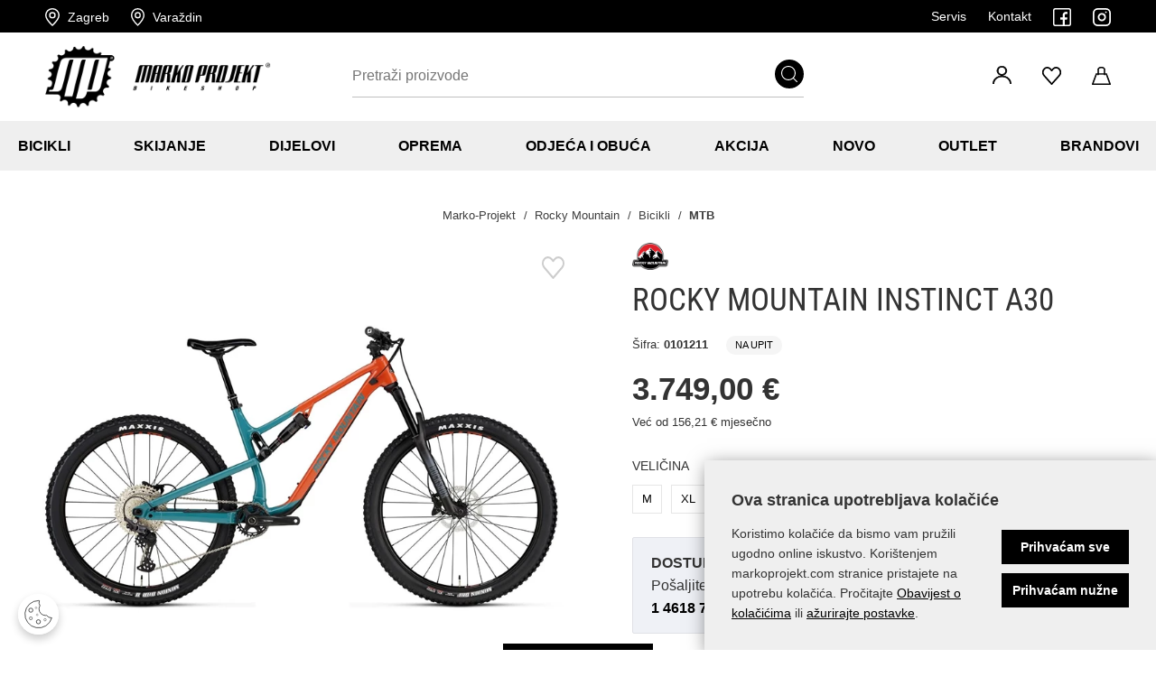

--- FILE ---
content_type: text/html; charset=utf-8
request_url: https://markoprojekt.com/proizvod/rocky-mountain-instinct-a30-2023/4009/
body_size: 22096
content:




<!DOCTYPE html>
<html>
<head>
        <script>
            var dataLayer = window.dataLayer || [];
        </script>


    <script>window.dataLayer = window.dataLayer || []; window.dataLayer.push({"event":"viewProductFb","facebook":{"view":{"products":[{"content_ids":"0101211","content_type":"product","currency":"HRK","value":3749.00000000000}]}}});</script><script>window.dataLayer = window.dataLayer || []; window.dataLayer.push({"google_tag_params":{"dynx_itemid":"0101211","dynx_pagetype":"product","dynx_totalvalue":3749.00000000000}});</script>
    <link rel="stylesheet" href="/css/gd-cookie.css" media="all" />
    <script src="/js/gd-cookie.js" type="text/javascript"></script>

    <script src="/Content/vuejs?v=4gNXgXXUnKFT08Kr1Vfksxy7DrdSXGBv85KeLH_Zij41"></script>


        <script async src="https://www.googletagmanager.com/gtag/js?id=G-NNF5D6BFWH"></script>
        <script>
           window.dataLayer = window.dataLayer || [];
           function gtag(){ dataLayer.push(arguments); }

           gtag('js', new Date());
           gtag('config', 'G-NNF5D6BFWH');
        </script>
    <script>
            var useGA3 = true;
            function productClick(imeGrupe, imeProizvoda, id, cijena, brand, index) {
                if (!STATS_CONSENT) return;
                if (!useGA3) return;
                dataLayer.push({
                    'event': 'productClick', 'ecommerce': {
                        'click': {
                            'actionField': { 'list': 'Kategorija ' + imeGrupe }, 'products': [{
                                'name': brand + ' ' + imeProizvoda,
                                'id': id,
                                'price': cijena,
                                'category': imeGrupe,
                                'brand': brand,
                                'position': index
                            }]
                        }
                    }
                });
            }
    </script>






            <title>Rocky Mountain Instinct A30 - Marko-Projekt</title>

    <meta http-equiv="X-UA-Compatible" content="IE=edge">
    <meta name="description" content="Naručite proizvod Rocky Mountain Instinct A30  
                               po cijeni od 3.749,00 €
                               na Marko-Projekt i uštedite uz besplatnu dostavu." />
    <meta name="viewport" content="width=device-width, initial-scale=1.0" />


    <meta property="og:title" content="Rocky Mountain Instinct A30" />
    <meta property="og:type" content="website" />
    <meta property="og:url" content="https://markoprojekt.com/proizvod/rocky-mountain-instinct-a30-2023/4009/" />
        <meta property="og:image" content="https://markoprojekt.com//_SHOP/files/products/Rocky%20Mountain%20Instinct-a30.jpg?id=47126422?preset=product-fullsize" />

    <script>
        var BASE = "/";
        var fq = "https://markoprojekt.com/";
    </script>

    <link rel="stylesheet" href="/css/bootstrap.css" media="all" />
    <link rel="stylesheet" href="/css/swiper-bundle.min.css" media="all" />

    <link href="/Content/css?v=sdq2NlgU8N3JffQNbdpGX_eyvFLWbMoLlLWQ2dwqW1M1" rel="stylesheet"/>


    <script src="https://browser.sentry-cdn.com/5.29.2/bundle.min.js" crossorigin="anonymous"></script>

    <link rel="apple-touch-icon" sizes="180x180" href="/img/favicons/apple-touch-icon.png">
    <link rel="icon" type="image/png" sizes="32x32" href="/img/favicons/favicon-32x32.png">
    <link rel="icon" type="image/png" sizes="16x16" href="/img/favicons/favicon-16x16.png">
    <link rel="shortcut icon" href="/img/favicons/favicon.ico" type="image/x-icon" />





    <script>

        Sentry.init({
            dsn: 'https://dd0716a00cbc47b992070312815fb872@sentry.globaldizajn.hr/56',
            environment: 'production',
        });
    </script>






</head>

<body class="homepage" id="page_top">


    <div class="dark-overlay"></div>


    <header id="header" class="nav-down">
        <div class="topbar d-flex justify-content-lg-between justify-content-center">
            <ul class="left-side">
                <li>
                    <a href="/Poslovnice#Zagreb" id="zagreb" class="location">
                        <svg xmlns="http://www.w3.org/2000/svg" width="15.744" height="20.038" viewBox="0 0 15.744 20.038"><g transform="translate(-160 -64)"><path d="M174.313,71.872a6.441,6.441,0,1,0-12.882,0c0,2.642,2.114,6.086,6.441,10.211C172.2,77.958,174.313,74.514,174.313,71.872Zm-6.441,12.166Q160,76.883,160,71.872a7.872,7.872,0,0,1,15.744,0Q175.744,76.881,167.872,84.038Z" /><path d="M355.578,261.725a2.147,2.147,0,1,0-2.147-2.147A2.147,2.147,0,0,0,355.578,261.725Zm0,1.431a3.578,3.578,0,1,1,3.578-3.578A3.578,3.578,0,0,1,355.578,263.157Z" transform="translate(-187.706 -187.706)" /></g></svg>
                        <span>Zagreb</span>
                    </a>
                </li>
                <li>
                    <a href="/Poslovnice#Varazdin" id="varazdin" class="location">
                        <svg xmlns="http://www.w3.org/2000/svg" width="15.744" height="20.038" viewBox="0 0 15.744 20.038"><g transform="translate(-160 -64)"><path d="M174.313,71.872a6.441,6.441,0,1,0-12.882,0c0,2.642,2.114,6.086,6.441,10.211C172.2,77.958,174.313,74.514,174.313,71.872Zm-6.441,12.166Q160,76.883,160,71.872a7.872,7.872,0,0,1,15.744,0Q175.744,76.881,167.872,84.038Z" /><path d="M355.578,261.725a2.147,2.147,0,1,0-2.147-2.147A2.147,2.147,0,0,0,355.578,261.725Zm0,1.431a3.578,3.578,0,1,1,3.578-3.578A3.578,3.578,0,0,1,355.578,263.157Z" transform="translate(-187.706 -187.706)" /></g></svg>
                        <span>Varaždin</span>
                    </a>
                </li>
            </ul>

            <ul class="right-side">
                <li><a href="/Servis">Servis</a></li>
                <li><a href="/Kontakt">Kontakt</a></li>
                <li class="social-topbar">
                    <a href="https://www.facebook.com/Marko-Projekt-Bike-Shop-170998186327152/?fref=ts" rel="nofollow" class="fb" target="_blank">
                        <svg xmlns="http://www.w3.org/2000/svg" viewBox="0 0 22 22" width="20" height="20">
                            <path d="M19.421875 0H2.5781249C1.1564636 0 0 1.1564667 0 2.57812v16.84376C0 20.843533 1.1564636 22 2.5781249 22H19.421875C20.843536 22 22 20.843533 22 19.42188V2.57812C22 1.1564667 20.843536 0 19.421875 0zm.859374 19.42188c0 .473827-.385544.859373-.859374.859373h-5.070312v-6.27344h2.751174l.320587-2.664066h-3.071761V8.46484c0-.7348267.554229-1.2890533 1.289061-1.2890533h1.933595V4.6836c-.508912-.071867-1.490647-.17188-1.933595-.17188-1.002212 0-2.006775.4228-2.756042 1.1598133-.771927.7593467-1.197082 1.754-1.197082 2.8008667v2.871347H8.8945309v2.664066H11.6875v6.27344H2.5781249c-.4738312 0-.8593749-.385546-.8593749-.859373V2.57812c0-.4738267.3855437-.8593733.8593749-.8593733H19.421875c.47383 0 .859374.3855466.859374.8593733zm0 0"></path>
                        </svg>
                    </a>
                </li>
                <li class="social-topbar">
                    <a href="https://www.instagram.com/markoprojekt_bikeshop/" rel="nofollow" class="inst" target="_blank">
                        <svg xmlns="http://www.w3.org/2000/svg" viewBox="0 0 22 22" width="20" height="20">
                            <g transform="translate(-1 -1)">
                                <path fill="none" stroke-linecap="round" stroke-width="2" d="M7 2h10a5 5 0 0 1 5 5v10a5 5 0 0 1-5 5H7a5 5 0 0 1-5-5V7a5 5 0 0 1 5-5z"></path>
                                <path fill="none" stroke-linecap="round" stroke-linejoin="round" stroke-width="2" d="M16 11.37A4 4 0 1 1 12.63 8 4 4 0 0 1 16 11.37z"></path>
                                <circle cx="1" cy="1" r="1" transform="translate(16 5)"></circle>
                            </g>
                        </svg>
                    </a>
                </li>
            </ul>
        </div>
        <div class="header-wrapper d-flex justify-content-between">

            <a href="/" class="logo">
                <img src="/img/marko-projekt-logo.png" alt="Marko projekt" class="desktop-logo" />
                <img src="/img/marko-projekt-znak.svg" alt="Marko projekt" class="mobile-logo" />
            </a>

            <div class="search" id="vue-search">
                <form id="katalogSearch" method="GET" action="/katalog">
                    <ul>
                        <li class="search-field">
                            <input type="text" name="query" id="transcript" @keyup="doSearch($event)" value="" placeholder="Pretraži proizvode" autocomplete="off" />
                        </li>
                        <li class="search-btn">
                            <a href="javascript:;" @click="submit">
                                <svg version="1.1" id="Layer_1" xmlns="http://www.w3.org/2000/svg" xmlns:xlink="http://www.w3.org/1999/xlink" x="0px" y="0px" viewBox="0 0 32 32" style="enable-background:new 0 0 32 32;" xml:space="preserve">
                                <path d="M31.7,30.4l-6.8-6.8c2.2-2.5,3.5-5.8,3.5-9.3C28.4,6.4,22,0,14.2,0S0,6.4,0,14.2s6.4,14.2,14.2,14.2c3.6,0,6.8-1.3,9.3-3.5
	                                l6.8,6.8c0.2,0.2,0.4,0.3,0.7,0.3c0.2,0,0.5-0.1,0.7-0.3C32.1,31.4,32.1,30.8,31.7,30.4z M1.9,14.2c0-6.8,5.5-12.3,12.3-12.3
	                                s12.3,5.5,12.3,12.3S21,26.5,14.2,26.5S1.9,21,1.9,14.2z" />



                                </svg>
                            </a>
                        </li>
                    </ul>

                    <div class="suggest-box" v-if="showFlyout">
                        <div class="results">
                            <div class="collection">
                                <div v-if="!isMobile" class="collection-title brand">Brand</div>

                                <ul v-if="!isMobile" class="reset brand-list">
                                    <li v-for="brand in brands">
                                        <a :href="RootUrl + 'katalog/brand/' + brand.UrlName + '?query=' + querystring">{{brand.Name}}</a>
                                    </li>
                                </ul>

                                <div v-if="!isMobile" class="collection-title kategorija">Kategorija</div>

                                <ul v-if="!isMobile" class="reset kategorija-list">
                                    <li v-for="group in groups"><a :href="getGroupPath(group) + '?query=' + querystring">{{group.Name}} </a></li>
                                </ul>

                            </div><!-- end results -->


                            <div class="product-list-small">
                                <div class="collection-title proizvodi">Proizvodi<span class="icon-close" @click="showFlyout = false"></span></div>
                                <div v-for="product in listOfSearchedProducts" class="item">
                                    <a :href="product.GenerateUrl" class="spc">
                                        <span class="img">
                                            <img width="50" height="50" :alt="product.Name" :src="Store.Helpers.buildUrl(product.MainImageUrl, 'product-thumbnail')" class="img-fluid" />
                                        </span>
                                        <span class="spc-info">
                                            <span class="name">{{product.Name}}</span>
                                            <span class="grupa-opis" v-if="product.groups.length > 0">{{product.groups[0].Name}}</span>
                                        </span>
                                        <!-- za prikaz grupa kao opis-->
                                    </a>
                                </div>
                            </div><!-- end product list small -->
                        </div><!-- end results -->

                        <div class="buttons"><input type="submit" class="btn btn-primary" :value="'Prikaži sve rezultate'" /></div>
                    </div><!-- end suggest box -->
                </form>
            </div>

            <ul class="header-menu">

                    <li class="login-register user-menu-trigger">
                        <a href="javascript:;" class="icon-user">
                            <svg xmlns="http://www.w3.org/2000/svg" width="20.742" height="20.812" viewBox="0 0 20.742 20.812"><g transform="translate(0.372 0.35)"><path d="M114.313,205c6.954,0,6.954,10.547,0,10.547S107.359,205,114.313,205Zm-9.845,20.051c.567-9.1,11.68-11.261,17.261-6.2a8.9,8.9,0,0,1,2.739,6.194l-1.105.046a8.069,8.069,0,0,0-2.415-5.447c-4.52-4.556-14.822-2.767-15.329,5.45l-1.105-.046Zm9.891-18.946c-5.481,0-5.481,8.29,0,8.29S119.84,206.105,114.359,206.105Z" transform="translate(-104.468 -205)"></path><path d="M114.313,204.65a5.37,5.37,0,0,1,4.175,1.767,6.041,6.041,0,0,1,0,7.713,5.2,5.2,0,0,1-3.357,1.718,11.748,11.748,0,0,1,3.333.669,10.394,10.394,0,0,1,3.5,2.078,9.263,9.263,0,0,1,2.853,6.433l.021.355-1.805.075-.02-.344a7.715,7.715,0,0,0-2.313-5.22,8.609,8.609,0,0,0-6.119-2.347c-3.923,0-8.292,2.369-8.613,7.571l-.021.342-1.48-.06H104.1l.023-.372a9.313,9.313,0,0,1,3.448-6.9,10.849,10.849,0,0,1,6.034-2.274,5.214,5.214,0,0,1-3.461-1.73,6.041,6.041,0,0,1,0-7.713A5.37,5.37,0,0,1,114.313,204.65Zm0,10.547a4.69,4.69,0,0,0,3.649-1.529,5.115,5.115,0,0,0,1.217-3.394,4.941,4.941,0,0,0-8.515-3.394,5.115,5.115,0,0,0-1.217,3.394A4.693,4.693,0,0,0,114.313,215.2Zm9.779,9.517a8.465,8.465,0,0,0-2.6-5.6,10.543,10.543,0,0,0-7.036-2.584c-4.3,0-9.075,2.565-9.613,8.185l.451.019a8.233,8.233,0,0,1,3.1-5.839,9.974,9.974,0,0,1,6.18-2.047A9.311,9.311,0,0,1,121.2,219.4a8.344,8.344,0,0,1,2.49,5.33Zm-9.733-18.959a4.309,4.309,0,0,1,3.345,1.414,4.814,4.814,0,0,1,0,6.162,4.665,4.665,0,0,1-6.691,0,4.814,4.814,0,0,1,0-6.162A4.309,4.309,0,0,1,114.359,205.755Zm0,8.29a3.629,3.629,0,0,0,2.82-1.177,3.939,3.939,0,0,0,.94-2.618,3.822,3.822,0,0,0-6.581-2.618,3.939,3.939,0,0,0-.94,2.618A3.622,3.622,0,0,0,114.359,214.045Z" transform="translate(-104.468 -205)"></path></g></svg>
                        </a>
                        <ul class="user-menu not-logged">
                            <li><a href="/Prijava">Prijava</a></li>
                            <li><a href="/PodaciRegistracija">Registracija</a></li>
                        </ul>
                    </li>


                <li>
                    <a href="/ListaZelja" class="favs">
                        <svg xmlns="http://www.w3.org/2000/svg" width="21.2" height="20.814" viewBox="0 0 21.2 20.814"><g transform="translate(0.6 0.6)"><path d="M18.075,969.358a4.734,4.734,0,0,0-3.582,1.708,6.43,6.43,0,0,0,0,8.218l8.313,9.592a.254.254,0,0,0,.4,0q4.164-4.789,8.321-9.583a6.428,6.428,0,0,0,0-8.218,4.619,4.619,0,0,0-7.172,0l-1.343,1.532-1.343-1.541A4.751,4.751,0,0,0,18.075,969.358Zm0,.585a4.237,4.237,0,0,1,3.2,1.532l1.538,1.783a.254.254,0,0,0,.4,0l1.529-1.764a4.1,4.1,0,0,1,6.4,0,5.784,5.784,0,0,1,0,7.391l-8.127,9.351-8.127-9.36a5.8,5.8,0,0,1,0-7.4A4.22,4.22,0,0,1,18.075,969.943Z" transform="translate(-13.009 -969.358)"></path><path d="M18.075,968.758a5.326,5.326,0,0,1,4.043,1.915l.892,1.023.891-1.016a5.218,5.218,0,0,1,8.076,0,7.027,7.027,0,0,1,0,9.005q-2.079,2.392-4.156,4.785t-4.163,4.795a.854.854,0,0,1-1.308,0l-8.311-9.59a7.03,7.03,0,0,1,0-9A5.317,5.317,0,0,1,18.075,968.758Zm4.283,4.89-1.536-1.781a3.5,3.5,0,0,0-5.488,0,5.2,5.2,0,0,0,0,6.614l7.674,8.838,3.619-4.164,4.055-4.666a5.186,5.186,0,0,0,0-6.6,3.5,3.5,0,0,0-5.49,0l-1.526,1.761a.854.854,0,0,1-1.309,0Z" transform="translate(-13.009 -969.358)"></path></g></svg>
                        <i style='display:none' id="favoritesNum">0</i>
                    </a>
                </li>

                <li class="show-mini-bag">
                    <a href="/Kosarica" class="icon-bag">
                        <svg xmlns="http://www.w3.org/2000/svg" width="20.7" height="20.7" viewBox="0 0 20.7 20.7"><g transform="translate(0.35 0.35)"><path d="M19.584,44.581H.418a.424.424,0,0,1-.338-.164.371.371,0,0,1-.056-.354L4.19,32.269A.413.413,0,0,1,4.584,32H15.418a.417.417,0,0,1,.4.269L19.98,44.063a.378.378,0,0,1-.056.354A.429.429,0,0,1,19.584,44.581ZM1,43.794h18.01L15.118,32.786H4.884L1,43.794Z" transform="translate(-0.001 -24.581)"></path><path d="M19.584,44.931H.418a.777.777,0,0,1-.617-.3.719.719,0,0,1-.106-.685L3.86,32.152a.762.762,0,0,1,.724-.5H15.418a.768.768,0,0,1,.725.5l4.167,11.8a.727.727,0,0,1-.106.68A.784.784,0,0,1,19.584,44.931Zm-15-12.581a.067.067,0,0,0-.064.034L.354,44.18a.022.022,0,0,0,0,.024.076.076,0,0,0,.061.026H19.584a.08.08,0,0,0,.062-.027.028.028,0,0,0,0-.023l-4.167-11.8a.07.07,0,0,0-.066-.035ZM19.5,44.144H.5L4.637,32.436H15.366Zm-18.01-.7h17.02l-3.64-10.308H5.132Z" transform="translate(-0.001 -24.581)"></path><path d="M35.47,9.042a.394.394,0,0,1-.393-.393v-5.5c0-1.629-1.382-2.359-2.752-2.359h-.786c-1.37,0-2.752.73-2.752,2.359v5.5a.393.393,0,0,1-.786,0v-5.5C28,1.293,29.456,0,31.538,0h.786c2.083,0,3.538,1.293,3.538,3.145v5.5A.394.394,0,0,1,35.47,9.042Z" transform="translate(-21.932)"></path><path d="M35.47,9.392a.744.744,0,0,1-.743-.743v-5.5c0-1.483-1.294-2.009-2.4-2.009h-.786c-1.108,0-2.4.526-2.4,2.009v5.5a.743.743,0,0,1-1.486,0v-5.5A3.328,3.328,0,0,1,28.756.617,4.16,4.16,0,0,1,31.538-.35h.786a4.16,4.16,0,0,1,2.783.967,3.328,3.328,0,0,1,1.106,2.529v5.5A.744.744,0,0,1,35.47,9.392ZM31.538.436h.786a3.518,3.518,0,0,1,2.1.638,2.482,2.482,0,0,1,1,2.071v5.5a.043.043,0,1,0,.086,0v-5.5c0-1.646-1.311-2.8-3.188-2.8h-.786c-1.877,0-3.188,1.149-3.188,2.8v5.5a.044.044,0,0,0,.043.043.044.044,0,0,0,.043-.043v-5.5a2.482,2.482,0,0,1,1-2.071A3.518,3.518,0,0,1,31.538.436Z" transform="translate(-21.932)"></path></g></svg>
                        <i style='display:none' id="articleNum">0</i>
                    </a>
                    
                </li>

                <li class="tablet-visible mobile-menu-trigger"><a href="javascript:void(0);"></a></li>

            </ul>



        </div>
        <div class="main-menu-wrapper" id="navbar">
            <div class="container-menu">
                <div class="mobile-main-menu-head">
                    <ul>
                        <li>IZBORNIK</li>
                        <li class="mobile-menu-close">
                            <a href="javascript:void(0);" class="icon-close">
                                <svg xmlns="http://www.w3.org/2000/svg" width="17" height="17" viewBox="0 0 19.441 19.441"><g transform="translate(-254.68 -257.879)"><path d="M0,22.994a1.5,1.5,0,0,1-1.5-1.5V0A1.5,1.5,0,0,1,0-1.5,1.5,1.5,0,0,1,1.5,0V21.494A1.5,1.5,0,0,1,0,22.994Z" transform="translate(256.802 260) rotate(-45)"></path><path d="M0,22.994a1.5,1.5,0,0,1-1.5-1.5V0A1.5,1.5,0,0,1,0-1.5,1.5,1.5,0,0,1,1.5,0V21.494A1.5,1.5,0,0,1,0,22.994Z" transform="translate(272 260) rotate(45)"></path></g></svg>
                            </a>
                        </li>
                    </ul>
                </div>

                



                <ul class="user-links">
                        <li><a href="/Prijava"> Prijava</a></li>
                        <li><a href="/PodaciRegistracija">Registracija</a></li>
                </ul>

                <nav class="main-menu">
    <ul class="d-xl-flex justify-content-center">
                <li >
                    <a href="/katalog/bicikli/">Bicikli</a>
                    
                        <ul class='sub-nav'>

                                <li class="sub-nav-col">
                                    <a href="/katalog/bicikli/cross-treking-gradski/" class="cat-name">Cross/Treking/Gradski</a>
                                </li>
                                <li class="sub-nav-col">
                                    <a href="/katalog/bicikli/djecji/" class="cat-name">Dječji</a>
                                </li>
                                <li class="sub-nav-col">
                                    <a href="/katalog/bicikli/e-bicikli/" class="cat-name">e-Bicikli</a>
                                </li>
                                <li class="sub-nav-col">
                                    <a href="/katalog/bicikli/mtb/" class="cat-name">MTB</a>
                                </li>
                                <li class="sub-nav-col">
                                    <a href="/katalog/bicikli/road-gravel-hybrid/" class="cat-name">Road/Gravel/Hybrid</a>
                                </li>
                                <li class="sub-nav-col">
                                    <a href="/katalog/bicikli/romobili/" class="cat-name">Romobili</a>
                                </li>
                                <li class="sub-nav-col">
                                    <a href="/katalog/bicikli/sklopivi/" class="cat-name">Sklopivi</a>
                                </li>
                                <li class="sub-nav-col">
                                    <a href="/katalog/bicikli/street-dirt-bmx/" class="cat-name">Street/Dirt/BMX</a>
                                </li>

                                <li class="show-all-in-cat show-all-in-cat-bold">
                                    <a href="/katalog/bicikli/">Prikaži sve</a>
                                </li>
                                                            <li><a class="akcija-link-meni" href="/katalog/bicikli/akcija/">Akcija</a></li>

                        </ul>
                </li>
                <li >
                    <a href="/katalog/ski/">Skijanje</a>
                    
                        <ul class='sub-nav'>

                                <li class="sub-nav-col">
                                    <a href="/katalog/ski/pancerice/" class="cat-name">Pancerice</a>
                                </li>
                                <li class="sub-nav-col">
                                    <a href="/katalog/ski/ski-kaciga/" class="cat-name">Ski kaciga</a>
                                </li>
                                <li class="sub-nav-col">
                                    <a href="/katalog/ski/ski-ostalo/" class="cat-name">Ski ostalo</a>
                                </li>
                                <li class="sub-nav-col">
                                    <a href="/katalog/ski/ski-set/" class="cat-name">Ski set</a>
                                </li>
                                <li class="sub-nav-col">
                                    <a href="/katalog/ski/ski-stapovi/" class="cat-name">Ski štapovi</a>
                                </li>

                                <li class="show-all-in-cat show-all-in-cat-bold">
                                    <a href="/katalog/ski/">Prikaži sve</a>
                                </li>
                                                            <li><a class="akcija-link-meni" href="/katalog/ski/akcija/">Akcija</a></li>

                        </ul>
                </li>
                <li >
                    <a href="/katalog/dijelovi/">Dijelovi</a>
                    
                        <ul class='sub-nav'>

                                <li class="sub-nav-col">
                                    <a href="/katalog/dijelovi/cijevi-sjedala/" class="cat-name">Cijevi sjedala</a>
                                </li>
                                <li class="sub-nav-col">
                                    <a href="/katalog/dijelovi/gripovi-i-trake-volana/" class="cat-name">Gripovi i Trake volana</a>
                                </li>
                                <li class="sub-nav-col">
                                    <a href="/katalog/dijelovi/gume-vanjske/" class="cat-name">Gume vanjske</a>
                                </li>
                                <li class="sub-nav-col">
                                    <a href="/katalog/dijelovi/kocnice-i-diskovi/" class="cat-name">Kočnice i Diskovi</a>
                                </li>
                                <li class="sub-nav-col">
                                    <a href="/katalog/dijelovi/kotaci/" class="cat-name">Kotači</a>
                                </li>
                                <li class="sub-nav-col">
                                    <a href="/katalog/dijelovi/lanac/" class="cat-name">Lanac</a>
                                </li>
                                <li class="sub-nav-col">
                                    <a href="/katalog/dijelovi/lancanici-zadnji/" class="cat-name">Lančanici zadnji</a>
                                </li>
                                <li class="sub-nav-col">
                                    <a href="/katalog/dijelovi/lezajevi/" class="cat-name">Ležajevi</a>
                                </li>
                                <li class="sub-nav-col">
                                    <a href="/katalog/dijelovi/lezajevi-vilice/" class="cat-name">Ležajevi vilice</a>
                                </li>
                                <li class="sub-nav-col">
                                    <a href="/katalog/dijelovi/lule-volana/" class="cat-name">Lule volana</a>
                                </li>
                                <li class="sub-nav-col">
                                    <a href="/katalog/dijelovi/mjenjaci/" class="cat-name">Mjenjači</a>
                                </li>
                                <li class="sub-nav-col">
                                    <a href="/katalog/dijelovi/nabe-glavcine/" class="cat-name">Nabe (glavčine)</a>
                                </li>
                                <li class="sub-nav-col">
                                    <a href="/katalog/dijelovi/obruci/" class="cat-name">Obruči</a>
                                </li>
                                <li class="sub-nav-col">
                                    <a href="/katalog/dijelovi/okviri-i-nosac-mjenjaca/" class="cat-name">Okviri i nosač mjenjača</a>
                                </li>
                                <li class="sub-nav-col">
                                    <a href="/katalog/dijelovi/osovina-pogona/" class="cat-name">Osovina pogona</a>
                                </li>
                                <li class="sub-nav-col">
                                    <a href="/katalog/dijelovi/pedale/" class="cat-name">Pedale</a>
                                </li>
                                <li class="sub-nav-col">
                                    <a href="/katalog/dijelovi/pogoni/" class="cat-name">Pogoni</a>
                                </li>
                                <li class="sub-nav-col">
                                    <a href="/katalog/dijelovi/sjedala/" class="cat-name">Sjedala</a>
                                </li>
                                <li class="sub-nav-col">
                                    <a href="/katalog/dijelovi/stezaci-sjedala/" class="cat-name">Stezači sjedala</a>
                                </li>
                                <li class="sub-nav-col">
                                    <a href="/katalog/dijelovi/vilice/" class="cat-name">Vilice</a>
                                </li>
                                <li class="sub-nav-col">
                                    <a href="/katalog/dijelovi/vodilice-lanca/" class="cat-name">Vodilice lanca</a>
                                </li>
                                <li class="sub-nav-col">
                                    <a href="/katalog/dijelovi/volani/" class="cat-name">Volani</a>
                                </li>
                                <li class="sub-nav-col">
                                    <a href="/katalog/dijelovi/zracnice/" class="cat-name">Zračnice</a>
                                </li>
                                <li class="sub-nav-col">
                                    <a href="/katalog/dijelovi/zbice/" class="cat-name">Žbice</a>
                                </li>

                                <li class="show-all-in-cat show-all-in-cat-bold">
                                    <a href="/katalog/dijelovi/">Prikaži sve</a>
                                </li>
                                                            <li><a class="akcija-link-meni" href="/katalog/dijelovi/akcija/">Akcija</a></li>

                        </ul>
                </li>
                <li >
                    <a href="/katalog/oprema/">Oprema</a>
                    
                        <ul class='sub-nav'>

                                <li class="sub-nav-col">
                                    <a href="/katalog/oprema/alati/" class="cat-name">Alati</a>
                                </li>
                                <li class="sub-nav-col">
                                    <a href="/katalog/oprema/bidoni-nosaci-bidona/" class="cat-name">Bidoni / Nosači bidona</a>
                                </li>
                                <li class="sub-nav-col">
                                    <a href="/katalog/oprema/bisage-torbe-ruksaci/" class="cat-name">Bisage / Torbe / Ruksaci</a>
                                </li>
                                <li class="sub-nav-col">
                                    <a href="/katalog/oprema/blatobrani/" class="cat-name">Blatobrani</a>
                                </li>
                                <li class="sub-nav-col">
                                    <a href="/katalog/oprema/brzinomjeri/" class="cat-name">Brzinomjeri</a>
                                </li>
                                <li class="sub-nav-col">
                                    <a href="/katalog/oprema/lokoti/" class="cat-name">Lokoti</a>
                                </li>
                                <li class="sub-nav-col">
                                    <a href="/katalog/oprema/maziva-cistila/" class="cat-name">Maziva / Čistila</a>
                                </li>
                                <li class="sub-nav-col">
                                    <a href="/katalog/oprema/nogari/" class="cat-name">Nogari</a>
                                </li>
                                <li class="sub-nav-col">
                                    <a href="/katalog/oprema/ostalo/" class="cat-name">Ostalo</a>
                                </li>
                                <li class="sub-nav-col">
                                    <a href="/katalog/oprema/prtljaznik-kosare/" class="cat-name">Prtljažnik / Košare</a>
                                </li>
                                <li class="sub-nav-col">
                                    <a href="/katalog/oprema/pumpe/" class="cat-name">Pumpe</a>
                                </li>
                                <li class="sub-nav-col">
                                    <a href="/katalog/oprema/sjedalice-za-bebe/" class="cat-name">Sjedalice za bebe</a>
                                </li>
                                <li class="sub-nav-col">
                                    <a href="/katalog/oprema/svjetla-katadiopteri/" class="cat-name">Svjetla / Katadiopteri</a>
                                </li>
                                <li class="sub-nav-col">
                                    <a href="/katalog/oprema/zvonca-trubice/" class="cat-name">Zvonca / Trubice</a>
                                </li>

                                <li class="show-all-in-cat show-all-in-cat-bold">
                                    <a href="/katalog/oprema/">Prikaži sve</a>
                                </li>
                                                            <li><a class="akcija-link-meni" href="/katalog/oprema/akcija/">Akcija</a></li>

                        </ul>
                </li>
                <li >
                    <a href="/katalog/odjeca-i-obuca/">Odjeća i Obuća</a>
                    
                        <ul class='sub-nav'>

                                <li class="sub-nav-col">
                                    <a href="/katalog/odjeca-i-obuca/casual/" class="cat-name">Casual</a>
                                </li>
                                <li class="sub-nav-col">
                                    <a href="/katalog/odjeca-i-obuca/kacige/" class="cat-name">Kacige</a>
                                </li>
                                <li class="sub-nav-col">
                                    <a href="/katalog/odjeca-i-obuca/naocale/" class="cat-name">Naočale</a>
                                </li>
                                <li class="sub-nav-col">
                                    <a href="/katalog/odjeca-i-obuca/obuca/" class="cat-name">Obuća</a>
                                </li>
                                <li class="sub-nav-col">
                                    <a href="/katalog/odjeca-i-obuca/odjeca/" class="cat-name">Odjeća</a>
                                </li>
                                <li class="sub-nav-col">
                                    <a href="/katalog/odjeca-i-obuca/rukavice/" class="cat-name">Rukavice</a>
                                </li>
                                <li class="sub-nav-col">
                                    <a href="/katalog/odjeca-i-obuca/stitnici-za-tijelo/" class="cat-name">Štitnici za tijelo</a>
                                </li>

                                <li class="show-all-in-cat show-all-in-cat-bold">
                                    <a href="/katalog/odjeca-i-obuca/">Prikaži sve</a>
                                </li>
                                                            <li><a class="akcija-link-meni" href="/katalog/odjeca-i-obuca/akcija/">Akcija</a></li>

                        </ul>
                </li>
                <li class='akcija-link'>
                    <a href="/katalog/akcija/">Akcija</a>
                    
                </li>
                <li >
                    <a href="/katalog/novo/">Novo</a>
                    
                </li>
                <li >
                    <a href="/katalog/super-ponuda/">Outlet</a>
                    
                </li>

        <li><a href="/Brandovi" class="brendovi_link">Brandovi</a></li>
    </ul>
</nav>


            </div>
        </div>
    </header>

    <div class="main-content-wrapper">
        





<div class="main product-container" id="app-cont" v-cloak>
    <div class="path">
        <div class="container">
            

<div class="breadcrumbs">
    <ul id="bread" itemprop="breadcrumb" itemscope="" itemtype="https://schema.org/BreadcrumbList">
        
        <li itemprop="itemListElement" itemscope="" itemtype="https://schema.org/ListItem">
            <a itemtype="https://schema.org/Globalshop" itemprop="item" href="/">
                <span itemprop="name">Marko-Projekt</span>
            </a>
            <meta itemprop="position" content="1">
        </li>
            <li itemprop="itemListElement" itemscope="" itemtype="https://schema.org/ListItem">
<a itemtype="https://schema.org/Thing" itemprop="item" href="/katalog/brand/rocky-mountain/">
                        <span itemprop="name">Rocky Mountain </span>
                    </a>
                <meta itemprop="position" content="2">
            </li>
            <li itemprop="itemListElement" itemscope="" itemtype="https://schema.org/ListItem">
<a itemtype="https://schema.org/Thing" itemprop="item" href="/katalog/bicikli/">
                        <span itemprop="name">Bicikli </span>
                    </a>
                <meta itemprop="position" content="3">
            </li>
            <li itemprop="itemListElement" itemscope="" itemtype="https://schema.org/ListItem">
<a itemtype="https://schema.org/Thing" itemprop="item" href="/katalog/mtb/">
                        <span itemprop="name">MTB </span>
                    </a>
                <meta itemprop="position" content="4">
            </li>
    </ul>
</div>
        </div>
    </div>

    <div class="page-content">
        <div class="container">
            <div class="product clearfix">
                <div class="product-pic">
                    <div class="product-pic-inner">
                        <ul class="item-badges">
                            <li v-if="CurrentProduct.Savings > 0 && CurrentProduct.Stock > 0"><span class="badge-discount">{{CurrentProduct.Savings_percentage_print}}</span></li>
                            <li v-if="CurrentProduct.IsNew == true"><span class="badge-new">NOVO</span></li>
                        </ul>
                        <a @click="addToWishlist(CurrentProduct.Id)" v-if="CurrentProduct.isInWishlist == false || CurrentProduct.isInWishlist == undefined" class="favorite-trigger empty"></a>
                        <a @click="removeFromWishlist(CurrentProduct.Id)" v-if="CurrentProduct.isInWishlist === true" class="favorite-trigger liked"></a>

                        <div class="product-pic-carousel">
                            <div class="swiper">
                                <div id="gallery" class="swiper-wrapper" v-if="sortedImages != null && sortedImages.length > 0">                         
                                    <a :href="Store.Helpers.url(image,'product-fullsize')" class="swiper-slide" v-for="image in sortedImages">
                                        <picture>
                                            <source :srcset="Store.Helpers.url(image,'product-main')" type="image/webp" class="img-fluid">
                                            <source :srcset="Store.Helpers.url(image,'product-main-jpg')" type="image/jpeg" class="img-fluid">
                                            <img :src="Store.Helpers.url(image,'product-main-jpg')" :alt="CurrentProduct.Name" class="img-fluid" width="800" height="640" />
                                        </picture>
                                    </a>
                                </div>
                                <div id="gallery" class="swiper-wrapper" v-else>
                                    <picture>
                                        <source :srcset="placeholderImg + '?preset=product-main'" type="image/webp" class="img-fluid">
                                        <source :srcset="placeholderImg + '?preset=product-main-jpg'" type="image/jpeg" class="img-fluid" />
                                        <img :src="placeholderImg + '?preset=product-main-jpg'" :alt="CurrentProduct.Name" class="img-fluid" height="640" width="800" />
                                    </picture>
                                </div>
                            </div>
                        </div>
                    </div>
                    <div class="swiper product-thumbs" v-if="sortedImages != null && sortedImages.length > 0">
                        <div class="swiper-wrapper">
                            <div class="swiper-slide" v-for="image in sortedImages">
                                <picture>
                                    <source :srcset="Store.Helpers.url(image, 'product-thumbnail')" type="image/webp">
                                    <source :srcset="Store.Helpers.url(image, 'product-thumbnail-jpg')" type="image/jpeg">
                                    <img :src="Store.Helpers.url(image, 'product-thumbnail-jpg')" :alt="CurrentProduct.Name" class="img-fluid" height="98" width="98" />
                                </picture>
                            </div>
                        </div>
                    </div>
                </div>
                <div class="product-general">

                        <a href="/katalog/brand/rocky-mountain" class="prod-brand"><img src="/_SHOP/files/brands/rocky-mountain-logo.png?id=4009" alt="Rocky Mountain" /></a>

                    <h1 class="product-name">{{CurrentProduct.Name}}</h1>
                    <div class="code-availability d-flex flex-wrap">
                        <div class="code">Šifra: <strong>{{CurrentProduct.Code}}</strong></div>
                        <div class="availability">
                            <a href="#productDescription" id="prod_availabilityInfo">
                                <div class="available" v-if="CurrentProduct.Stock > 0 && CurrentProduct.Enabled">raspoloživo</div>
                                <div class="available not" v-else>na upit</div>
                            </a>
                        </div>

                    </div>

                    <div class="product-price">
                        <span class="price">{{CurrentProduct.SinglePriceToPay_print}}</span>
                    </div>

                    <div v-if="CurrentProduct.Savings > 0" class="product-price-discounted">
                        
                        <span class="price-before">{{CurrentProduct.MpcCards > CurrentProduct.Mpc ? CurrentProduct.MpcCards_print : CurrentProduct.Mpc_print}}</span>
                    </div>


                        <div class="price-rate-tooltip-wrapper">
                            <div class="price-rate">Već od 156,21 € mjesečno</div>

                        </div>


                    <div class="package-wrapper" v-if="Variants.length > 0">
                        
                        <ul v-for="(attr, index) in Variants">
                            <li class="attr-name">{{attr.Name}}</li>
                            <li v-if="attr.AttributeValues.length >= 1" @click="switchVariant(attr.Name, attrVal.Value)" v-for="(attrVal, index2) in attr.AttributeValues" :class="{active: isModActive(attr.Name, attrVal.Value)}" v-bind:selected="index === 0">
                                <a :class="attrVal.IsChecked == false ? 'invalid_attr' : ''" href="javascript:void(0);">{{attrVal.Value}}</a>
                            </li>
                        </ul>

                        <p style="color:red;">{{CurrentProduct.FrontNote}}</p>
                    </div>



                    <div class="product-add clearfix">
                        <div class="btn-naruci-note" v-if="responseMsg != ''">
                            <div class="">{{responseMsg}}</div>
                        </div>

                        <div v-if="CurrentProduct.Stock > 0 && CurrentProduct.Enabled">
                            <div class="product-set-qty">
                                <ul class="change_qty">
                                    <li><a href="javascript:;" @click="decreaseQuantity" class="action-handle sub" data-field="quant[1]" data-type="minus"><span class="icon-minus">-</span></a></li>
                                    <li class="prod_qty">
                                        <input v-if="CurrentProduct.Quantity > 0" name="" type="text" class="positive-integer" maxlength="3" v-model.lazy="CurrentProduct.Quantity" />
                                        <input v-show="!isNaN(CurrentProduct.Quantity)" v-else name="" type="text" class="positive-integer" maxlength="3" v-model.lazy="CurrentProduct.Quantity + 1" />
                                    </li>
                                    <li><a href="javascript:;" @click="increaseQuantity" class="action-handle add" data-field="quant[1]" data-type="plus"><span class="icon-plus">+</span></a></li>
                                </ul>
                            </div>

                            <a href="javascript:;" @click="addToBasket(CurrentProduct, CurrentProduct.Quantity)" v-if="CurrentProduct.isBought == false && CurrentProduct.Enabled"
                               class="btn btn-action">
                                Dodajte u košaricu
                            </a>

                            <a href="/Kosarica" v-if="CurrentProduct.isBought == true"
                               class="btn btn-action btn-action-white">
                                Dovrši kupovinu
                            </a>
                        </div>

                        <div v-else>
                            <div class="product-benefits out-of-stock">
                                <div class=""><strong>DOSTUPNOST NA UPIT</strong></div>

                                Pošaljite upit na <a target="_blank" href="/cdn-cgi/l/email-protection#44332126372c2b34042925362f2b34362b2e212f306a272b297b3731262e21273079162b272f3d6f092b312a30252d2a6f0d2a37302d2a27306f057774"><span class="__cf_email__" data-cfemail="f4839196879c9b84b49995869f9b84869b9e919f80da979b99">[email&#160;protected]</span></a> ili nas nazovite na
<a href="tel:0038514618777" class="phone-contact"><span class="icon-mobile"></span> <strong>+385 1 4618 777</strong></a>;
                            </div>
                        </div>



                    </div>

                    

                    <div class="dostupnost" v-if="availibility !=null && availibility.length > 0">
                        <div class="dostupnost-intro">Dostupnost u trgovinama</div>
                        <ul>
                            <li v-for="obj in availibility">
                                <a :href="'/Poslovnice' + '#' + replaceHR(obj.BusinessUnit.City)" :class="obj.Available > 0 ? 'green' : 'orange'">{{obj.BusinessUnit.Name}}</a>
                            </li>
                        </ul>
                    </div>
                </div>
            </div>

            <div v-if="CurrentProduct.Description !== null && CurrentProduct.Description !=''" class="product-description">
                <ul class="nav nav-tabs" id="nav-tab" role="tablist">
                    <li class="nav-item"><a class="nav-link active" href="#prod_description" id="nav-desc-tab" data-bs-toggle="tab" data-bs-target="#prod_description" aria-selected="true"><span class="desc-ico"></span>Specifikacija/Opis</a></li>
                </ul>
                <div class="tab-content">
                    <div v-if="CurrentProduct.ShortDescription !== null && CurrentProduct.ShortDescription !=''">
                        <div v-html="CurrentProduct.ShortDescription" class="product-intro-description">
                        </div>
                    </div>
                    <div class="tab-pane fade show active" id="prod_description">
                        <h3 class="ps-title">Specifikacija:</h3>
                        <div v-html="CurrentProduct.Description" class="product-sheet ps-wrap">
                        </div>
                    </div>
                </div>
            </div>
            
        </div>
    </div>
</div>



    </div>


    
    <div class="recently-viewed" id="last-viewed">
    <a href="javascript:void(0);" class="btn">Pogledani proizvodi</a>
    <div class="recently-viewed-inner">
        <div class="container">
            <div class="row">
                <div class="col-12">
                    <div class="swiper">
                        <div class="swiper-wrapper">
                            <div class="swiper-slide" v-for="(product, index) in products">
                                <div class="prod-item">
                                    <div :class="'favorite-trigger' + (product.isInWishlist ? ' liked' : 'empty' )" :onclick="'Store.Wishlist.likeProduct(this, ' + product.Id + ')'">
                                    </div>
                                    <ul class="item-badges">
                                        <li v-if="product.Savings > 0"><span class="badge-discount">{{product.Savings_percentage_print}}</span></li>
                                        <li v-if="product.isNew"><span class="badge-new">NOVO</span></li>
                                    </ul>
                                    <div class="item-pic">
                                        <a :href="product.GenerateUrl" onclick="productClick('imeGrupe', 'imeProizvoda','id','cijena','brand','position')">
                                            
                                            <img width="330" height="356" :src="imageUrl(product, 'preset=katalog-view-jpg')" :alt="product.Name" class="img-fluid">
                                        </a>
                                    </div>
                                    <ul class="d-flex align-content-between flex-column">
                                        <li class="item-title"><a :href="product.GenerateUrl" onclick="productClick('imeGrupe', 'imeProizvoda','id','cijena','brand','position')">{{product.Name}}</a></li>
                                        <li class="item-price">
                                            <span>{{product.FinalPriceToPay_print}}</span>
                                            <div v-if="product.Savings > 0" class="lowest-price-catalogue">*najniža cijena u prethodnih 30 dana <span>{{product.LowestMonthlyMpc_print}}</span></div>
                                        </li>
                                    </ul>
                                </div>
                            </div>
                        </div>
                        <div class="swiper-scrollbar"></div>
                    </div>
                </div>
            </div>
        </div>
    </div>
</div>


<script data-cfasync="false" src="/cdn-cgi/scripts/5c5dd728/cloudflare-static/email-decode.min.js"></script><script>

    var appLastViewed = {};

    window.addEventListener('load', (event) => {
        appLastViewed = new Vue({
            el: '#last-viewed',
            data:
            {
                products: [],
                BASE: BASE
            },
            methods: {
                getLastViewed: function () {
                    var me = this;
                    if (this.products.length > 0) {
                        return;
                    }

                    Store.LastViewed.getLastViewed().then(function () {
                        me.products = Store.LastViewed.lastViewed;

                        const lastViewed = new Swiper('.recently-viewed .swiper', {
                            slidesPerView: 'auto',
                            speed: 500,
                            loop: false,
                            watchOverflow: true,
                            observer: true,
                            centerInsufficientSlides: true,
                            observeParents: true,
                            observeSlideChildren: true,
                            spaceBetween: 20,
                            preloadImages: false,
                            scrollbar: {
                                el: '.recently-viewed .swiper-scrollbar',
                                draggable: true,
                            }
                        });
                    })
                },
                imageUrl: function (item, preset) {
                    var imageUrl = item.MainImageUrl;
                    if (!imageUrl) {
                        return "";
                    }

                    if (imageUrl.indexOf('?') > -1) {
                        return imageUrl + '&' + preset;
                    } else {
                        return imageUrl + '?' + preset;
                    }
                }
            },
            watch: {

            },
            mounted: function () {
                this.getLastViewed();
                var lastViewed = readCookie("lastViewed");
                if (lastViewed == null) lastViewed = [];

                if (lastViewed.length > 0) {
                    $('.recently-viewed').addClass('has-prods');
                }
                

                $(".recently-viewed .btn").on("click", function () {
                    $('.recently-viewed').toggleClass('opened');
                });
            }
        });
    });

</script>


    <footer>
        <div class="container">

            <div class="row">
                <div class="col-12">
                    <div class="footer-inner d-flex flex-wrap flex-xl-nowrap justify-content-between">
                        <div class="link-group">
                                <div class="link-group-title">Podaci tvrtke</div>
<ul class="link-list">
	<li>Marko-Projekt d.o.o.</li>
	<li>Vla&scaron;ka 81a</li>
	<li>10000 Zagreb, Hrvatska</li>
	<li>OIB:&nbsp;65500326605</li>
	<li>E-mail:&nbsp;<a href="/cdn-cgi/l/email-protection#acc5c2cac3ecc1cddec7c3dcdec3c6c9c7d882cfc3c1"><span class="__cf_email__" data-cfemail="c7aea9a1a887aaa6b5aca8b7b5a8ada2acb3e9a4a8aa">[email&#160;protected]</span></a></li>
</ul>

                        </div>

                            <div class="link-group">
                                <div class="link-group-title">Uvjeti kupnje</div>
                                    <ul class="link-list">
                                            <li><a href="/kontakt/">Kontaktirajte nas</a></li>
                                            <li><a href="/web/nacini-placanja/484/">Načini plaćanja</a></li>
                                            <li><a href="/web/pravila-privatnosti/488/">Pravila privatnosti</a></li>
                                            <li><a href="/web/uvjeti-koristenja/487/">Uvjeti korištenja</a></li>
                                    </ul>

                            </div>

                            <div class="link-group">
                                <div class="link-group-title">O nama</div>
                                    <ul class="link-list">
                                            <li><a href="/servis/">Servis</a></li>
                                            <li><a href="/kontakt/">Kontakt</a></li>
                                            <li><a href="/web/o-nama/1117/">O nama</a></li>
                                            <li><a href="/web/partneri/1105/">Partneri</a></li>
                                    </ul>

                            </div>


                        <div class="link-group">
                            <div class="link-group-title">Zapratite nas</div>
                            <ul class="social">
                                <li>
                                    <a href="https://www.facebook.com/Marko-Projekt-Bike-Shop-170998186327152/?fref=ts" rel="nofollow" class="fb" target="_blank">
                                        <svg xmlns="http://www.w3.org/2000/svg" viewBox="0 0 22 22" width="22" height="22">
                                            <path d="M19.421875 0H2.5781249C1.1564636 0 0 1.1564667 0 2.57812v16.84376C0 20.843533 1.1564636 22 2.5781249 22H19.421875C20.843536 22 22 20.843533 22 19.42188V2.57812C22 1.1564667 20.843536 0 19.421875 0zm.859374 19.42188c0 .473827-.385544.859373-.859374.859373h-5.070312v-6.27344h2.751174l.320587-2.664066h-3.071761V8.46484c0-.7348267.554229-1.2890533 1.289061-1.2890533h1.933595V4.6836c-.508912-.071867-1.490647-.17188-1.933595-.17188-1.002212 0-2.006775.4228-2.756042 1.1598133-.771927.7593467-1.197082 1.754-1.197082 2.8008667v2.871347H8.8945309v2.664066H11.6875v6.27344H2.5781249c-.4738312 0-.8593749-.385546-.8593749-.859373V2.57812c0-.4738267.3855437-.8593733.8593749-.8593733H19.421875c.47383 0 .859374.3855466.859374.8593733zm0 0"></path>
                                        </svg>
                                    </a>
                                </li>
                                <li>
                                    <a href="https://www.instagram.com/markoprojekt_bikeshop/" rel="nofollow" class="inst" target="_blank">
                                        <svg xmlns="http://www.w3.org/2000/svg" width="22" height="22">
                                            <g transform="translate(-1 -1)">
                                                <path fill="none" stroke-linecap="round" stroke-width="2" d="M7 2h10a5 5 0 0 1 5 5v10a5 5 0 0 1-5 5H7a5 5 0 0 1-5-5V7a5 5 0 0 1 5-5z"></path>
                                                <path fill="none" stroke-linecap="round" stroke-linejoin="round" stroke-width="2" d="M16 11.37A4 4 0 1 1 12.63 8 4 4 0 0 1 16 11.37z"></path>
                                                <circle cx="1" cy="1" r="1" transform="translate(16 5)"></circle>
                                            </g>
                                        </svg>
                                    </a>
                                </li>
                            </ul>
                        </div>


                        

                    </div>
                </div>
            </div>




            <ul class="cards">
                <li><a target="_blank" href="https://www.mastercard.hr/hr-hr.html"><img src="/img/mastercard.svg" alt="Mastercards" width="52" height="40" /></a></li>
                <li class="resize-square"><a target="_blank" href="https://www.mastercard.hr/hr-hr/consumers/find-card-products/debit-cards/maestro-debit.html"><img src="/img/maestro.svg" alt="Maestro" width="52" height="40" /></a></li>
                <li><a target="_blank" href="https://www.diners.hr/hr"><img src="/img/diners.svg" alt="DinersClub" width="75" height="20" /></a></li>
                <li><a target="_blank" href="https://www.visa.co.uk/about-visa/visa-in-europe.html"><img src="/img/visa.svg" alt="VISA" width="62" height="20" /></a></li>
                <li><a target="_blank" href="https://www.pbzcard.hr/hr/izdavanje-kartica/premium-visa/"><img src="/img/premium-visa.svg" alt="VISA Premium" width="75" height="40" /></a></li>
                <li><a target="_blank" href="https://www.pbzcard.hr/hr/sigurnost/sigurnost-kupnje/visa-secure/"><img src="/img/visa-secure.svg" alt="VISA Secure" width="40" height="40" /></a></li>
                <li><a target="_blank" href="https://www.mastercard.com/global/en/business/overview/safety-and-security/identity-check.html"><img src="/img/mastercard-id-check.svg" width="40" height="40" alt="Mastercard ID Check" /></a></li>
            </ul>

            

            <div class="copy">&copy; Marko-Projekt 2026</div>

            <a href="https://www.globaldizajn.hr/" target="_blank" class="gd-logo">
                <img src="/img/globaldizajn-logo.svg" width="80" height="19" alt="Globaldizajn - dizajn i izrada web stranica, CMS Globaladmin, mobilne aplikacije" />
            </a>
        </div>
    </footer>

    






    <script data-cfasync="false" src="/cdn-cgi/scripts/5c5dd728/cloudflare-static/email-decode.min.js"></script><script src="/Content/js?v=CDn6isgbxbbkbQbEhaLSZi61QPRbu3myfP-ocPrcrss1"></script>



    <script>
        var useGA3 = true;
        var app = new Vue({
            el: '#app-cont',
            data: {
                Store: Store,
                CurrentProduct: {"Id":4009,"OldId":0,"Code":"0101211","ProductGroupId":4748,"SuperProductGroupId":0,"Children":[],"ChildrenCount":0,"Related":[],"RelatedGroups":[],"RelatedManufacturers":[],"UrlName":"rocky-mountain-instinct-a30","GenerateUrl":"/proizvod/rocky-mountain-instinct-a30/4009/","GenerateAbsoluteUrl":"https://markoprojekt.com//proizvod/rocky-mountain-instinct-a30/4009/","Files":[{"Id":47126422,"Path":"\\_SHOP\\files\\products\\Rocky Mountain Instinct-a30.jpg","ExternalUrl":null,"ProductId":4009,"ProductCode":"0101211","GroupId":0,"GroupCode":null,"BrandId":0,"BrandCode":null,"BusinessUnitId":0,"SerieId":0,"DiscountId":0,"OrderId":0,"BannerId":0,"PageId":0,"BusinessUnitCode":null,"Sort":0,"DefaultPreset":null,"FileTypeId":0,"DeliveryId":0,"AttributeValueId":0,"AttributeId":0,"MimeType":"image/jpeg","deleted":false,"generatedImageUrl":"/_SHOP/files/products/Rocky%20Mountain%20Instinct-a30.jpg?id=47126422","FileType":{"Id":0,"Name":""},"Code":null,"LangCode":null,"Translations":{"hr":{"FileId":0,"Name":null,"Description":null,"Id":0,"LangCode":"hr","ObjectId":0,"UpdateKey":"0-hr"},"de":{"FileId":0,"Name":null,"Description":null,"Id":0,"LangCode":"de","ObjectId":0,"UpdateKey":"0-de"},"en":{"FileId":0,"Name":null,"Description":null,"Id":0,"LangCode":"en","ObjectId":0,"UpdateKey":"0-en"}},"Name":null,"Description":null,"DateModified":"\/Date(-62135596800000)\/"}],"ManufacturerId":49,"Manufacturers":{"Id":49,"Name":"Rocky Mountain","Sort":100,"Code":null,"Description":null,"Enabled":true,"luceed_id":null,"luceed_sid":null,"SeoTitle":null,"SeoDescription":null,"SeoUrl":null,"UrlName":"rocky-mountain","Files":[{"Id":632900,"Path":"\\_SHOP\\files\\brands\\rocky-mountain-logo.png","ExternalUrl":null,"ProductId":0,"ProductCode":null,"GroupId":0,"GroupCode":null,"BrandId":49,"BrandCode":null,"BusinessUnitId":0,"SerieId":0,"DiscountId":0,"OrderId":0,"BannerId":0,"PageId":0,"BusinessUnitCode":null,"Sort":0,"DefaultPreset":null,"FileTypeId":0,"DeliveryId":0,"AttributeValueId":0,"AttributeId":0,"MimeType":"image/png","deleted":false,"generatedImageUrl":"/_SHOP/files/brands/rocky-mountain-logo.png?id=632900","FileType":{"Id":0,"Name":""},"Code":null,"LangCode":null,"Translations":{},"Name":null,"Description":null,"DateModified":"\/Date(-62135596800000)\/"}]},"ManufacturerName":"Rocky Mountain","ManufacturerUrlName":"rocky-mountain","ManufacturerPicture":"\\_SHOP\\files\\brands\\rocky-mountain-logo.png","ColorsId":null,"NotesId":null,"AdminName":null,"Name":"Rocky Mountain Instinct A30","Name_EL":["Rocky Mountain Instinct A30",null,null],"shopName":" Instinct A30","MaxDiscountPercent":null,"Vpc":2999.2000000000,"Mpc":3749.0000000000,"FinalPriceToPay":3749.00000000000,"FinalPriceToPayWithVAT":3749.00000000000,"FinalPriceToPayWithoutVAT":2999.200000000,"FinalPriceToPay_print":"3.749,00 €","FinalPriceToPayWithVAT_print":"3.749,00 €","Mpc_print":"3.749,00 €","SinglePriceToPay":3749.0000000000,"SinglePriceToPay_print":"3.749,00 €","LowestMonthlyMpc":3749.0000000000,"LowestMonthlyVpc":0.0,"LowestMonthlyMpc_print":"3.749,00 €","LowestMonthlyVpc_print":"2.999,20 €","SinglePriceToPayVPC":2999.2000000000,"SinglePriceToPayVPC_print":"2.999,20 €","MpcCards":0.0000000000,"MpcCards_print":"0,00 €","Savings":0,"Savings_print":"0,00 €","Savings_percentage":0,"Savings_percentage_print":"0%","Vpc_print":"2.999,20 €","ShortDescription":"\u003cmeta charset=\"UTF-8\"\u003e\u003cmeta name=\"viewport\" content=\"width=device-width, initial-scale=1.0\"\u003e\n\u003ctitle\u003e\u003c/title\u003e\n\u003cstyle type=\"text/css\"\u003ebody {\n        font-family: Arial, sans-serif;\n        line-height: 1.6;\n        max-width: 1920px;\n        margin: 0 auto;\n        padding: 20px;\n        color: #333;\n    }\n\n    h2 {\n        color: #f27c0b;\n        text-align: center;\n        margin-bottom: 25px;\n    }\n\n    .specs {\n        background-color: #f9f9f9;\n        padding: 20px;\n        border-radius: 8px;\n        margin-top: 20px;\n    }\n\n    .specs p {\n        margin: 8px 0;\n    }\n\n    .specs b {\n        display: inline-block;\n        width: 200px;\n        color: #f27c0b;\n    }\n\u003c/style\u003e\n\u003ch2\u003e\u003cstrong\u003eROCKY MOUNTAIN INSTINCT\u003c/strong\u003e\u003c/h2\u003e\n\n\u003cp\u003e\u0026nbsp;\u003c/p\u003e\n\n\u003cp\u003eSvestrani \u003cstrong\u003etrail \u003c/strong\u003ebicikl dizajniran za vozače koji traže ravnotežu između \u003cstrong\u003eučinkovitosti pri usponima i sposobnosti pri spustovima\u003c/strong\u003e. Idealan za vozače koji žele istraživati različite terene, nudeći \u003cstrong\u003eprilagodljivost \u003c/strong\u003ei \u003cstrong\u003eperformanse \u003c/strong\u003epotrebne za uživanje u vožnji.\u003c/p\u003e\n\n\u003cp\u003e\u0026nbsp;\u003c/p\u003e\n","Description":"\u003cb\u003eFrame: \u003c/b\u003eFORM™ Alloy | Full Sealed Cartridge Bearings | Press Fit BB | Internal Cable Routing | 2-Bolt ISCG05 Tabs | RIDE-9™ Adjustable Geometry | 2 Position Axle | 140mm Travel. FORM™ Alloy Rear Triangle\u003cbr\u003e\u003cb\u003eFork: \u003c/b\u003eRockShox 35 Gold RL 150mm | 27.5 = 37mm Offset | 29 = 42mm Offset\u003cbr\u003e\u003cb\u003eFront Travel: \u003c/b\u003e150 mm\u003cbr\u003e\u003cb\u003eShock: \u003c/b\u003eRockShox Deluxe Select+ | Sealed Bearing Eyelet | 25x8mm F Hardware | XS - SM = 190x45mm | MD - LG - XL = 210x52.5mm | Size-Specific tune in FAQ\u003cbr\u003e\u003cb\u003eRear Travel: \u003c/b\u003e140 mm\u003cbr\u003e\u003cb\u003eHeadset: \u003c/b\u003eFSA Orbit NO.57E | Sealed 36°x45° Bearings | 30.2mm x 41mm x 7.1mm Upper | 40mm x 51.8mm x 7.5mm Lower | 1.5\" Crown Race\u003cbr\u003e\u003cb\u003eStem: \u003c/b\u003eRocky Mountain 31.8 AM | 5° Rise | All Sizes = 40m\u003cbr\u003e\u003cb\u003eHandlebar: \u003c/b\u003eRocky Mountain AM | 780mm Width | 25mm Rise | 9° Backsweep | 5° Upsweep | 31.8 Clamp\u003cbr\u003e\u003cb\u003eGrips: \u003c/b\u003eODI Elite Pro Lock On\u003cbr\u003e\u003cb\u003eBrakes: \u003c/b\u003eShimano MT4120 4 Piston | Resin Pads | F:Shimano RT30 180mm | R:Shimano RT30 180mm\u003cbr\u003e\u003cb\u003eShifters: \u003c/b\u003eShimano Deore 12spd\u003cbr\u003e\u003cb\u003eRear Derailleur: \u003c/b\u003eShimano Deore 12spd\u003cbr\u003e\u003cb\u003eCranks \u0026 Chainring: \u003c/b\u003eShimano Deore | 32T | 24mm Spindle | 170mm Crank Length\u003cbr\u003e\u003cb\u003eBottom Bracket: \u003c/b\u003eShimano SM-BBMT500\u003cbr\u003e\u003cb\u003eCassette: \u003c/b\u003eShimano Deore 10-51T 12spd\u003cbr\u003e\u003cb\u003eChain: \u003c/b\u003eShimano M6100\u003cbr\u003e\u003cb\u003eFront Hub: \u003c/b\u003eRocky Mountain Sealed Boost 15mm\u003cbr\u003e\u003cb\u003eRear Hub: \u003c/b\u003eNovatec D462 Sealed Boost 148mm\u003cbr\u003e\u003cb\u003eSpokes: \u003c/b\u003e2.0 Stainless\u003cbr\u003e\u003cb\u003eRims: \u003c/b\u003eWTB ST i30 TCS 2.0 Tubeless | 32H | Tubeless Ready - Tape / Valves Incl\u003cbr\u003e\u003cb\u003eTires: \u003c/b\u003eF: Maxxis Minion DHF 2.5 WT EXO Tubeless Ready // R: Maxxis Minion DHR II 2.4 WT EXO Tubeless Ready\u003cbr\u003e\u003cb\u003eSeatpost: \u003c/b\u003eRocky Mountain Toonie Drop Composite 30.9mm | XS - SM = 125mm | MD = 150mm | LG - XL = 170mm\u003cbr\u003e\u003cb\u003eSaddle: \u003c/b\u003eWTB Volt 142\u003cbr\u003e","Description2":null,"Video":null,"Sort":100,"LastUpdate":"\/Date(1701335402700)\/","CodeSupplier":null,"Enabled":false,"Published":false,"Stock":-1,"MinQuantity":1.0000000000,"PurchaseInterval":1.0000000000,"SupplierStock":0.0,"B2BStock":0,"StockSum":-1,"ShortName":null,"IsNew":false,"IsSpecial":false,"Picture":null,"Size":0.0000000000,"Weight":0.0,"UnitMeasure":null,"IsDelivery":false,"IsVoucher":false,"IsCopy":false,"Mpc_original":2699.0000000000,"IsPackaging":false,"ParentId":4008,"ParentCode":null,"F3":null,"Flag1":null,"Flag2":null,"Flag3":null,"Flag4":null,"Flag5":null,"Flag6":null,"luceed_id":null,"luceed_sid":null,"DateExpire":null,"foreign_id":15204,"SeoTitle":null,"SeoUrl":null,"SeoDescription":null,"Note":null,"Attributes":[{"Id":5,"Name":"Tip proizvoda","ParentId":null,"Enabled":true,"Sort":null,"ValueSort":0,"Code":"tip_proizvoda","AttributeGroup":{"Id":389,"AttributeId":5,"ProductGroupId":51,"IsVariation":false,"IsFilter":false,"Code":null,"Sort":10},"AttributeValue":{"Id":168990180,"AttributeId":5,"ProductId":4009,"Value":"Fully 29\"","Name":"Fully 29\"","Files":[],"Value_Decimal":0.00,"IsNaslovnica":false,"IsVariation":false,"FileId":null,"FilePath":null,"Sort":0,"IsChecked":false,"UpdateKey":"5-4009","Translations":{"hr":{"AttributeValueId":168990180,"Value":"Fully 29\"","Id":168985316,"LangCode":"hr","ObjectId":168990180,"UpdateKey":"168990180-hr"},"de":{"AttributeValueId":0,"Value":null,"Id":0,"LangCode":"de","ObjectId":0,"UpdateKey":"0-de"},"en":{"AttributeValueId":0,"Value":null,"Id":0,"LangCode":"en","ObjectId":0,"UpdateKey":"0-en"}}},"AttributeValues":[],"AttributeTypes":[],"Files":[],"AttributeVsTypes":null,"deleted":false,"Translations":{"hr":{"AttributeId":5,"Name":"Tip proizvoda","Id":5,"LangCode":"hr","ObjectId":5,"UpdateKey":"5-hr"},"de":{"AttributeId":5,"Name":null,"Id":119,"LangCode":"de","ObjectId":5,"UpdateKey":"5-de"},"en":{"AttributeId":5,"Name":null,"Id":120,"LangCode":"en","ObjectId":5,"UpdateKey":"5-en"}}},{"Id":3,"Name":"Veličina","ParentId":null,"Enabled":true,"Sort":null,"ValueSort":0,"Code":"Velicina","AttributeGroup":{"Id":388,"AttributeId":3,"ProductGroupId":51,"IsVariation":true,"IsFilter":false,"Code":null,"Sort":20},"AttributeValue":{"Id":168992000,"AttributeId":3,"ProductId":4009,"Value":"L","Name":"L","Files":[],"Value_Decimal":0.00,"IsNaslovnica":false,"IsVariation":true,"FileId":null,"FilePath":null,"Sort":0,"IsChecked":false,"UpdateKey":"3-4009","Translations":{"hr":{"AttributeValueId":168992000,"Value":"L","Id":168987136,"LangCode":"hr","ObjectId":168992000,"UpdateKey":"168992000-hr"},"de":{"AttributeValueId":0,"Value":null,"Id":0,"LangCode":"de","ObjectId":0,"UpdateKey":"0-de"},"en":{"AttributeValueId":0,"Value":null,"Id":0,"LangCode":"en","ObjectId":0,"UpdateKey":"0-en"}}},"AttributeValues":[],"AttributeTypes":[],"Files":[],"AttributeVsTypes":null,"deleted":false,"Translations":{"hr":{"AttributeId":3,"Name":"Veličina","Id":3,"LangCode":"hr","ObjectId":3,"UpdateKey":"3-hr"},"de":{"AttributeId":3,"Name":null,"Id":121,"LangCode":"de","ObjectId":3,"UpdateKey":"3-de"},"en":{"AttributeId":3,"Name":null,"Id":122,"LangCode":"en","ObjectId":3,"UpdateKey":"3-en"}}},{"Id":1,"Name":"Vrste","ParentId":null,"Enabled":true,"Sort":1006,"ValueSort":0,"Code":"6","AttributeGroup":{"Id":376,"AttributeId":1,"ProductGroupId":40,"IsVariation":false,"IsFilter":false,"Code":null,"Sort":40},"AttributeValue":{"Id":0,"AttributeId":null,"ProductId":null,"Value":null,"Name":null,"Files":[],"Value_Decimal":0.0,"IsNaslovnica":false,"IsVariation":false,"FileId":null,"FilePath":null,"Sort":0,"IsChecked":false,"UpdateKey":"-","Translations":{"de":{"AttributeValueId":0,"Value":null,"Id":0,"LangCode":"de","ObjectId":0,"UpdateKey":"0-de"},"en":{"AttributeValueId":0,"Value":null,"Id":0,"LangCode":"en","ObjectId":0,"UpdateKey":"0-en"},"hr":{"AttributeValueId":0,"Value":null,"Id":0,"LangCode":"hr","ObjectId":0,"UpdateKey":"0-hr"}}},"AttributeValues":[],"AttributeTypes":[],"Files":[],"AttributeVsTypes":null,"deleted":false,"Translations":{"hr":{"AttributeId":1,"Name":"Vrste","Id":1,"LangCode":"hr","ObjectId":1,"UpdateKey":"1-hr"},"de":{"AttributeId":1,"Name":null,"Id":127,"LangCode":"de","ObjectId":1,"UpdateKey":"1-de"},"en":{"AttributeId":1,"Name":null,"Id":128,"LangCode":"en","ObjectId":1,"UpdateKey":"1-en"}}},{"Id":2,"Name":"Broj brzina","ParentId":null,"Enabled":true,"Sort":1012,"ValueSort":0,"Code":"12","AttributeGroup":{"Id":377,"AttributeId":2,"ProductGroupId":40,"IsVariation":false,"IsFilter":false,"Code":null,"Sort":50},"AttributeValue":{"Id":0,"AttributeId":null,"ProductId":null,"Value":null,"Name":null,"Files":[],"Value_Decimal":0.0,"IsNaslovnica":false,"IsVariation":false,"FileId":null,"FilePath":null,"Sort":0,"IsChecked":false,"UpdateKey":"-","Translations":{"de":{"AttributeValueId":0,"Value":null,"Id":0,"LangCode":"de","ObjectId":0,"UpdateKey":"0-de"},"en":{"AttributeValueId":0,"Value":null,"Id":0,"LangCode":"en","ObjectId":0,"UpdateKey":"0-en"},"hr":{"AttributeValueId":0,"Value":null,"Id":0,"LangCode":"hr","ObjectId":0,"UpdateKey":"0-hr"}}},"AttributeValues":[],"AttributeTypes":[],"Files":[],"AttributeVsTypes":null,"deleted":false,"Translations":{"hr":{"AttributeId":2,"Name":"Broj brzina","Id":2,"LangCode":"hr","ObjectId":2,"UpdateKey":"2-hr"},"de":{"AttributeId":2,"Name":null,"Id":125,"LangCode":"de","ObjectId":2,"UpdateKey":"2-de"},"en":{"AttributeId":2,"Name":null,"Id":126,"LangCode":"en","ObjectId":2,"UpdateKey":"2-en"}}},{"Id":6,"Name":"Boja","ParentId":null,"Enabled":true,"Sort":null,"ValueSort":0,"Code":"Boja","AttributeGroup":{"Id":380,"AttributeId":6,"ProductGroupId":40,"IsVariation":false,"IsFilter":false,"Code":null,"Sort":30},"AttributeValue":{"Id":0,"AttributeId":null,"ProductId":null,"Value":null,"Name":null,"Files":[],"Value_Decimal":0.0,"IsNaslovnica":false,"IsVariation":false,"FileId":null,"FilePath":null,"Sort":0,"IsChecked":false,"UpdateKey":"-","Translations":{"de":{"AttributeValueId":0,"Value":null,"Id":0,"LangCode":"de","ObjectId":0,"UpdateKey":"0-de"},"en":{"AttributeValueId":0,"Value":null,"Id":0,"LangCode":"en","ObjectId":0,"UpdateKey":"0-en"},"hr":{"AttributeValueId":0,"Value":null,"Id":0,"LangCode":"hr","ObjectId":0,"UpdateKey":"0-hr"}}},"AttributeValues":[],"AttributeTypes":[],"Files":[],"AttributeVsTypes":null,"deleted":false,"Translations":{"hr":{"AttributeId":6,"Name":"Boja","Id":6,"LangCode":"hr","ObjectId":6,"UpdateKey":"6-hr"},"de":{"AttributeId":6,"Name":null,"Id":123,"LangCode":"de","ObjectId":6,"UpdateKey":"6-de"},"en":{"AttributeId":6,"Name":null,"Id":124,"LangCode":"en","ObjectId":6,"UpdateKey":"6-en"}}},{"Id":1,"Name":"Vrste","ParentId":null,"Enabled":true,"Sort":1006,"ValueSort":0,"Code":"6","AttributeGroup":{"Id":381,"AttributeId":1,"ProductGroupId":40,"IsVariation":false,"IsFilter":false,"Code":null,"Sort":40},"AttributeValue":{"Id":0,"AttributeId":null,"ProductId":null,"Value":null,"Name":null,"Files":[],"Value_Decimal":0.0,"IsNaslovnica":false,"IsVariation":false,"FileId":null,"FilePath":null,"Sort":0,"IsChecked":false,"UpdateKey":"-","Translations":{"de":{"AttributeValueId":0,"Value":null,"Id":0,"LangCode":"de","ObjectId":0,"UpdateKey":"0-de"},"en":{"AttributeValueId":0,"Value":null,"Id":0,"LangCode":"en","ObjectId":0,"UpdateKey":"0-en"},"hr":{"AttributeValueId":0,"Value":null,"Id":0,"LangCode":"hr","ObjectId":0,"UpdateKey":"0-hr"}}},"AttributeValues":[],"AttributeTypes":[],"Files":[],"AttributeVsTypes":null,"deleted":false,"Translations":{"hr":{"AttributeId":1,"Name":"Vrste","Id":1,"LangCode":"hr","ObjectId":1,"UpdateKey":"1-hr"},"de":{"AttributeId":1,"Name":null,"Id":127,"LangCode":"de","ObjectId":1,"UpdateKey":"1-de"},"en":{"AttributeId":1,"Name":null,"Id":128,"LangCode":"en","ObjectId":1,"UpdateKey":"1-en"}}},{"Id":2,"Name":"Broj brzina","ParentId":null,"Enabled":true,"Sort":1012,"ValueSort":0,"Code":"12","AttributeGroup":{"Id":382,"AttributeId":2,"ProductGroupId":40,"IsVariation":false,"IsFilter":false,"Code":null,"Sort":50},"AttributeValue":{"Id":0,"AttributeId":null,"ProductId":null,"Value":null,"Name":null,"Files":[],"Value_Decimal":0.0,"IsNaslovnica":false,"IsVariation":false,"FileId":null,"FilePath":null,"Sort":0,"IsChecked":false,"UpdateKey":"-","Translations":{"de":{"AttributeValueId":0,"Value":null,"Id":0,"LangCode":"de","ObjectId":0,"UpdateKey":"0-de"},"en":{"AttributeValueId":0,"Value":null,"Id":0,"LangCode":"en","ObjectId":0,"UpdateKey":"0-en"},"hr":{"AttributeValueId":0,"Value":null,"Id":0,"LangCode":"hr","ObjectId":0,"UpdateKey":"0-hr"}}},"AttributeValues":[],"AttributeTypes":[],"Files":[],"AttributeVsTypes":null,"deleted":false,"Translations":{"hr":{"AttributeId":2,"Name":"Broj brzina","Id":2,"LangCode":"hr","ObjectId":2,"UpdateKey":"2-hr"},"de":{"AttributeId":2,"Name":null,"Id":125,"LangCode":"de","ObjectId":2,"UpdateKey":"2-de"},"en":{"AttributeId":2,"Name":null,"Id":126,"LangCode":"en","ObjectId":2,"UpdateKey":"2-en"}}},{"Id":6,"Name":"Boja","ParentId":null,"Enabled":true,"Sort":null,"ValueSort":0,"Code":"Boja","AttributeGroup":{"Id":385,"AttributeId":6,"ProductGroupId":40,"IsVariation":false,"IsFilter":false,"Code":null,"Sort":30},"AttributeValue":{"Id":0,"AttributeId":null,"ProductId":null,"Value":null,"Name":null,"Files":[],"Value_Decimal":0.0,"IsNaslovnica":false,"IsVariation":false,"FileId":null,"FilePath":null,"Sort":0,"IsChecked":false,"UpdateKey":"-","Translations":{"de":{"AttributeValueId":0,"Value":null,"Id":0,"LangCode":"de","ObjectId":0,"UpdateKey":"0-de"},"en":{"AttributeValueId":0,"Value":null,"Id":0,"LangCode":"en","ObjectId":0,"UpdateKey":"0-en"},"hr":{"AttributeValueId":0,"Value":null,"Id":0,"LangCode":"hr","ObjectId":0,"UpdateKey":"0-hr"}}},"AttributeValues":[],"AttributeTypes":[],"Files":[],"AttributeVsTypes":null,"deleted":false,"Translations":{"hr":{"AttributeId":6,"Name":"Boja","Id":6,"LangCode":"hr","ObjectId":6,"UpdateKey":"6-hr"},"de":{"AttributeId":6,"Name":null,"Id":123,"LangCode":"de","ObjectId":6,"UpdateKey":"6-de"},"en":{"AttributeId":6,"Name":null,"Id":124,"LangCode":"en","ObjectId":6,"UpdateKey":"6-en"}}},{"Id":0,"Name":"grupa","ParentId":null,"Enabled":null,"Sort":9999,"ValueSort":0,"Code":null,"AttributeGroup":null,"AttributeValue":{"Id":0,"AttributeId":null,"ProductId":null,"Value":"Bicikli","Name":"Bicikli","Files":[],"Value_Decimal":0.0,"IsNaslovnica":false,"IsVariation":false,"FileId":null,"FilePath":null,"Sort":0,"IsChecked":false,"UpdateKey":"-","Translations":{"hr":{"AttributeValueId":0,"Value":"Bicikli","Id":0,"LangCode":"hr","ObjectId":0,"UpdateKey":"0-hr"},"en":{"AttributeValueId":0,"Value":"Bicikli","Id":0,"LangCode":"en","ObjectId":0,"UpdateKey":"0-en"},"de":{"AttributeValueId":0,"Value":"Bicikli","Id":0,"LangCode":"de","ObjectId":0,"UpdateKey":"0-de"}}},"AttributeValues":[],"AttributeTypes":[],"Files":[],"AttributeVsTypes":null,"deleted":false,"Translations":{"hr":{"AttributeId":0,"Name":"grupa","Id":0,"LangCode":"hr","ObjectId":0,"UpdateKey":"0-hr"},"en":{"AttributeId":0,"Name":"group","Id":0,"LangCode":"en","ObjectId":0,"UpdateKey":"0-en"},"de":{"AttributeId":0,"Name":"gruppe","Id":0,"LangCode":"de","ObjectId":0,"UpdateKey":"0-de"}}},{"Id":0,"Name":"grupa","ParentId":null,"Enabled":null,"Sort":9999,"ValueSort":0,"Code":null,"AttributeGroup":null,"AttributeValue":{"Id":0,"AttributeId":null,"ProductId":null,"Value":"MTB","Name":"MTB","Files":[],"Value_Decimal":0.0,"IsNaslovnica":false,"IsVariation":false,"FileId":null,"FilePath":null,"Sort":0,"IsChecked":false,"UpdateKey":"-","Translations":{"hr":{"AttributeValueId":0,"Value":"MTB","Id":0,"LangCode":"hr","ObjectId":0,"UpdateKey":"0-hr"},"en":{"AttributeValueId":0,"Value":"MTB","Id":0,"LangCode":"en","ObjectId":0,"UpdateKey":"0-en"},"de":{"AttributeValueId":0,"Value":"MTB","Id":0,"LangCode":"de","ObjectId":0,"UpdateKey":"0-de"}}},"AttributeValues":[],"AttributeTypes":[],"Files":[],"AttributeVsTypes":null,"deleted":false,"Translations":{"hr":{"AttributeId":0,"Name":"grupa","Id":0,"LangCode":"hr","ObjectId":0,"UpdateKey":"0-hr"},"en":{"AttributeId":0,"Name":"group","Id":0,"LangCode":"en","ObjectId":0,"UpdateKey":"0-en"},"de":{"AttributeId":0,"Name":"gruppe","Id":0,"LangCode":"de","ObjectId":0,"UpdateKey":"0-de"}}},{"Id":0,"Name":"brand","ParentId":null,"Enabled":null,"Sort":9999,"ValueSort":0,"Code":null,"AttributeGroup":null,"AttributeValue":{"Id":0,"AttributeId":null,"ProductId":null,"Value":"Rocky Mountain","Name":"Rocky Mountain","Files":[],"Value_Decimal":0.0,"IsNaslovnica":false,"IsVariation":false,"FileId":null,"FilePath":null,"Sort":0,"IsChecked":false,"UpdateKey":"-","Translations":{"hr":{"AttributeValueId":0,"Value":"Rocky Mountain","Id":0,"LangCode":"hr","ObjectId":0,"UpdateKey":"0-hr"},"en":{"AttributeValueId":0,"Value":"Rocky Mountain","Id":0,"LangCode":"en","ObjectId":0,"UpdateKey":"0-en"},"de":{"AttributeValueId":0,"Value":"Rocky Mountain","Id":0,"LangCode":"de","ObjectId":0,"UpdateKey":"0-de"}}},"AttributeValues":[],"AttributeTypes":[],"Files":[],"AttributeVsTypes":null,"deleted":false,"Translations":{"hr":{"AttributeId":0,"Name":"brand","Id":0,"LangCode":"hr","ObjectId":0,"UpdateKey":"0-hr"},"en":{"AttributeId":0,"Name":"brand","Id":0,"LangCode":"en","ObjectId":0,"UpdateKey":"0-en"},"de":{"AttributeId":0,"Name":"marke","Id":0,"LangCode":"de","ObjectId":0,"UpdateKey":"0-de"}}}],"Variant_Attributes":[{"Id":5,"Name":"Tip proizvoda","ParentId":null,"Enabled":true,"Sort":null,"ValueSort":0,"Code":"tip_proizvoda","AttributeGroup":{"Id":389,"AttributeId":5,"ProductGroupId":51,"IsVariation":false,"IsFilter":false,"Code":null,"Sort":10},"AttributeValue":{"Id":227496990,"AttributeId":5,"ProductId":4010,"Value":"Fully 29\"","Name":"Fully 29\"","Files":[],"Value_Decimal":0.00,"IsNaslovnica":false,"IsVariation":false,"FileId":null,"FilePath":null,"Sort":0,"IsChecked":false,"UpdateKey":"5-4010","Translations":{"hr":{"AttributeValueId":227496990,"Value":"Fully 29\"","Id":227486844,"LangCode":"hr","ObjectId":227496990,"UpdateKey":"227496990-hr"},"de":{"AttributeValueId":0,"Value":null,"Id":0,"LangCode":"de","ObjectId":0,"UpdateKey":"0-de"},"en":{"AttributeValueId":0,"Value":null,"Id":0,"LangCode":"en","ObjectId":0,"UpdateKey":"0-en"}}},"AttributeValues":[],"AttributeTypes":[],"Files":[],"AttributeVsTypes":null,"deleted":false,"Translations":{"hr":{"AttributeId":5,"Name":"Tip proizvoda","Id":5,"LangCode":"hr","ObjectId":5,"UpdateKey":"5-hr"},"de":{"AttributeId":5,"Name":null,"Id":119,"LangCode":"de","ObjectId":5,"UpdateKey":"5-de"},"en":{"AttributeId":5,"Name":null,"Id":120,"LangCode":"en","ObjectId":5,"UpdateKey":"5-en"}}},{"Id":3,"Name":"Veličina","ParentId":null,"Enabled":true,"Sort":null,"ValueSort":0,"Code":"Velicina","AttributeGroup":{"Id":388,"AttributeId":3,"ProductGroupId":51,"IsVariation":true,"IsFilter":false,"Code":null,"Sort":20},"AttributeValue":{"Id":227509864,"AttributeId":3,"ProductId":4010,"Value":"XL","Name":"XL","Files":[],"Value_Decimal":0.00,"IsNaslovnica":false,"IsVariation":true,"FileId":null,"FilePath":null,"Sort":0,"IsChecked":false,"UpdateKey":"3-4010","Translations":{"hr":{"AttributeValueId":227509864,"Value":"XL","Id":227499718,"LangCode":"hr","ObjectId":227509864,"UpdateKey":"227509864-hr"},"de":{"AttributeValueId":0,"Value":null,"Id":0,"LangCode":"de","ObjectId":0,"UpdateKey":"0-de"},"en":{"AttributeValueId":0,"Value":null,"Id":0,"LangCode":"en","ObjectId":0,"UpdateKey":"0-en"}}},"AttributeValues":[],"AttributeTypes":[],"Files":[],"AttributeVsTypes":null,"deleted":false,"Translations":{"hr":{"AttributeId":3,"Name":"Veličina","Id":3,"LangCode":"hr","ObjectId":3,"UpdateKey":"3-hr"},"de":{"AttributeId":3,"Name":null,"Id":121,"LangCode":"de","ObjectId":3,"UpdateKey":"3-de"},"en":{"AttributeId":3,"Name":null,"Id":122,"LangCode":"en","ObjectId":3,"UpdateKey":"3-en"}}},{"Id":1,"Name":"Vrste","ParentId":null,"Enabled":true,"Sort":1006,"ValueSort":0,"Code":"6","AttributeGroup":{"Id":376,"AttributeId":1,"ProductGroupId":40,"IsVariation":false,"IsFilter":false,"Code":null,"Sort":40},"AttributeValue":{"Id":0,"AttributeId":null,"ProductId":null,"Value":null,"Name":null,"Files":[],"Value_Decimal":0.0,"IsNaslovnica":false,"IsVariation":false,"FileId":null,"FilePath":null,"Sort":0,"IsChecked":false,"UpdateKey":"-","Translations":{"de":{"AttributeValueId":0,"Value":null,"Id":0,"LangCode":"de","ObjectId":0,"UpdateKey":"0-de"},"en":{"AttributeValueId":0,"Value":null,"Id":0,"LangCode":"en","ObjectId":0,"UpdateKey":"0-en"},"hr":{"AttributeValueId":0,"Value":null,"Id":0,"LangCode":"hr","ObjectId":0,"UpdateKey":"0-hr"}}},"AttributeValues":[],"AttributeTypes":[],"Files":[],"AttributeVsTypes":null,"deleted":false,"Translations":{"hr":{"AttributeId":1,"Name":"Vrste","Id":1,"LangCode":"hr","ObjectId":1,"UpdateKey":"1-hr"},"de":{"AttributeId":1,"Name":null,"Id":127,"LangCode":"de","ObjectId":1,"UpdateKey":"1-de"},"en":{"AttributeId":1,"Name":null,"Id":128,"LangCode":"en","ObjectId":1,"UpdateKey":"1-en"}}},{"Id":2,"Name":"Broj brzina","ParentId":null,"Enabled":true,"Sort":1012,"ValueSort":0,"Code":"12","AttributeGroup":{"Id":377,"AttributeId":2,"ProductGroupId":40,"IsVariation":false,"IsFilter":false,"Code":null,"Sort":50},"AttributeValue":{"Id":0,"AttributeId":null,"ProductId":null,"Value":null,"Name":null,"Files":[],"Value_Decimal":0.0,"IsNaslovnica":false,"IsVariation":false,"FileId":null,"FilePath":null,"Sort":0,"IsChecked":false,"UpdateKey":"-","Translations":{"de":{"AttributeValueId":0,"Value":null,"Id":0,"LangCode":"de","ObjectId":0,"UpdateKey":"0-de"},"en":{"AttributeValueId":0,"Value":null,"Id":0,"LangCode":"en","ObjectId":0,"UpdateKey":"0-en"},"hr":{"AttributeValueId":0,"Value":null,"Id":0,"LangCode":"hr","ObjectId":0,"UpdateKey":"0-hr"}}},"AttributeValues":[],"AttributeTypes":[],"Files":[],"AttributeVsTypes":null,"deleted":false,"Translations":{"hr":{"AttributeId":2,"Name":"Broj brzina","Id":2,"LangCode":"hr","ObjectId":2,"UpdateKey":"2-hr"},"de":{"AttributeId":2,"Name":null,"Id":125,"LangCode":"de","ObjectId":2,"UpdateKey":"2-de"},"en":{"AttributeId":2,"Name":null,"Id":126,"LangCode":"en","ObjectId":2,"UpdateKey":"2-en"}}},{"Id":6,"Name":"Boja","ParentId":null,"Enabled":true,"Sort":null,"ValueSort":0,"Code":"Boja","AttributeGroup":{"Id":380,"AttributeId":6,"ProductGroupId":40,"IsVariation":false,"IsFilter":false,"Code":null,"Sort":30},"AttributeValue":{"Id":0,"AttributeId":null,"ProductId":null,"Value":null,"Name":null,"Files":[],"Value_Decimal":0.0,"IsNaslovnica":false,"IsVariation":false,"FileId":null,"FilePath":null,"Sort":0,"IsChecked":false,"UpdateKey":"-","Translations":{"de":{"AttributeValueId":0,"Value":null,"Id":0,"LangCode":"de","ObjectId":0,"UpdateKey":"0-de"},"en":{"AttributeValueId":0,"Value":null,"Id":0,"LangCode":"en","ObjectId":0,"UpdateKey":"0-en"},"hr":{"AttributeValueId":0,"Value":null,"Id":0,"LangCode":"hr","ObjectId":0,"UpdateKey":"0-hr"}}},"AttributeValues":[],"AttributeTypes":[],"Files":[],"AttributeVsTypes":null,"deleted":false,"Translations":{"hr":{"AttributeId":6,"Name":"Boja","Id":6,"LangCode":"hr","ObjectId":6,"UpdateKey":"6-hr"},"de":{"AttributeId":6,"Name":null,"Id":123,"LangCode":"de","ObjectId":6,"UpdateKey":"6-de"},"en":{"AttributeId":6,"Name":null,"Id":124,"LangCode":"en","ObjectId":6,"UpdateKey":"6-en"}}},{"Id":0,"Name":"grupa","ParentId":null,"Enabled":null,"Sort":9999,"ValueSort":0,"Code":null,"AttributeGroup":null,"AttributeValue":{"Id":0,"AttributeId":null,"ProductId":null,"Value":"Bicikli","Name":"Bicikli","Files":[],"Value_Decimal":0.0,"IsNaslovnica":false,"IsVariation":false,"FileId":null,"FilePath":null,"Sort":0,"IsChecked":false,"UpdateKey":"-","Translations":{"hr":{"AttributeValueId":0,"Value":"Bicikli","Id":0,"LangCode":"hr","ObjectId":0,"UpdateKey":"0-hr"},"en":{"AttributeValueId":0,"Value":"Bicikli","Id":0,"LangCode":"en","ObjectId":0,"UpdateKey":"0-en"},"de":{"AttributeValueId":0,"Value":"Bicikli","Id":0,"LangCode":"de","ObjectId":0,"UpdateKey":"0-de"}}},"AttributeValues":[],"AttributeTypes":[],"Files":[],"AttributeVsTypes":null,"deleted":false,"Translations":{"hr":{"AttributeId":0,"Name":"grupa","Id":0,"LangCode":"hr","ObjectId":0,"UpdateKey":"0-hr"},"en":{"AttributeId":0,"Name":"group","Id":0,"LangCode":"en","ObjectId":0,"UpdateKey":"0-en"},"de":{"AttributeId":0,"Name":"gruppe","Id":0,"LangCode":"de","ObjectId":0,"UpdateKey":"0-de"}}},{"Id":0,"Name":"grupa","ParentId":null,"Enabled":null,"Sort":9999,"ValueSort":0,"Code":null,"AttributeGroup":null,"AttributeValue":{"Id":0,"AttributeId":null,"ProductId":null,"Value":"MTB","Name":"MTB","Files":[],"Value_Decimal":0.0,"IsNaslovnica":false,"IsVariation":false,"FileId":null,"FilePath":null,"Sort":0,"IsChecked":false,"UpdateKey":"-","Translations":{"hr":{"AttributeValueId":0,"Value":"MTB","Id":0,"LangCode":"hr","ObjectId":0,"UpdateKey":"0-hr"},"en":{"AttributeValueId":0,"Value":"MTB","Id":0,"LangCode":"en","ObjectId":0,"UpdateKey":"0-en"},"de":{"AttributeValueId":0,"Value":"MTB","Id":0,"LangCode":"de","ObjectId":0,"UpdateKey":"0-de"}}},"AttributeValues":[],"AttributeTypes":[],"Files":[],"AttributeVsTypes":null,"deleted":false,"Translations":{"hr":{"AttributeId":0,"Name":"grupa","Id":0,"LangCode":"hr","ObjectId":0,"UpdateKey":"0-hr"},"en":{"AttributeId":0,"Name":"group","Id":0,"LangCode":"en","ObjectId":0,"UpdateKey":"0-en"},"de":{"AttributeId":0,"Name":"gruppe","Id":0,"LangCode":"de","ObjectId":0,"UpdateKey":"0-de"}}},{"Id":0,"Name":"grupa","ParentId":null,"Enabled":null,"Sort":9999,"ValueSort":0,"Code":null,"AttributeGroup":null,"AttributeValue":{"Id":0,"AttributeId":null,"ProductId":null,"Value":"Akcija","Name":"Akcija","Files":[],"Value_Decimal":0.0,"IsNaslovnica":false,"IsVariation":false,"FileId":null,"FilePath":null,"Sort":0,"IsChecked":false,"UpdateKey":"-","Translations":{"hr":{"AttributeValueId":0,"Value":"Akcija","Id":0,"LangCode":"hr","ObjectId":0,"UpdateKey":"0-hr"},"en":{"AttributeValueId":0,"Value":"Akcija","Id":0,"LangCode":"en","ObjectId":0,"UpdateKey":"0-en"},"de":{"AttributeValueId":0,"Value":"Akcija","Id":0,"LangCode":"de","ObjectId":0,"UpdateKey":"0-de"}}},"AttributeValues":[],"AttributeTypes":[],"Files":[],"AttributeVsTypes":null,"deleted":false,"Translations":{"hr":{"AttributeId":0,"Name":"grupa","Id":0,"LangCode":"hr","ObjectId":0,"UpdateKey":"0-hr"},"en":{"AttributeId":0,"Name":"group","Id":0,"LangCode":"en","ObjectId":0,"UpdateKey":"0-en"},"de":{"AttributeId":0,"Name":"gruppe","Id":0,"LangCode":"de","ObjectId":0,"UpdateKey":"0-de"}}},{"Id":0,"Name":"grupa","ParentId":null,"Enabled":null,"Sort":9999,"ValueSort":0,"Code":null,"AttributeGroup":null,"AttributeValue":{"Id":0,"AttributeId":null,"ProductId":null,"Value":"Super ponuda","Name":"Super ponuda","Files":[],"Value_Decimal":0.0,"IsNaslovnica":false,"IsVariation":false,"FileId":null,"FilePath":null,"Sort":0,"IsChecked":false,"UpdateKey":"-","Translations":{"hr":{"AttributeValueId":0,"Value":"Super ponuda","Id":0,"LangCode":"hr","ObjectId":0,"UpdateKey":"0-hr"},"en":{"AttributeValueId":0,"Value":"Super ponuda","Id":0,"LangCode":"en","ObjectId":0,"UpdateKey":"0-en"},"de":{"AttributeValueId":0,"Value":"Super ponuda","Id":0,"LangCode":"de","ObjectId":0,"UpdateKey":"0-de"}}},"AttributeValues":[],"AttributeTypes":[],"Files":[],"AttributeVsTypes":null,"deleted":false,"Translations":{"hr":{"AttributeId":0,"Name":"grupa","Id":0,"LangCode":"hr","ObjectId":0,"UpdateKey":"0-hr"},"en":{"AttributeId":0,"Name":"group","Id":0,"LangCode":"en","ObjectId":0,"UpdateKey":"0-en"},"de":{"AttributeId":0,"Name":"gruppe","Id":0,"LangCode":"de","ObjectId":0,"UpdateKey":"0-de"}}},{"Id":0,"Name":"brand","ParentId":null,"Enabled":null,"Sort":9999,"ValueSort":0,"Code":null,"AttributeGroup":null,"AttributeValue":{"Id":0,"AttributeId":null,"ProductId":null,"Value":"Rocky Mountain","Name":"Rocky Mountain","Files":[],"Value_Decimal":0.0,"IsNaslovnica":false,"IsVariation":false,"FileId":null,"FilePath":null,"Sort":0,"IsChecked":false,"UpdateKey":"-","Translations":{"hr":{"AttributeValueId":0,"Value":"Rocky Mountain","Id":0,"LangCode":"hr","ObjectId":0,"UpdateKey":"0-hr"},"en":{"AttributeValueId":0,"Value":"Rocky Mountain","Id":0,"LangCode":"en","ObjectId":0,"UpdateKey":"0-en"},"de":{"AttributeValueId":0,"Value":"Rocky Mountain","Id":0,"LangCode":"de","ObjectId":0,"UpdateKey":"0-de"}}},"AttributeValues":[],"AttributeTypes":[],"Files":[],"AttributeVsTypes":null,"deleted":false,"Translations":{"hr":{"AttributeId":0,"Name":"brand","Id":0,"LangCode":"hr","ObjectId":0,"UpdateKey":"0-hr"},"en":{"AttributeId":0,"Name":"brand","Id":0,"LangCode":"en","ObjectId":0,"UpdateKey":"0-en"},"de":{"AttributeId":0,"Name":"marke","Id":0,"LangCode":"de","ObjectId":0,"UpdateKey":"0-de"}}},{"Id":3,"Name":"Veličina","ParentId":null,"Enabled":true,"Sort":null,"ValueSort":0,"Code":"Velicina","AttributeGroup":{"Id":388,"AttributeId":3,"ProductGroupId":51,"IsVariation":true,"IsFilter":false,"Code":null,"Sort":20},"AttributeValue":{"Id":227515395,"AttributeId":3,"ProductId":4008,"Value":"M","Name":"M","Files":[],"Value_Decimal":0.00,"IsNaslovnica":false,"IsVariation":true,"FileId":null,"FilePath":null,"Sort":0,"IsChecked":false,"UpdateKey":"3-4008","Translations":{"hr":{"AttributeValueId":227515395,"Value":"M","Id":227505249,"LangCode":"hr","ObjectId":227515395,"UpdateKey":"227515395-hr"},"de":{"AttributeValueId":0,"Value":null,"Id":0,"LangCode":"de","ObjectId":0,"UpdateKey":"0-de"},"en":{"AttributeValueId":0,"Value":null,"Id":0,"LangCode":"en","ObjectId":0,"UpdateKey":"0-en"}}},"AttributeValues":[],"AttributeTypes":[],"Files":[],"AttributeVsTypes":null,"deleted":false,"Translations":{"hr":{"AttributeId":3,"Name":"Veličina","Id":3,"LangCode":"hr","ObjectId":3,"UpdateKey":"3-hr"},"de":{"AttributeId":3,"Name":null,"Id":121,"LangCode":"de","ObjectId":3,"UpdateKey":"3-de"},"en":{"AttributeId":3,"Name":null,"Id":122,"LangCode":"en","ObjectId":3,"UpdateKey":"3-en"}}}],"Attributes_numeric":null,"groups":[{"Id":40,"ParentId":0,"ParentName":null,"GrandParentId":0,"ParentCode":"0","Name":"Bicikli","UrlName":"bicikli","FrontendName":"Bicikli","Enabled":true,"Sort":0,"ShortDescription":null,"Description":null,"Level":0,"Deleted":false,"luceed_id":null,"luceed_sid":null,"ErpId":"4747","Code":"","isMenu":true,"isHighlighted":true,"SeoTitle":"Bicikli za svaki stil vožnje – MTB, city, trekking, gravel, e-bike i više","SeoUrl":"bicikli","SeoUrlCustom":"bicikli","SeoDescription":"Pronađite savršen bicikl za sebe! Izaberite između MTB, sklopivih, trekking, city, road, gravel i električnih bicikala. Kvaliteta, performanse i udobnost za sve vrste vožnje.","CatalogueUrl":"/katalog/bicikli","Attributes":[{"Id":1,"Name":"Vrste","ParentId":null,"Enabled":true,"Sort":1006,"ValueSort":0,"Code":"6","AttributeGroup":{"Id":376,"AttributeId":1,"ProductGroupId":40,"IsVariation":false,"IsFilter":false,"Code":null,"Sort":40},"AttributeValue":null,"AttributeValues":[],"AttributeTypes":[],"Files":[],"AttributeVsTypes":null,"deleted":false,"Translations":{"hr":{"AttributeId":1,"Name":"Vrste","Id":1,"LangCode":"hr","ObjectId":1,"UpdateKey":"1-hr"},"de":{"AttributeId":1,"Name":null,"Id":127,"LangCode":"de","ObjectId":1,"UpdateKey":"1-de"},"en":{"AttributeId":1,"Name":null,"Id":128,"LangCode":"en","ObjectId":1,"UpdateKey":"1-en"}}},{"Id":2,"Name":"Broj brzina","ParentId":null,"Enabled":true,"Sort":1012,"ValueSort":0,"Code":"12","AttributeGroup":{"Id":377,"AttributeId":2,"ProductGroupId":40,"IsVariation":false,"IsFilter":false,"Code":null,"Sort":50},"AttributeValue":null,"AttributeValues":[],"AttributeTypes":[],"Files":[],"AttributeVsTypes":null,"deleted":false,"Translations":{"hr":{"AttributeId":2,"Name":"Broj brzina","Id":2,"LangCode":"hr","ObjectId":2,"UpdateKey":"2-hr"},"de":{"AttributeId":2,"Name":null,"Id":125,"LangCode":"de","ObjectId":2,"UpdateKey":"2-de"},"en":{"AttributeId":2,"Name":null,"Id":126,"LangCode":"en","ObjectId":2,"UpdateKey":"2-en"}}},{"Id":3,"Name":"Veličina","ParentId":null,"Enabled":true,"Sort":null,"ValueSort":0,"Code":"Velicina","AttributeGroup":{"Id":378,"AttributeId":3,"ProductGroupId":40,"IsVariation":true,"IsFilter":false,"Code":null,"Sort":20},"AttributeValue":null,"AttributeValues":[],"AttributeTypes":[],"Files":[],"AttributeVsTypes":null,"deleted":false,"Translations":{"hr":{"AttributeId":3,"Name":"Veličina","Id":3,"LangCode":"hr","ObjectId":3,"UpdateKey":"3-hr"},"de":{"AttributeId":3,"Name":null,"Id":121,"LangCode":"de","ObjectId":3,"UpdateKey":"3-de"},"en":{"AttributeId":3,"Name":null,"Id":122,"LangCode":"en","ObjectId":3,"UpdateKey":"3-en"}}},{"Id":5,"Name":"Tip proizvoda","ParentId":null,"Enabled":true,"Sort":null,"ValueSort":0,"Code":"tip_proizvoda","AttributeGroup":{"Id":379,"AttributeId":5,"ProductGroupId":40,"IsVariation":false,"IsFilter":false,"Code":null,"Sort":10},"AttributeValue":null,"AttributeValues":[],"AttributeTypes":[],"Files":[],"AttributeVsTypes":null,"deleted":false,"Translations":{"hr":{"AttributeId":5,"Name":"Tip proizvoda","Id":5,"LangCode":"hr","ObjectId":5,"UpdateKey":"5-hr"},"de":{"AttributeId":5,"Name":null,"Id":119,"LangCode":"de","ObjectId":5,"UpdateKey":"5-de"},"en":{"AttributeId":5,"Name":null,"Id":120,"LangCode":"en","ObjectId":5,"UpdateKey":"5-en"}}},{"Id":6,"Name":"Boja","ParentId":null,"Enabled":true,"Sort":null,"ValueSort":0,"Code":"Boja","AttributeGroup":{"Id":380,"AttributeId":6,"ProductGroupId":40,"IsVariation":false,"IsFilter":false,"Code":null,"Sort":30},"AttributeValue":null,"AttributeValues":[],"AttributeTypes":[],"Files":[],"AttributeVsTypes":null,"deleted":false,"Translations":{"hr":{"AttributeId":6,"Name":"Boja","Id":6,"LangCode":"hr","ObjectId":6,"UpdateKey":"6-hr"},"de":{"AttributeId":6,"Name":null,"Id":123,"LangCode":"de","ObjectId":6,"UpdateKey":"6-de"},"en":{"AttributeId":6,"Name":null,"Id":124,"LangCode":"en","ObjectId":6,"UpdateKey":"6-en"}}}],"Children":[],"ChildrenCount":8,"Translations":{"hr":{"GroupId":40,"Name":"Bicikli","UrlName":"bicikli","FrontendName":null,"Description":null,"ShortDescription":null,"SeoUrl":"bicikli","SeoDescription":"Pronađite savršen bicikl za sebe! Izaberite između MTB, sklopivih, trekking, city, road, gravel i električnih bicikala. Kvaliteta, performanse i udobnost za sve vrste vožnje.","SeoUrlCustom":"bicikli","SeoTitle":"Bicikli za svaki stil vožnje – MTB, city, trekking, gravel, e-bike i više","CatalogueUrl":"/katalog/bicikli","Id":40,"LangCode":"hr","ObjectId":40,"UpdateKey":"40-hr"},"de":{"GroupId":40,"Name":null,"UrlName":"","FrontendName":null,"Description":null,"ShortDescription":null,"SeoUrl":null,"SeoDescription":null,"SeoUrlCustom":null,"SeoTitle":null,"CatalogueUrl":"/katalog/","Id":69,"LangCode":"de","ObjectId":40,"UpdateKey":"40-de"},"en":{"GroupId":40,"Name":null,"UrlName":"","FrontendName":null,"Description":null,"ShortDescription":null,"SeoUrl":null,"SeoDescription":null,"SeoUrlCustom":null,"SeoTitle":null,"CatalogueUrl":"/catalogue/","Id":70,"LangCode":"en","ObjectId":40,"UpdateKey":"40-en"}},"show":false,"type":"productgroup","ProductNum":167,"RelatedGroupIds":null,"Related":[],"RelatedProducts":[],"SortProducts":[],"RelatedManufacturers":[],"Languages":null,"Files":[],"showChildren":false,"Main":false},{"Id":51,"ParentId":40,"ParentName":"Bicikli","GrandParentId":0,"ParentCode":"4747","Name":"MTB","UrlName":"mtb","FrontendName":"MTB","Enabled":true,"Sort":1,"ShortDescription":null,"Description":null,"Level":0,"Deleted":false,"luceed_id":null,"luceed_sid":null,"ErpId":"4748","Code":"","isMenu":true,"isHighlighted":true,"SeoTitle":"MTB bicikli - Brdski bicikli za avanturiste","SeoUrl":"mtb-bicikli","SeoUrlCustom":null,"SeoDescription":"Otkrijte široku ponudu MTB bicikala za sve terene. Izdržljivi i pouzdani brdski bicikli za adrenalinske vožnje i istraživanje prirode.","CatalogueUrl":"/katalog/bicikli/mtb","Attributes":[{"Id":1,"Name":"Vrste","ParentId":null,"Enabled":true,"Sort":1006,"ValueSort":0,"Code":"6","AttributeGroup":{"Id":386,"AttributeId":1,"ProductGroupId":51,"IsVariation":false,"IsFilter":false,"Code":null,"Sort":40},"AttributeValue":null,"AttributeValues":[],"AttributeTypes":[],"Files":[],"AttributeVsTypes":null,"deleted":false,"Translations":{"hr":{"AttributeId":1,"Name":"Vrste","Id":1,"LangCode":"hr","ObjectId":1,"UpdateKey":"1-hr"},"de":{"AttributeId":1,"Name":null,"Id":127,"LangCode":"de","ObjectId":1,"UpdateKey":"1-de"},"en":{"AttributeId":1,"Name":null,"Id":128,"LangCode":"en","ObjectId":1,"UpdateKey":"1-en"}}},{"Id":2,"Name":"Broj brzina","ParentId":null,"Enabled":true,"Sort":1012,"ValueSort":0,"Code":"12","AttributeGroup":{"Id":387,"AttributeId":2,"ProductGroupId":51,"IsVariation":false,"IsFilter":false,"Code":null,"Sort":50},"AttributeValue":null,"AttributeValues":[],"AttributeTypes":[],"Files":[],"AttributeVsTypes":null,"deleted":false,"Translations":{"hr":{"AttributeId":2,"Name":"Broj brzina","Id":2,"LangCode":"hr","ObjectId":2,"UpdateKey":"2-hr"},"de":{"AttributeId":2,"Name":null,"Id":125,"LangCode":"de","ObjectId":2,"UpdateKey":"2-de"},"en":{"AttributeId":2,"Name":null,"Id":126,"LangCode":"en","ObjectId":2,"UpdateKey":"2-en"}}},{"Id":3,"Name":"Veličina","ParentId":null,"Enabled":true,"Sort":null,"ValueSort":0,"Code":"Velicina","AttributeGroup":{"Id":388,"AttributeId":3,"ProductGroupId":51,"IsVariation":true,"IsFilter":false,"Code":null,"Sort":20},"AttributeValue":null,"AttributeValues":[],"AttributeTypes":[],"Files":[],"AttributeVsTypes":null,"deleted":false,"Translations":{"hr":{"AttributeId":3,"Name":"Veličina","Id":3,"LangCode":"hr","ObjectId":3,"UpdateKey":"3-hr"},"de":{"AttributeId":3,"Name":null,"Id":121,"LangCode":"de","ObjectId":3,"UpdateKey":"3-de"},"en":{"AttributeId":3,"Name":null,"Id":122,"LangCode":"en","ObjectId":3,"UpdateKey":"3-en"}}},{"Id":5,"Name":"Tip proizvoda","ParentId":null,"Enabled":true,"Sort":null,"ValueSort":0,"Code":"tip_proizvoda","AttributeGroup":{"Id":389,"AttributeId":5,"ProductGroupId":51,"IsVariation":false,"IsFilter":false,"Code":null,"Sort":10},"AttributeValue":null,"AttributeValues":[],"AttributeTypes":[],"Files":[],"AttributeVsTypes":null,"deleted":false,"Translations":{"hr":{"AttributeId":5,"Name":"Tip proizvoda","Id":5,"LangCode":"hr","ObjectId":5,"UpdateKey":"5-hr"},"de":{"AttributeId":5,"Name":null,"Id":119,"LangCode":"de","ObjectId":5,"UpdateKey":"5-de"},"en":{"AttributeId":5,"Name":null,"Id":120,"LangCode":"en","ObjectId":5,"UpdateKey":"5-en"}}},{"Id":6,"Name":"Boja","ParentId":null,"Enabled":true,"Sort":null,"ValueSort":0,"Code":"Boja","AttributeGroup":{"Id":390,"AttributeId":6,"ProductGroupId":51,"IsVariation":false,"IsFilter":false,"Code":null,"Sort":30},"AttributeValue":null,"AttributeValues":[],"AttributeTypes":[],"Files":[],"AttributeVsTypes":null,"deleted":false,"Translations":{"hr":{"AttributeId":6,"Name":"Boja","Id":6,"LangCode":"hr","ObjectId":6,"UpdateKey":"6-hr"},"de":{"AttributeId":6,"Name":null,"Id":123,"LangCode":"de","ObjectId":6,"UpdateKey":"6-de"},"en":{"AttributeId":6,"Name":null,"Id":124,"LangCode":"en","ObjectId":6,"UpdateKey":"6-en"}}}],"Children":[],"ChildrenCount":0,"Translations":{"hr":{"GroupId":51,"Name":"MTB","UrlName":"mtb","FrontendName":null,"Description":null,"ShortDescription":null,"SeoUrl":"mtb-bicikli","SeoDescription":"Otkrijte široku ponudu MTB bicikala za sve terene. Izdržljivi i pouzdani brdski bicikli za adrenalinske vožnje i istraživanje prirode.","SeoUrlCustom":null,"SeoTitle":"MTB bicikli - Brdski bicikli za avanturiste","CatalogueUrl":"/katalog/bicikli/mtb","Id":51,"LangCode":"hr","ObjectId":51,"UpdateKey":"51-hr"},"de":{"GroupId":51,"Name":null,"UrlName":"","FrontendName":null,"Description":null,"ShortDescription":null,"SeoUrl":null,"SeoDescription":null,"SeoUrlCustom":null,"SeoTitle":null,"CatalogueUrl":"/katalog/","Id":58,"LangCode":"de","ObjectId":51,"UpdateKey":"51-de"},"en":{"GroupId":51,"Name":null,"UrlName":"","FrontendName":null,"Description":null,"ShortDescription":null,"SeoUrl":null,"SeoDescription":null,"SeoUrlCustom":null,"SeoTitle":null,"CatalogueUrl":"/catalogue/","Id":59,"LangCode":"en","ObjectId":51,"UpdateKey":"51-en"}},"show":false,"type":"productgroup","ProductNum":50,"RelatedGroupIds":null,"Related":[],"RelatedProducts":[],"SortProducts":[],"RelatedManufacturers":[],"Languages":null,"Files":[],"showChildren":false,"Main":true}],"SearchTags":null,"Quantity":1.0,"childProductIds":[],"childProductCodes":[],"relatedProductIds":[],"modifiers":[],"type":"product","isBought":false,"isInWishlist":false,"BasePrice":0.0,"BaseVpc":0.0,"BasePrice_print":"0,00 €","BaseVpc_print":"0,00 €","Variants":[{"ProductId":4009,"Name":"cijena","Value":null,"NumericValue":3749.0000000000}],"show":false,"groupAggregations":{"de":[],"en":[],"hr":["Bicikli||Id:40||ParentId:0||Sort:100||isMenu:True","MTB||Id:51||ParentId:40||Sort:100||isMenu:True","Akcija||Id:59||ParentId:0||Sort:300||isMenu:True","Super ponuda||Id:62||ParentId:0||Sort:400||isMenu:True"]},"attributeAggregations":{"hr":["5||Fully 29\"||False||10||Tip proizvoda||||0,00","3||M||False||20||Veličina||||0,00","0||Bicikli||False||9999||grupa||||0","0||MTB||False||9999||grupa||||0","0||Akcija||False||9999||grupa||||0","0||Super ponuda||False||9999||grupa||||0","0||Rocky Mountain||False||9999||brand||||0","3||XL||False||20||Veličina||||0,00"],"en":["0||Bicikli||False||9999||group||||0","0||MTB||False||9999||group||||0","0||Akcija||False||9999||group||||0","0||Super ponuda||False||9999||group||||0","0||Rocky Mountain||False||9999||brand||||0"],"de":["0||Bicikli||False||9999||gruppe||||0","0||MTB||False||9999||gruppe||||0","0||Akcija||False||9999||gruppe||||0","0||Super ponuda||False||9999||gruppe||||0","0||Rocky Mountain||False||9999||marke||||0"]},"Discounts":[],"UsedDiscounts":null,"VAT_id":2,"VAT":{"Id":2,"VAT_percent":25,"Value":0.25,"is_default":false,"Description":"PDV 25%","Code":"1-2965","ErpId":0},"VATAmount":749.80000000000,"VATAmount_print":"749,80 €","Languages":null,"ElasticBoost":0,"AlphabeticalSort":null,"showChildren":false,"rootVariant":false,"SearchableName":null,"StringSize":null,"VariantMinPrice":3749.0000000000,"VariantMinPrice_print":"3.749,00 €","VariantMaxPrice":3749.0000000000,"VariantMaxPrice_print":"3.749,00 €","SeriesId":0,"ProductSeries":null,"SeriesName":null,"MainImageUrl":"/_SHOP/files/products/Rocky%20Mountain%20Instinct-a30.jpg?id=47126422","MainImage":"\\_SHOP\\files\\products\\Rocky Mountain Instinct-a30.jpg","AverageScore":0.0,"NumberOfReviews":0,"Errors":[],"DateCreated":"\/Date(1703026800000)\/","DateModified":"\/Date(1749975019803)\/","SKU":"","Barcode":null,"Code2":"15204","WebShopId":0,"WebShopName":null,"SortProductsInGroup":[{"Id":0,"GroupId":0,"ProductId":0,"GroupCode":null,"ProductCode":null,"Sort":0,"ProductName":null,"GroupName":null}],"Secondary_FinalPriceToPay_print":"28.246,84 €","Secondary_FinalPriceToPayWithVAT_print":"28.246,84 €","Secondary_SinglePriceToPay_print":"28.246,84 €","Translations":{"hr":{"ProductId":4009,"Name":"Rocky Mountain Instinct A30","ShortName":null,"ShortDescription":"\u003cmeta charset=\"UTF-8\"\u003e\u003cmeta name=\"viewport\" content=\"width=device-width, initial-scale=1.0\"\u003e\n\u003ctitle\u003e\u003c/title\u003e\n\u003cstyle type=\"text/css\"\u003ebody {\n        font-family: Arial, sans-serif;\n        line-height: 1.6;\n        max-width: 1920px;\n        margin: 0 auto;\n        padding: 20px;\n        color: #333;\n    }\n\n    h2 {\n        color: #f27c0b;\n        text-align: center;\n        margin-bottom: 25px;\n    }\n\n    .specs {\n        background-color: #f9f9f9;\n        padding: 20px;\n        border-radius: 8px;\n        margin-top: 20px;\n    }\n\n    .specs p {\n        margin: 8px 0;\n    }\n\n    .specs b {\n        display: inline-block;\n        width: 200px;\n        color: #f27c0b;\n    }\n\u003c/style\u003e\n\u003ch2\u003e\u003cstrong\u003eROCKY MOUNTAIN INSTINCT\u003c/strong\u003e\u003c/h2\u003e\n\n\u003cp\u003e\u0026nbsp;\u003c/p\u003e\n\n\u003cp\u003eSvestrani \u003cstrong\u003etrail \u003c/strong\u003ebicikl dizajniran za vozače koji traže ravnotežu između \u003cstrong\u003eučinkovitosti pri usponima i sposobnosti pri spustovima\u003c/strong\u003e. Idealan za vozače koji žele istraživati različite terene, nudeći \u003cstrong\u003eprilagodljivost \u003c/strong\u003ei \u003cstrong\u003eperformanse \u003c/strong\u003epotrebne za uživanje u vožnji.\u003c/p\u003e\n\n\u003cp\u003e\u0026nbsp;\u003c/p\u003e\n","UnitMeasure":null,"SeoTitle":null,"SeoUrl":null,"SeoDescription":null,"Description2":null,"Description":"\u003cb\u003eFrame: \u003c/b\u003eFORM™ Alloy | Full Sealed Cartridge Bearings | Press Fit BB | Internal Cable Routing | 2-Bolt ISCG05 Tabs | RIDE-9™ Adjustable Geometry | 2 Position Axle | 140mm Travel. FORM™ Alloy Rear Triangle\u003cbr\u003e\u003cb\u003eFork: \u003c/b\u003eRockShox 35 Gold RL 150mm | 27.5 = 37mm Offset | 29 = 42mm Offset\u003cbr\u003e\u003cb\u003eFront Travel: \u003c/b\u003e150 mm\u003cbr\u003e\u003cb\u003eShock: \u003c/b\u003eRockShox Deluxe Select+ | Sealed Bearing Eyelet | 25x8mm F Hardware | XS - SM = 190x45mm | MD - LG - XL = 210x52.5mm | Size-Specific tune in FAQ\u003cbr\u003e\u003cb\u003eRear Travel: \u003c/b\u003e140 mm\u003cbr\u003e\u003cb\u003eHeadset: \u003c/b\u003eFSA Orbit NO.57E | Sealed 36°x45° Bearings | 30.2mm x 41mm x 7.1mm Upper | 40mm x 51.8mm x 7.5mm Lower | 1.5\" Crown Race\u003cbr\u003e\u003cb\u003eStem: \u003c/b\u003eRocky Mountain 31.8 AM | 5° Rise | All Sizes = 40m\u003cbr\u003e\u003cb\u003eHandlebar: \u003c/b\u003eRocky Mountain AM | 780mm Width | 25mm Rise | 9° Backsweep | 5° Upsweep | 31.8 Clamp\u003cbr\u003e\u003cb\u003eGrips: \u003c/b\u003eODI Elite Pro Lock On\u003cbr\u003e\u003cb\u003eBrakes: \u003c/b\u003eShimano MT4120 4 Piston | Resin Pads | F:Shimano RT30 180mm | R:Shimano RT30 180mm\u003cbr\u003e\u003cb\u003eShifters: \u003c/b\u003eShimano Deore 12spd\u003cbr\u003e\u003cb\u003eRear Derailleur: \u003c/b\u003eShimano Deore 12spd\u003cbr\u003e\u003cb\u003eCranks \u0026 Chainring: \u003c/b\u003eShimano Deore | 32T | 24mm Spindle | 170mm Crank Length\u003cbr\u003e\u003cb\u003eBottom Bracket: \u003c/b\u003eShimano SM-BBMT500\u003cbr\u003e\u003cb\u003eCassette: \u003c/b\u003eShimano Deore 10-51T 12spd\u003cbr\u003e\u003cb\u003eChain: \u003c/b\u003eShimano M6100\u003cbr\u003e\u003cb\u003eFront Hub: \u003c/b\u003eRocky Mountain Sealed Boost 15mm\u003cbr\u003e\u003cb\u003eRear Hub: \u003c/b\u003eNovatec D462 Sealed Boost 148mm\u003cbr\u003e\u003cb\u003eSpokes: \u003c/b\u003e2.0 Stainless\u003cbr\u003e\u003cb\u003eRims: \u003c/b\u003eWTB ST i30 TCS 2.0 Tubeless | 32H | Tubeless Ready - Tape / Valves Incl\u003cbr\u003e\u003cb\u003eTires: \u003c/b\u003eF: Maxxis Minion DHF 2.5 WT EXO Tubeless Ready // R: Maxxis Minion DHR II 2.4 WT EXO Tubeless Ready\u003cbr\u003e\u003cb\u003eSeatpost: \u003c/b\u003eRocky Mountain Toonie Drop Composite 30.9mm | XS - SM = 125mm | MD = 150mm | LG - XL = 170mm\u003cbr\u003e\u003cb\u003eSaddle: \u003c/b\u003eWTB Volt 142\u003cbr\u003e","Video":null,"Note":null,"StringSize":null,"AdminName":null,"Id":4019,"LangCode":"hr","ObjectId":4009,"UpdateKey":"4009-hr"},"de":{"ProductId":0,"Name":null,"ShortName":null,"ShortDescription":null,"UnitMeasure":null,"SeoTitle":null,"SeoUrl":null,"SeoDescription":null,"Description2":null,"Description":null,"Video":null,"Note":null,"StringSize":null,"AdminName":null,"Id":0,"LangCode":"de","ObjectId":0,"UpdateKey":"0-de"},"en":{"ProductId":0,"Name":null,"ShortName":null,"ShortDescription":null,"UnitMeasure":null,"SeoTitle":null,"SeoUrl":null,"SeoDescription":null,"Description2":null,"Description":null,"Video":null,"Note":null,"StringSize":null,"AdminName":null,"Id":0,"LangCode":"en","ObjectId":0,"UpdateKey":"0-en"}},"AdminLabels":null},
                Variants: [],
                InvalidVariants: [],
                BASE: "/",
                availibility: [],
                placeholderImg: "/img/placeholder.jpg",
                extraSmallSizes: ["XS", "52cm", "XS(13.5\")", "XS/54-M/58", "XS/S/M 53-58cm", "XS/S", "XS-S", "YS 47-48", "XS 53-54cm"],
                smallSizes: ["S", "53cm", "S-M(48cm)", "S(46cm)", "S(15\")", "S-M", "S/8", "S 55-56cm"],
                mediumSizes: ["M", "54cm", "M-L(52cm)", "M(50cm)", "M(17\")", "M-L", "M/8.5", "YM 49-50cm", "M 57-58cm"],
                largeSizes: ["L", "55.5cm", "L(55cm)", "L(54cm)", "L(18.5\")", "L/58-XL/61", "L/58-XL/61cm", "L/58-XL/63cm", "L-XL", "L/9", "YL 51-52cm", "L 59-60cm"],
                extraLargeSizes: ["XL", "56cm", "XL(58cm)", "XL/XXL", "XL-XXL", "XL/10", "XL 61-62cm"],
                extraExtraLargeSizes: ["XXL", "58cm", "XXL(61cm)", "XXL/11", "XXL 63-64cm"],
                level_7_sizes: ["60.5cm"],
                level_8_sizes: ["61cm"],
                prodSwiper: [],
                selectedAttributes: {}
            },
            computed: {
                responseMsg: function () {
                    return Store.Current.responseMsg;
                },
                sortedImages: function () {
                    var me = this;

                    if (me.CurrentProduct.Files) {
                        var fajls = me.CurrentProduct.Files;
                        return fajls.sort((a, b) => a.Sort - b.Sort);
                    } else {
                        return [];
                    }
                }
            },
            methods: {
                addToBasket: function (item, quantity) {
                    if (useGA3) {
                        Store.Google.DataLayer.V3.AddToCart(item);
                    }
                    Store.Basket.addToBasket(item.Id, quantity);
                },
                decreaseQuantity: function () {
                    Store.Basket.decreaseQuantity(this.CurrentProduct);
                },
                increaseQuantity: function () {
                    Store.Basket.increaseQuantity(this.CurrentProduct);
                },
                //switchVariant: function (productId, attrId) {
                //    var me = this;
                //    Store.Product.getProduct(productId).then(function (data) {
                //        me.CurrentProduct = data.Result;
                //        Store.Current.Product = me.CurrentProduct;
                //        Store.Helpers.setProductPageId(productId);
                //        Store.Basket.getVariantProdsByAttr(me.CurrentProduct, attrId).then(function (modData) {
                //            me.mapVariants(modData.Result);
                //        });
                //        me.getAvailibility(me.CurrentProduct.Id);
                //    });
                //},
                switchVariant: function (attrName, attrVal) {
                    var me = this;

                    me.selectedAttributes[attrName] = attrVal;
                    var prodId = me.CurrentProduct.ParentId;
                    if (prodId == 0) {
                        prodId = me.CurrentProduct.Id;
                    }

                    Store.Product.shopApi.GetVariantProdsByAttr(me.selectedAttributes, prodId).then(function (data) {
                        if (data[0]) {
                            me.CurrentProduct = data[0];
                            me.CurrentProduct.Files = me.CurrentProduct.Files.sort(function (a, b) { return a.Sort - b.Sort });
                            Store.Current.Product = me.CurrentProduct;
                            Store.Helpers.setProductPageId(me.CurrentProduct.Id);

                            me.getAvailibility(me.CurrentProduct.Id);

                            me.prodSwiper.destroy();
                            me.initSwiper();
                        } else {

                            me.getAvailibility(me.CurrentProduct.Id);

                            me.CurrentProduct.Enabled = false;
                            me.CurrentProduct.FrontNote = "Proizvod s ovim karakteristima nije na stanju"
                        }
                        me.$forceUpdate();
                    });
                },
                mapVariants: function (obj) {
                    var me = this;
                    delete obj["$type"];
                    me.Variants = Object.values(obj.ValidProducts);

                    if (me.Variants.length) {
                        //preselect
                        me.Variants.forEach(function (item) {
                            var prodAttrVal = me.getAttributeValueByName(me.CurrentProduct, item.Name)
                            me.selectedAttributes[item.Name] = prodAttrVal;
                        });
                    }

                    me.InvalidVariants = Object.values(obj.InvalidProducts);
                    if (me.InvalidVariants.length > 0) {
                        me.Variants.map(function (v) {
                            var invalid = me.InvalidVariants.filter(function (i) { return i.Name == v.Name })[0];
                            if (invalid)
                                v.AttributeValues.push(...invalid.AttributeValues);
                        });
                    }

                    me.Variants.map(function (v) {
                        v.AttributeValues.map(function (a) {
                            if (me.extraSmallSizes.includes(a.Name)) {
                                a.Value_Int = 1;
                            }
                            else if (me.smallSizes.includes(a.Name)) {
                                a.Value_Int = 2;
                            }
                            else if (me.mediumSizes.includes(a.Name)) {
                                a.Value_Int = 3;
                            }
                            else if (me.largeSizes.includes(a.Name)) {
                                a.Value_Int = 4;
                            }
                            else if (me.extraLargeSizes.includes(a.Name)) {
                                a.Value_Int = 5;
                            }
                            else if (me.extraExtraLargeSizes.includes(a.Name)) {
                                a.Value_Int = 6;
                            }
                            else if (me.level_7_sizes.includes(a.Name)) {
                                a.Value_Int = 7;
                            }
                            else if (me.level_8_sizes.includes(a.Name)) {
                                a.Value_Int = 8;
                            }
                            else {
                                a.Value_Int = 0;
                            }
                        })
                    })


                    var sortVariants = function (variants) {
                        variants.sort(function (a, b) {
                            if (a.Name < b.Name) {
                                return - 1
                            } else if (a.Name > b.Name) {
                                return 1
                            }
                            return a.Id - b.Id;
                        });
                    }

                    //var sortVariantValues = function (variants) {
                    //    variants.map(function (attr) {
                    //        if (attr.AttributeValues != null) {
                    //            if (attr.Name == "Veličina") {
                    //                attr.AttributeValues.sort(function (a, b) {
                    //                    if (a.Value_Int < b.Value_Int) {
                    //                        return - 1
                    //                    } else if (a.Value_Int > b.Value_Int) {
                    //                        return 1
                    //                    }
                    //                    return a.Id - b.Id;
                    //                });
                    //            }
                    //            else {
                    //                attr.AttributeValues.sort(function (a, b) {
                    //                    if (a.Value < b.Value) {
                    //                        return - 1
                    //                    } else if (a.Value > b.Value) {
                    //                        return 1
                    //                    }
                    //                    return a.Id - b.Id;
                    //                });
                    //            }

                    //        }
                    //    });
                    //}

                    var sortVariantValues = function (variants) {
                        variants.map(function (attr) {
                            if (attr.AttributeValues != null) {
                                attr.AttributeValues.sort(function (a, b) {
                                    if (a.Value_Int > 0 && b.Value_Int > 0) {
                                        if (a.Value_Int < b.Value_Int) {
                                            return - 1
                                        } else if (a.Value_Int > b.Value_Int) {
                                            return 1
                                        }
                                        return a.Id - b.Id;
                                    } else {
                                        if (a.Value < b.Value) {
                                            return - 1
                                        } else if (a.Value > b.Value) {
                                            return 1
                                        }
                                        return a.Id - b.Id;
                                    }
                                });
                            }
                        });
                    }

                    sortVariants(me.Variants);
                    sortVariantValues(me.Variants);

                },
                checkInvalid: function (attrVal) {
                    var me = this;
                    if (me.InvalidVariants.length > 0) {
                        var invalid = me.InvalidVariants.filter(function (i) {
                            return i.AttributeValues.filter(function (ia) {
                                return ia.Id == attrVal.Id;
                            }).length > 0
                        })
                    }

                    return invalid.length > 0;

                },
                addToWishlist: function (productId) {
                    var me = this;
                    Store.Wishlist.addToWishlist(productId).then(function () {
                        //me.$forceUpdate();
                    });
                },
                removeFromWishlist: function (productId) {
                    var me = this;
                    Store.Wishlist.removeFromWishlist(productId).then(function () {
                        //me.$forceUpdate();
                    });
                },
                isModActive: function (attrName, attrVal) {
                    var result = false;
                    var me = this;

                    if (me.selectedAttributes[attrName] == attrVal) {
                        result = true;
                    }

                    return result;
                },
                initSwiper: function () {
                    var me = this;
                    this.$nextTick(function () {

                        //var options = {
                        //    spaceBetween: 10,
                        //    slidesPerView: 1,
                        //    zoom: {
                        //        maxRatio: 5,
                        //    },
                        //    watchOverflow: true,
                        //};

                        var options = {
                            spaceBetween: 10,
                            slidesPerView: 1,
                            watchOverflow: true,
                            preloadImages: true,
                            updateOnImagesReady: true,
                            observer: true
                        };

                        if ($('.product-thumbs').length > 0) {
                            var galleryThumbs = new Swiper('.product-thumbs', {
                                spaceBetween: 10,
                                slidesPerView: 'auto',
                                grabCursor: true,
                                freeMode: true,
                                loop: false,
                                watchOverflow: true,
                                watchSlidesVisibility: true,
                                watchSlidesProgress: true,
                            });
                            options.thumbs = {
                                swiper: galleryThumbs,
                            };
                        }

                        if ($("#gallery").length) {
                            setTimeout(function () {
                                me.prodSwiper = lightGallery(document.getElementById("gallery"), {
                                    plugins: [lgZoom, lgVideo, lgAutoplay],
                                    selector: 'a',
                                    mode: 'lg-fade',
                                    licenseKey: 'RMKDW-SBCBE-V79FE-MZXQ3',
                                    autoplayFirstVideo: false,
                                    mobileSettings: {
                                        controls: true,
                                        showCloseIcon: true
                                    },
                                    loadYoutubeThumbnail: true
                                });
                            }, 200)
                        }

                        var galleryTop = new Swiper('.product-pic-carousel .swiper', options);
                    });

                },
                getAvailibility: function (prodId) {
                    Store.Availability.getAvailibility(prodId).then(function (response) {
                        app.availibility = response;
                    })
                },
                setProduct: function (product) {
                    var me = this;
                    if (me.CurrentProduct.Files) {
                        me.CurrentProduct.Files = me.CurrentProduct.Files.sort(function (a, b) { return a.Sort - b.Sort });
                    }
                    Store.Current.Product = me.CurrentProduct;
                    Store.Helpers.setProductPageId(me.CurrentProduct.Id);

                }
            },
            created: function () {
                var me = this;
                Store.Helpers.getProductPageId();
                me.setProduct(me.CurrentProduct);
                //Store.Basket.getBasketInfo();
                //Store.Wishlist.getWishlistInfo();

                var prodId = me.CurrentProduct.ParentId;
                if (prodId == 0) {
                    prodId = me.CurrentProduct.Id;
                }

                Store.Basket.shopApi.GetProductVariants(prodId, {}, "").then(function (modData) {
                    me.mapVariants(modData);
                    me.getAvailibility(me.CurrentProduct.Id);
                });

                me.initSwiper();
            },
            updated: function () {

            }
        });

    </script>

    <script language="javascript" type="text/javascript">
        function Back() {
            history.go(-1);
            return false;
        }
    </script>

    <script type="text/javascript">
        $(function () {
            $('#prod_availabilityInfo').on("click", function (e) {
                $('#prod_availabilityTab').click();
            });

            $('.price-rate-info').on("click", function () {
                $(".price-rate-tooltip").fadeToggle("fast");
            });

            $('[data-toggle="tooltip"]').tooltip();

        });

        $('.positive-integer').numeric(
            { decimal: false, negative: false },
            function () {
                this.value = '';
                this.focus();
            }
        );

    </script>


    <script>

        var timer, delay = 250;

        var searchApp = new Vue({
            el: '#vue-search',
            data: {
                id: "QuickSearch",
                listOfSearchedProducts: [],
                brands: [],
                groups: [],
                RootUrl: BASE,
                BASE: BASE,
                showFlyout: false,
                numberOfHits: 0,
                querystring: "",
                isMobile: false,
                Store: Store
            },
            methods: {
                doSearch: function (e) {
                    var myself = this;
                    if (e.target.value) {
                        myself.showFlyout = true;
                        $(".suggest-box").show();
                    }
                    else {
                        myself.showFlyout = false;
                        $(".suggest-box").hide();
                    }
                    clearTimeout(timer);
                    timer = setTimeout(function () {
                        myself.querystring = e.target.value;
                        $.get(BASE + "api/shopapi/getSearchSuggestion?search=" + e.target.value, function (data) {

                            myself.listOfSearchedProducts = data.Result.Products.slice(0, 5);
                            myself.brands = data.Result.AllBrands.items.slice(0, 5);
                            myself.groups = data.Result.AllGroups.items.slice(0, 5);
                            myself.numberOfHits = data.Result.NumberOfHits;
                        });
                    }, delay);

                },
                getGroupPath: function (group) {
                    //var test = pathJoin([searchApp.RootUrl, group.fullUrl]); //kad je core ukljucen kao projekt
                    //var pp = searchApp.RootUrl + group.fullUrl;
                    var p = group.fullUrl;
                    return p;
                },
                hideFlyout: function () {
                    this.showFlyout = false;
                },
                submit: function () {
                    $("#katalogSearch").submit();
                },
            },
            mounted: function () {
                Store.registerApp(this);

                var me = this;
                if (/Android|webOS|iPhone|iPad|iPod|BlackBerry|IEMobile|Opera Mini/i.test(navigator.userAgent)) {
                    me.isMobile = true;
                }
                if (window.matchMedia('screen and (max-width: 768px)').matches) {
                    me.isMobile = true;
                }
            }
        });

    </script>

    <script>

        $(document).ready(function () {
            $("body").click(function (e) {
                if ($(e.target).parents(".suggest-box").length == 0) {
                    searchApp.showFlyout = false;
                }
            });
            $("body").keydown(function (e) {
                if (e.keyCode == 27) {
                    searchApp.showFlyout = false;
                }
            });
        });
    </script>

    <!-- HTML5 Speech Recognition API -->
    <script>
        function startDictation() {
            if (window.hasOwnProperty('webkitSpeechRecognition')) {
                var SpeechRecognition = SpeechRecognition || webkitSpeechRecognition
                var recognition = new SpeechRecognition();
                recognition.continuous = false;
                recognition.interimResults = false;
                recognition.lang = "hr_HR";
                recognition.start();
                recognition.onresult = function (e) {
                    document.getElementById('transcript').value
                        = e.results[0][0].transcript;
                    recognition.stop();
                    document.getElementById('katalogSearch').submit();
                };
                recognition.onerror = function (e) {
                    recognition.stop();
                    console.log('Error occurred in Speach recognition: ' + event.error);
                }
            }
        }
    </script>


    




    <script>
        !function (f, b, e, v, n, t, s) {
            if (f.fbq) return; n = f.fbq = function () {
                n.callMethod ?
                    n.callMethod.apply(n, arguments) : n.queue.push(arguments)
            };
            if (!f._fbq) f._fbq = n; n.push = n; n.loaded = !0; n.version = '2.0';
            n.queue = []; t = b.createElement(e); t.async = !0;
            t.src = v; s = b.getElementsByTagName(e)[0];
            s.parentNode.insertBefore(t, s)
        }(window, document, 'script',
            'https://connect.facebook.net/en_US/fbevents.js');
        fbq('init', '781671582637897');
        fbq('track', 'PageView');
    </script>
    <noscript>
        <img height="1" width="1" style="display:none"
             src="https://www.facebook.com/tr?id=781671582637897 <https://www.facebook.com/tr?id=781671582637897&ev=PageView&noscript=1> &ev=PageView&noscript=1" />
    </noscript>

<script defer src="https://static.cloudflareinsights.com/beacon.min.js/vcd15cbe7772f49c399c6a5babf22c1241717689176015" integrity="sha512-ZpsOmlRQV6y907TI0dKBHq9Md29nnaEIPlkf84rnaERnq6zvWvPUqr2ft8M1aS28oN72PdrCzSjY4U6VaAw1EQ==" data-cf-beacon='{"version":"2024.11.0","token":"d25f49afe27b4ec0933ee4330aec8bdd","r":1,"server_timing":{"name":{"cfCacheStatus":true,"cfEdge":true,"cfExtPri":true,"cfL4":true,"cfOrigin":true,"cfSpeedBrain":true},"location_startswith":null}}' crossorigin="anonymous"></script>
</body>

</html>


--- FILE ---
content_type: text/css
request_url: https://markoprojekt.com/css/gd-cookie.css
body_size: 655
content:
.gdc-container {
    position: fixed;
    min-height: 100px;
    font-size: 14px;
    width: 500px;
    right: 0;
    bottom: 0;
    background-color: rgba(239, 239, 239, 1);
    padding: 30px;
    max-height: 70vh;
    overflow-y: auto;
    z-index: 9999 !important;
    box-shadow: 3px 5px 20px 0px rgba(0,0,0, .5);
}

.gdc-content-extra {
    width: 100%;
    display: none;
}

.gdc-title {
    font-size: 18px;
    font-weight: 700;
    margin-bottom: 12px;
}

.gdc-description {
    font-style: normal;
    max-width: 65%;
}

.gdc-content {
    max-width: 100%;
    display: flex;
    justify-content: space-between;
    align-items: center;
}

.gdc-button {
    background-color: #000000;
    text-align: center;
    color: #ffffff;
    font-weight: 700;
    padding: 8px 12px;
    cursor: pointer;
    margin: 0 0 10px 0;
    -webkit-transition: all .3s ease-out;
    transition: all .3s ease-out;
}

.gdc-button:hover,
.gdc-button-odabrani:hover {
    color: #ffffff;
    background-color: #ff6a27;
}

.gdc-description a {
    text-decoration: underline;
}

.gdc-button-odabrani {
    display: inline-block;
    color: #ffffff;
    background-color: #000000;
    padding: 8px 12px;
    cursor: pointer;
    margin: 10px 0;
    -webkit-transition: all .3s ease-out;
    transition: all .3s ease-out;
}

.gdc-smallTxt {
    font-size: 13px;
    display: none;
    margin-bottom: 15px;
}

.gdc-button.gdc1 {
    right: 220px;
}

.gdc-options {
    margin: 10px 0;
}

.gds-checkbox-label {
    display: inline-block;
}

.gdc-options input[type=checkbox]:checked + label::before,
.gdc-options input[type=checkbox] + label::before {
    display: none;
}

.gdc-options input[type=checkbox] + label {
    position: relative;
    line-height: 1;
    top: 1px;
    padding-left: 14px;
    margin-bottom: 9px;
}

.gdc-options input[type="checkbox"] {
    width: 16px;
    height: 16px;
    opacity: 1;
    display: inline;
}


.gdc-cookieSettings {
    position: fixed;
    bottom: 17px;
    left: 20px;
    width: 45px;
    height: 45px;
    z-index: 9998;
    cursor: pointer;
    background: url(../img/cookies.svg) 50% 50% no-repeat;
    border-radius: 100%;
    box-shadow: 0 5px 10px rgba(0,0,0,.2);
}

.gdc-smallTxt-splitter {
    height: 1px;
    border-bottom: solid 1px #d3d3d3;
    clear: both;
    margin-bottom: 10px;
}

.gdc-smallTxt-expander {
    float: right;
    cursor: pointer;
    color: black;
    font-size: 20px;
}

.gdc-info-ico {
    width: 20px;
    height: 20px;
    display: inline-block;
    background: url(../img/info.svg) 50% 50% no-repeat;
    background-size: 17px auto;
}

.gdc-info-icon-bkg {
    fill: #ff6a27;
}

.gdc-smallTxt-expander circle {
    fill: #ffffff;
}

@media screen and (max-width: 1249px) {
    .gdc-button.gdc2, .gdc-button.gdc1 {
        position: relative;
        -webkit-transform: none;
        transform: none;
        top: auto;
        right: auto;
        display: inline-block;
        margin-top: 10px;
    }

    .gdc-button.gdc1 {
        margin-right: 15px;
    }
}

@media screen and (max-width: 767px) {
    .gdc-container {
        padding: 15px;
        width: 100%;
    }
}


@media screen and (max-width: 479px) {
    .gdc-description {
        max-width: 100%;
        padding: 0 0 10px 0;
    }

    .gdc-content {
        flex-wrap: wrap;
    }

    .gdc-button,
    .btnWrap {
        width: 100%;
    }

    .gdc-button-odabrani {
        width: 100%;
        text-align: center;
        margin: 10px 0 20px 0;
    }
}


--- FILE ---
content_type: text/css; charset=utf-8
request_url: https://markoprojekt.com/Content/css?v=sdq2NlgU8N3JffQNbdpGX_eyvFLWbMoLlLWQ2dwqW1M1
body_size: 45228
content:
@font-face{font-family:'Roboto Condensed';src:url('../fonts/RobotoCondensed-Bold.woff2') format('woff2'),url('../fonts/RobotoCondensed-Bold.woff') format('woff');font-weight:700;font-style:normal;font-display:swap}@font-face{font-family:'Roboto Condensed';src:url('../fonts/RobotoCondensed-Regular.woff2') format('woff2'),url('../fonts/RobotoCondensed-Regular.woff') format('woff');font-weight:400;font-style:normal;font-display:swap}@font-face{font-family:'Kanit';src:url('../fonts/Kanit-Bold.woff2') format('woff2'),url('../fonts/Kanit-Bold.woff') format('woff');font-weight:700;font-style:normal;font-display:swap}
/*!
 * Bootstrap-select v1.14.0-beta3 (https://developer.snapappointments.com/bootstrap-select)
 *
 * Copyright 2012-2022 SnapAppointments, LLC
 * Licensed under MIT (https://github.com/snapappointments/bootstrap-select/blob/master/LICENSE)
 */
@-webkit-keyframes bs-notify-fadeOut{0%{opacity:.9}100%{opacity:0}}@-o-keyframes bs-notify-fadeOut{0%{opacity:.9}100%{opacity:0}}@keyframes bs-notify-fadeOut{0%{opacity:.9}100%{opacity:0}}.bootstrap-select>select.bs-select-hidden,select.bs-select-hidden,select.selectpicker{display:none!important}.bootstrap-select{width:220px;vertical-align:middle}.bootstrap-select>.dropdown-toggle{position:relative;width:100%;text-align:right;white-space:nowrap;display:-webkit-inline-box;display:-webkit-inline-flex;display:-ms-inline-flexbox;display:inline-flex;-webkit-box-align:center;-webkit-align-items:center;-ms-flex-align:center;align-items:center;-webkit-box-pack:justify;-webkit-justify-content:space-between;-ms-flex-pack:justify;justify-content:space-between}.bootstrap-select>.dropdown-toggle:after{margin-top:-1px}.bootstrap-select>.dropdown-toggle.bs-placeholder,.bootstrap-select>.dropdown-toggle.bs-placeholder:active,.bootstrap-select>.dropdown-toggle.bs-placeholder:focus,.bootstrap-select>.dropdown-toggle.bs-placeholder:hover{color:#999}.bootstrap-select>.dropdown-toggle.bs-placeholder.btn-danger,.bootstrap-select>.dropdown-toggle.bs-placeholder.btn-danger:active,.bootstrap-select>.dropdown-toggle.bs-placeholder.btn-danger:focus,.bootstrap-select>.dropdown-toggle.bs-placeholder.btn-danger:hover,.bootstrap-select>.dropdown-toggle.bs-placeholder.btn-dark,.bootstrap-select>.dropdown-toggle.bs-placeholder.btn-dark:active,.bootstrap-select>.dropdown-toggle.bs-placeholder.btn-dark:focus,.bootstrap-select>.dropdown-toggle.bs-placeholder.btn-dark:hover,.bootstrap-select>.dropdown-toggle.bs-placeholder.btn-info,.bootstrap-select>.dropdown-toggle.bs-placeholder.btn-info:active,.bootstrap-select>.dropdown-toggle.bs-placeholder.btn-info:focus,.bootstrap-select>.dropdown-toggle.bs-placeholder.btn-info:hover,.bootstrap-select>.dropdown-toggle.bs-placeholder.btn-primary,.bootstrap-select>.dropdown-toggle.bs-placeholder.btn-primary:active,.bootstrap-select>.dropdown-toggle.bs-placeholder.btn-primary:focus,.bootstrap-select>.dropdown-toggle.bs-placeholder.btn-primary:hover,.bootstrap-select>.dropdown-toggle.bs-placeholder.btn-secondary,.bootstrap-select>.dropdown-toggle.bs-placeholder.btn-secondary:active,.bootstrap-select>.dropdown-toggle.bs-placeholder.btn-secondary:focus,.bootstrap-select>.dropdown-toggle.bs-placeholder.btn-secondary:hover,.bootstrap-select>.dropdown-toggle.bs-placeholder.btn-success,.bootstrap-select>.dropdown-toggle.bs-placeholder.btn-success:active,.bootstrap-select>.dropdown-toggle.bs-placeholder.btn-success:focus,.bootstrap-select>.dropdown-toggle.bs-placeholder.btn-success:hover{color:rgba(255,255,255,.5)}.bootstrap-select>select{position:absolute!important;bottom:0;left:50%;display:block!important;width:.5px!important;height:100%!important;padding:0!important;opacity:0!important;border:0;z-index:0!important}.bootstrap-select>select.mobile-device{top:0;left:0;display:block!important;width:100%!important;z-index:2!important}.bootstrap-select.is-invalid .dropdown-toggle,.error .bootstrap-select .dropdown-toggle,.has-error .bootstrap-select .dropdown-toggle,.was-validated .bootstrap-select select:invalid+.dropdown-toggle{border-color:#b94a48}.bootstrap-select.is-valid .dropdown-toggle,.was-validated .bootstrap-select select:valid+.dropdown-toggle{border-color:#28a745}.bootstrap-select.fit-width{width:auto!important}.bootstrap-select:not([class*=col-]):not([class*=form-control]):not(.input-group-btn){width:220px}.bootstrap-select .dropdown-toggle:focus,.bootstrap-select>select.mobile-device:focus+.dropdown-toggle{outline:thin dotted #333!important;outline:5px auto -webkit-focus-ring-color!important;outline-offset:-2px}.bootstrap-select.form-control{margin-bottom:0;padding:0;border:0;height:auto}:not(.input-group)>.bootstrap-select.form-control:not([class*=col-]){width:100%}.bootstrap-select.form-control.input-group-btn{float:none;z-index:auto}.form-inline .bootstrap-select,.form-inline .bootstrap-select.form-control:not([class*=col-]){width:auto}.bootstrap-select:not(.input-group-btn),.bootstrap-select[class*=col-]{float:none;display:inline-block;margin-left:0}.bootstrap-select.dropdown-menu-right,.bootstrap-select[class*=col-].dropdown-menu-right,.row .bootstrap-select[class*=col-].dropdown-menu-right{float:right}.form-group .bootstrap-select,.form-horizontal .bootstrap-select,.form-inline .bootstrap-select{margin-bottom:0}.form-group-lg .bootstrap-select.form-control,.form-group-sm .bootstrap-select.form-control{padding:0}.form-group-lg .bootstrap-select.form-control .dropdown-toggle,.form-group-sm .bootstrap-select.form-control .dropdown-toggle{height:100%;font-size:inherit;line-height:inherit;border-radius:inherit}.bootstrap-select.form-control-lg .dropdown-toggle,.bootstrap-select.form-control-sm .dropdown-toggle{font-size:inherit;line-height:inherit;border-radius:inherit}.bootstrap-select.form-control-sm .dropdown-toggle{padding:.25rem .5rem}.bootstrap-select.form-control-lg .dropdown-toggle{padding:.5rem 1rem}.form-inline .bootstrap-select .form-control{width:100%}.bootstrap-select.disabled,.bootstrap-select>.disabled{cursor:not-allowed}.bootstrap-select.disabled:focus,.bootstrap-select>.disabled:focus{outline:0!important}.bootstrap-select.bs-container{position:absolute;top:0;left:0;height:0!important;padding:0!important}.bootstrap-select.bs-container .dropdown-menu{z-index:1060}.bootstrap-select .dropdown-toggle .filter-option{position:static;top:0;left:0;float:left;height:100%;width:100%;text-align:left;overflow:hidden;-webkit-box-flex:0;-webkit-flex:0 1 auto;-ms-flex:0 1 auto;flex:0 1 auto}.bs3.bootstrap-select .dropdown-toggle .filter-option{padding-right:inherit}.input-group .bs3-has-addon.bootstrap-select .dropdown-toggle .filter-option{position:absolute;padding-top:inherit;padding-bottom:inherit;padding-left:inherit;float:none}.input-group .bs3-has-addon.bootstrap-select .dropdown-toggle .filter-option .filter-option-inner{padding-right:inherit}.bootstrap-select .dropdown-toggle .filter-option-inner-inner{overflow:hidden}.bootstrap-select .dropdown-toggle .filter-expand{width:0!important;float:left;opacity:0!important;overflow:hidden}.bootstrap-select .dropdown-toggle .caret{position:absolute;top:50%;right:12px;margin-top:-2px;vertical-align:middle}.bootstrap-select .dropdown-toggle .bs-select-clear-selected{position:relative;display:block;margin-right:5px;text-align:center}.bs3.bootstrap-select .dropdown-toggle .bs-select-clear-selected{padding-right:inherit}.bootstrap-select .dropdown-toggle .bs-select-clear-selected span{position:relative;top:-webkit-calc(((-1em/1.5) + 1ex)/2);top:calc(((-1em/1.5) + 1ex)/2);pointer-events:none}.bs3.bootstrap-select .dropdown-toggle .bs-select-clear-selected span{top:auto}.bootstrap-select .dropdown-toggle.bs-placeholder .bs-select-clear-selected{display:none}.input-group .bootstrap-select.form-control .dropdown-toggle{border-radius:inherit}.bootstrap-select[class*=col-] .dropdown-toggle{width:100%}.bootstrap-select .dropdown-menu{min-width:100%;-webkit-box-sizing:border-box;-moz-box-sizing:border-box;box-sizing:border-box}.bootstrap-select .dropdown-menu>.inner:focus{outline:0!important}.bootstrap-select .dropdown-menu.inner{position:static;float:none;border:0;padding:0;margin:0;border-radius:0;-webkit-box-shadow:none;box-shadow:none}.bootstrap-select .dropdown-menu li{position:relative}.bootstrap-select .dropdown-menu li.active small{color:rgba(255,255,255,.5)!important}.bootstrap-select .dropdown-menu li.disabled a{cursor:not-allowed}.bootstrap-select .dropdown-menu li a{cursor:pointer;-webkit-user-select:none;-moz-user-select:none;-ms-user-select:none;user-select:none}.bootstrap-select .dropdown-menu li a.opt{position:relative;padding-left:2.25em}.bootstrap-select .dropdown-menu li a span.check-mark{display:none}.bootstrap-select .dropdown-menu li a span.text{display:inline-block}.bootstrap-select .dropdown-menu li small{padding-left:.5em}.bootstrap-select .dropdown-menu .notify{position:absolute;bottom:5px;width:96%;margin:0 2%;min-height:26px;padding:3px 5px;background:#f5f5f5;border:1px solid #e3e3e3;-webkit-box-shadow:inset 0 1px 1px rgba(0,0,0,.05);box-shadow:inset 0 1px 1px rgba(0,0,0,.05);pointer-events:none;opacity:.9;-webkit-box-sizing:border-box;-moz-box-sizing:border-box;box-sizing:border-box}.bootstrap-select .dropdown-menu .notify.fadeOut{-webkit-animation:.3s linear 750ms forwards bs-notify-fadeOut;-o-animation:.3s linear 750ms forwards bs-notify-fadeOut;animation:.3s linear 750ms forwards bs-notify-fadeOut}.bootstrap-select .no-results{padding:3px;background:#f5f5f5;margin:0 5px;white-space:nowrap}.bootstrap-select.fit-width .dropdown-toggle .filter-option{position:static;display:inline;padding:0}.bootstrap-select.fit-width .dropdown-toggle .filter-option-inner,.bootstrap-select.fit-width .dropdown-toggle .filter-option-inner-inner{display:inline}.bootstrap-select.fit-width .dropdown-toggle .bs-caret:before{content:' '}.bootstrap-select.fit-width .dropdown-toggle .caret{position:static;top:auto;margin-top:-1px}.bootstrap-select.show-tick .dropdown-menu .selected span.check-mark{position:absolute;display:inline-block;right:15px;top:5px}.bootstrap-select.show-tick .dropdown-menu li a span.text{margin-right:34px}.bootstrap-select .bs-ok-default:after{content:'';display:block;width:.5em;height:1em;border-style:solid;border-width:0 .26em .26em 0;-webkit-transform-style:preserve-3d;transform-style:preserve-3d;-webkit-transform:rotate(45deg);-ms-transform:rotate(45deg);-o-transform:rotate(45deg);transform:rotate(45deg)}.bootstrap-select.show-menu-arrow.open>.dropdown-toggle,.bootstrap-select.show-menu-arrow.show>.dropdown-toggle{z-index:1061}.bootstrap-select.show-menu-arrow .dropdown-toggle .filter-option:before{content:'';border-left:7px solid transparent;border-right:7px solid transparent;border-bottom:7px solid rgba(204,204,204,.2);position:absolute;bottom:-4px;left:9px;display:none}.bootstrap-select.show-menu-arrow .dropdown-toggle .filter-option:after{content:'';border-left:6px solid transparent;border-right:6px solid transparent;border-bottom:6px solid #fff;position:absolute;bottom:-4px;left:10px;display:none}.bootstrap-select.show-menu-arrow.dropup .dropdown-toggle .filter-option:before{bottom:auto;top:-4px;border-top:7px solid rgba(204,204,204,.2);border-bottom:0}.bootstrap-select.show-menu-arrow.dropup .dropdown-toggle .filter-option:after{bottom:auto;top:-4px;border-top:6px solid #fff;border-bottom:0}.bootstrap-select.show-menu-arrow.pull-right .dropdown-toggle .filter-option:before{right:12px;left:auto}.bootstrap-select.show-menu-arrow.pull-right .dropdown-toggle .filter-option:after{right:13px;left:auto}.bootstrap-select.show-menu-arrow.open>.dropdown-toggle .filter-option:after,.bootstrap-select.show-menu-arrow.open>.dropdown-toggle .filter-option:before,.bootstrap-select.show-menu-arrow.show>.dropdown-toggle .filter-option:after,.bootstrap-select.show-menu-arrow.show>.dropdown-toggle .filter-option:before{display:block}.bs-actionsbox,.bs-donebutton,.bs-searchbox{padding:4px 8px}.bs-actionsbox{width:100%;-webkit-box-sizing:border-box;-moz-box-sizing:border-box;box-sizing:border-box}.bs-actionsbox .btn-group{display:block}.bs-actionsbox .btn-group button{width:50%}.bs-donebutton{float:left;width:100%;-webkit-box-sizing:border-box;-moz-box-sizing:border-box;box-sizing:border-box}.bs-donebutton .btn-group{display:block}.bs-donebutton .btn-group button{width:100%}.bs-searchbox+.bs-actionsbox{padding:0 8px 4px}.bs-searchbox .form-control{margin-bottom:0;width:100%;float:none}
/*! nouislider - 13.0.0 - 2/6/2019 */
.noUi-target,.noUi-target *{-webkit-touch-callout:none;-webkit-tap-highlight-color:rgba(0,0,0,0);-webkit-user-select:none;-ms-touch-action:none;touch-action:none;-ms-user-select:none;-moz-user-select:none;user-select:none;-moz-box-sizing:border-box;box-sizing:border-box}.noUi-target{position:relative;direction:ltr}.noUi-base,.noUi-connects{width:100%;height:100%;position:relative;z-index:1}.noUi-connects{overflow:hidden;z-index:0}.noUi-connect,.noUi-origin{will-change:transform;position:absolute;z-index:1;top:0;left:0;height:100%;width:100%;-ms-transform-origin:0 0;-webkit-transform-origin:0 0;transform-origin:0 0}html:not([dir="rtl"]) .noUi-horizontal .noUi-origin{left:auto;right:0}.noUi-vertical .noUi-origin{width:0}.noUi-horizontal .noUi-origin{height:0}.noUi-handle{position:absolute}.noUi-touch-area{height:100%;width:100%}.noUi-state-tap .noUi-connect,.noUi-state-tap .noUi-origin{-webkit-transition:transform .3s;transition:transform .3s}.noUi-state-drag *{cursor:inherit!important}.noUi-horizontal{height:18px}.noUi-horizontal .noUi-handle{width:34px;height:28px;left:-17px;top:-6px}.noUi-vertical{width:18px}.noUi-vertical .noUi-handle{width:28px;height:34px;left:-6px;top:-17px}html:not([dir="rtl"]) .noUi-horizontal .noUi-handle{right:-17px;left:auto}.noUi-target{background:#fafafa;border-radius:4px;border:1px solid #d3d3d3;box-shadow:inset 0 1px 1px #f0f0f0,0 3px 6px -5px #bbb}.noUi-connects{border-radius:3px}.noUi-connect{background:#3fb8af}.noUi-draggable{cursor:ew-resize}.noUi-vertical .noUi-draggable{cursor:ns-resize}.noUi-handle{border:1px solid #d9d9d9;border-radius:3px;background:#fff;cursor:default;box-shadow:inset 0 0 1px #fff,inset 0 1px 7px #ebebeb,0 3px 6px -3px #bbb}.noUi-active{box-shadow:inset 0 0 1px #fff,inset 0 1px 7px #ddd,0 3px 6px -3px #bbb}.noUi-handle:before,.noUi-handle:after{content:"";display:block;position:absolute;height:14px;width:1px;background:#e8e7e6;left:14px;top:6px}.noUi-handle:after{left:17px}.noUi-vertical .noUi-handle:before,.noUi-vertical .noUi-handle:after{width:14px;height:1px;left:6px;top:14px}.noUi-vertical .noUi-handle:after{top:17px}[disabled] .noUi-connect{background:#b8b8b8}[disabled].noUi-target,[disabled].noUi-handle,[disabled] .noUi-handle{cursor:not-allowed}.noUi-pips,.noUi-pips *{-moz-box-sizing:border-box;box-sizing:border-box}.noUi-pips{position:absolute;color:#999}.noUi-value{position:absolute;white-space:nowrap;text-align:center}.noUi-value-sub{color:#ccc;font-size:10px}.noUi-marker{position:absolute;background:#ccc}.noUi-marker-sub{background:#aaa}.noUi-marker-large{background:#aaa}.noUi-pips-horizontal{padding:10px 0;height:80px;top:100%;left:0;width:100%}.noUi-value-horizontal{-webkit-transform:translate(-50%,50%);transform:translate(-50%,50%)}.noUi-rtl .noUi-value-horizontal{-webkit-transform:translate(50%,50%);transform:translate(50%,50%)}.noUi-marker-horizontal.noUi-marker{margin-left:-1px;width:2px;height:5px}.noUi-marker-horizontal.noUi-marker-sub{height:10px}.noUi-marker-horizontal.noUi-marker-large{height:15px}.noUi-pips-vertical{padding:0 10px;height:100%;top:0;left:100%}.noUi-value-vertical{-webkit-transform:translate(0,-50%);transform:translate(0,-50%);padding-left:25px}.noUi-rtl .noUi-value-vertical{-webkit-transform:translate(0,50%);transform:translate(0,50%)}.noUi-marker-vertical.noUi-marker{width:5px;height:2px;margin-top:-1px}.noUi-marker-vertical.noUi-marker-sub{width:10px}.noUi-marker-vertical.noUi-marker-large{width:15px}.noUi-tooltip{display:block;position:absolute;border:1px solid #d9d9d9;border-radius:3px;background:#fff;color:#000;padding:5px;text-align:center;white-space:nowrap}.noUi-horizontal .noUi-tooltip{-webkit-transform:translate(-50%,0);transform:translate(-50%,0);left:50%;bottom:120%}.noUi-vertical .noUi-tooltip{-webkit-transform:translate(0,-50%);transform:translate(0,-50%);top:50%;right:120%}@font-face{font-family:lg;src:url(../fonts/lg.woff2?io9a6k) format("woff2"),url(../fonts/lg.ttf?io9a6k) format("truetype"),url(../fonts/lg.woff?io9a6k) format("woff"),url(../fonts/lg.svg?io9a6k#lg) format("svg");font-weight:400;font-style:normal;font-display:block}.lg-icon{font-family:lg!important;speak:never;font-style:normal;font-weight:400;font-variant:normal;text-transform:none;line-height:1;-webkit-font-smoothing:antialiased;-moz-osx-font-smoothing:grayscale}.lg-container{font-family:system-ui,-apple-system,'Segoe UI',Roboto,'Helvetica Neue',Arial,'Noto Sans','Liberation Sans',sans-serif,'Apple Color Emoji','Segoe UI Emoji','Segoe UI Symbol','Noto Color Emoji'}.lg-next,.lg-prev{background-color:rgba(0,0,0,.45);border-radius:2px;color:#999;cursor:pointer;display:block;font-size:22px;margin-top:-10px;padding:8px 10px 9px;position:absolute;top:50%;z-index:1084;outline:0;border:0}.lg-next.disabled,.lg-prev.disabled{opacity:0!important;cursor:default}.lg-next:hover:not(.disabled),.lg-prev:hover:not(.disabled){color:#fff}.lg-single-item .lg-next,.lg-single-item .lg-prev{display:none}.lg-next{right:20px}.lg-next:before{content:''}.lg-prev{left:20px}.lg-prev:after{content:''}@-webkit-keyframes lg-right-end{0%{left:0}50%{left:-30px}100%{left:0}}@-moz-keyframes lg-right-end{0%{left:0}50%{left:-30px}100%{left:0}}@-ms-keyframes lg-right-end{0%{left:0}50%{left:-30px}100%{left:0}}@keyframes lg-right-end{0%{left:0}50%{left:-30px}100%{left:0}}@-webkit-keyframes lg-left-end{0%{left:0}50%{left:30px}100%{left:0}}@-moz-keyframes lg-left-end{0%{left:0}50%{left:30px}100%{left:0}}@-ms-keyframes lg-left-end{0%{left:0}50%{left:30px}100%{left:0}}@keyframes lg-left-end{0%{left:0}50%{left:30px}100%{left:0}}.lg-outer.lg-right-end .lg-object{-webkit-animation:lg-right-end .3s;-o-animation:lg-right-end .3s;animation:lg-right-end .3s;position:relative}.lg-outer.lg-left-end .lg-object{-webkit-animation:lg-left-end .3s;-o-animation:lg-left-end .3s;animation:lg-left-end .3s;position:relative}.lg-toolbar{z-index:1082;left:0;position:absolute;top:0;width:100%}.lg-media-overlap .lg-toolbar{background-image:linear-gradient(0deg,rgba(0,0,0,0),rgba(0,0,0,.4))}.lg-toolbar .lg-icon{color:#999;cursor:pointer;float:right;font-size:24px;height:47px;line-height:27px;padding:10px 0;text-align:center;width:50px;text-decoration:none!important;outline:medium none;will-change:color;-webkit-transition:color .2s linear;-o-transition:color .2s linear;transition:color .2s linear;background:0 0;border:0;box-shadow:none}.lg-toolbar .lg-icon.lg-icon-18{font-size:18px}.lg-toolbar .lg-icon:hover{color:#fff}.lg-toolbar .lg-close:after{content:''}.lg-toolbar .lg-maximize{font-size:22px}.lg-toolbar .lg-maximize:after{content:''}.lg-toolbar .lg-download:after{content:''}.lg-sub-html{color:#eee;font-size:16px;padding:10px 40px;text-align:center;z-index:1080;opacity:0;-webkit-transition:opacity .2s ease-out 0s;-o-transition:opacity .2s ease-out 0s;transition:opacity .2s ease-out 0s}.lg-sub-html h4{margin:0;font-size:13px;font-weight:700}.lg-sub-html p{font-size:12px;margin:5px 0 0}.lg-sub-html a{color:inherit}.lg-sub-html a:hover{text-decoration:underline}.lg-media-overlap .lg-sub-html{background-image:linear-gradient(180deg,rgba(0,0,0,0),rgba(0,0,0,.6))}.lg-item .lg-sub-html{position:absolute;bottom:0;right:0;left:0}.lg-error-msg{font-size:14px;color:#999}.lg-counter{color:#999;display:inline-block;font-size:16px;padding-left:20px;padding-top:12px;height:47px;vertical-align:middle}.lg-closing .lg-next,.lg-closing .lg-prev,.lg-closing .lg-sub-html,.lg-closing .lg-toolbar{opacity:0;-webkit-transition:-webkit-transform .08 cubic-bezier(0,0,.25,1) 0s,opacity .08 cubic-bezier(0,0,.25,1) 0s,color .08 linear;-moz-transition:-moz-transform .08 cubic-bezier(0,0,.25,1) 0s,opacity .08 cubic-bezier(0,0,.25,1) 0s,color .08 linear;-o-transition:-o-transform .08 cubic-bezier(0,0,.25,1) 0s,opacity .08 cubic-bezier(0,0,.25,1) 0s,color .08 linear;transition:transform .08 cubic-bezier(0,0,.25,1) 0s,opacity .08 cubic-bezier(0,0,.25,1) 0s,color .08 linear}body:not(.lg-from-hash) .lg-outer.lg-start-zoom .lg-item:not(.lg-zoomable) .lg-img-wrap,body:not(.lg-from-hash) .lg-outer.lg-start-zoom .lg-item:not(.lg-zoomable) .lg-video-cont{opacity:0;-moz-transform:scale3d(.5,.5,.5);-o-transform:scale3d(.5,.5,.5);-ms-transform:scale3d(.5,.5,.5);-webkit-transform:scale3d(.5,.5,.5);transform:scale3d(.5,.5,.5);will-change:transform,opacity;-webkit-transition:-webkit-transform 250ms cubic-bezier(0,0,.25,1) 0s,opacity 250ms cubic-bezier(0,0,.25,1)!important;-moz-transition:-moz-transform 250ms cubic-bezier(0,0,.25,1) 0s,opacity 250ms cubic-bezier(0,0,.25,1)!important;-o-transition:-o-transform 250ms cubic-bezier(0,0,.25,1) 0s,opacity 250ms cubic-bezier(0,0,.25,1)!important;transition:transform 250ms cubic-bezier(0,0,.25,1) 0s,opacity 250ms cubic-bezier(0,0,.25,1)!important}body:not(.lg-from-hash) .lg-outer.lg-start-zoom .lg-item:not(.lg-zoomable).lg-complete .lg-img-wrap,body:not(.lg-from-hash) .lg-outer.lg-start-zoom .lg-item:not(.lg-zoomable).lg-complete .lg-video-cont{opacity:1;-moz-transform:scale3d(1,1,1);-o-transform:scale3d(1,1,1);-ms-transform:scale3d(1,1,1);-webkit-transform:scale3d(1,1,1);transform:scale3d(1,1,1)}.lg-icon:focus-visible{color:#fff;border-radius:3px;outline:1px dashed rgba(255,255,255,.6)}.lg-toolbar .lg-icon:focus-visible{border-radius:8px;outline-offset:-5px}.lg-outer .lg-thumb-outer{background-color:#0d0a0a;width:100%;max-height:350px;overflow:hidden;float:left}.lg-outer .lg-thumb-outer.lg-grab .lg-thumb-item{cursor:-webkit-grab;cursor:-moz-grab;cursor:-o-grab;cursor:-ms-grab;cursor:grab}.lg-outer .lg-thumb-outer.lg-grabbing .lg-thumb-item{cursor:move;cursor:-webkit-grabbing;cursor:-moz-grabbing;cursor:-o-grabbing;cursor:-ms-grabbing;cursor:grabbing}.lg-outer .lg-thumb-outer.lg-dragging .lg-thumb{-webkit-transition-duration:0s!important;transition-duration:0s!important}.lg-outer .lg-thumb-outer.lg-rebuilding-thumbnails .lg-thumb{-webkit-transition-duration:0s!important;transition-duration:0s!important}.lg-outer .lg-thumb-outer.lg-thumb-align-middle{text-align:center}.lg-outer .lg-thumb-outer.lg-thumb-align-left{text-align:left}.lg-outer .lg-thumb-outer.lg-thumb-align-right{text-align:right}.lg-outer.lg-single-item .lg-thumb-outer{display:none}.lg-outer .lg-thumb{padding:5px 0;height:100%;margin-bottom:-5px;display:inline-block;vertical-align:middle}@media(min-width:768px){.lg-outer .lg-thumb{padding:10px 0}}.lg-outer .lg-thumb-item{cursor:pointer;float:left;overflow:hidden;height:100%;border-radius:2px;margin-bottom:5px;will-change:border-color}@media(min-width:768px){.lg-outer .lg-thumb-item{border-radius:4px;border:2px solid #fff;-webkit-transition:border-color .25s ease;-o-transition:border-color .25s ease;transition:border-color .25s ease}}.lg-outer .lg-thumb-item.active,.lg-outer .lg-thumb-item:hover{border-color:#a90707}.lg-outer .lg-thumb-item img{width:100%;height:100%;object-fit:cover;display:block}.lg-outer.lg-can-toggle .lg-item{padding-bottom:0}.lg-outer .lg-toggle-thumb:after{content:''}.lg-outer.lg-animate-thumb .lg-thumb{-webkit-transition-timing-function:cubic-bezier(.215,.61,.355,1);transition-timing-function:cubic-bezier(.215,.61,.355,1)}.lg-outer .lg-video-cont{text-align:center;display:inline-block;vertical-align:middle;position:relative}.lg-outer .lg-video-cont .lg-object{width:100%!important;height:100%!important}.lg-outer .lg-has-iframe .lg-video-cont{-webkit-overflow-scrolling:touch;overflow:auto}.lg-outer .lg-video-object{position:absolute;left:0;right:0;width:100%;height:100%;top:0;bottom:0;z-index:3}.lg-outer .lg-video-poster{z-index:1}.lg-outer .lg-has-video .lg-video-object{opacity:0;will-change:opacity;-webkit-transition:opacity .3s ease-in;-o-transition:opacity .3s ease-in;transition:opacity .3s ease-in}.lg-outer .lg-has-video.lg-video-loaded .lg-video-play-button,.lg-outer .lg-has-video.lg-video-loaded .lg-video-poster{opacity:0!important}.lg-outer .lg-has-video.lg-video-loaded .lg-video-object{opacity:1}@keyframes lg-play-stroke{0%{stroke-dasharray:1,200;stroke-dashoffset:0}50%{stroke-dasharray:89,200;stroke-dashoffset:-35px}100%{stroke-dasharray:89,200;stroke-dashoffset:-124px}}@keyframes lg-play-rotate{100%{-webkit-transform:rotate(360deg);transform:rotate(360deg)}}.lg-video-play-button{width:18%;max-width:140px;position:absolute;top:50%;left:50%;z-index:2;cursor:pointer;transform:translate(-50%,-50%) scale(1);will-change:opacity,transform;-webkit-transition:-webkit-transform .25s cubic-bezier(.17,.88,.32,1.28),opacity .1s;-moz-transition:-moz-transform .25s cubic-bezier(.17,.88,.32,1.28),opacity .1s;-o-transition:-o-transform .25s cubic-bezier(.17,.88,.32,1.28),opacity .1s;transition:transform .25s cubic-bezier(.17,.88,.32,1.28),opacity .1s}.lg-video-play-button:hover .lg-video-play-icon,.lg-video-play-button:hover .lg-video-play-icon-bg{opacity:1}.lg-video-play-icon-bg{fill:none;stroke-width:3%;stroke:#fcfcfc;opacity:.6;will-change:opacity;-webkit-transition:opacity .12s ease-in;-o-transition:opacity .12s ease-in;transition:opacity .12s ease-in}.lg-video-play-icon-circle{position:absolute;top:0;left:0;bottom:0;right:0;fill:none;stroke-width:3%;stroke:rgba(30,30,30,.9);stroke-opacity:1;stroke-linecap:round;stroke-dasharray:200;stroke-dashoffset:200}.lg-video-play-icon{position:absolute;width:25%;max-width:120px;left:50%;top:50%;transform:translate3d(-50%,-50%,0);opacity:.6;will-change:opacity;-webkit-transition:opacity .12s ease-in;-o-transition:opacity .12s ease-in;transition:opacity .12s ease-in}.lg-video-play-icon .lg-video-play-icon-inner{fill:#fcfcfc}.lg-video-loading .lg-video-play-icon-circle{animation:lg-play-rotate 2s linear .25s infinite,lg-play-stroke 1.5s ease-in-out .25s infinite}.lg-video-loaded .lg-video-play-button{opacity:0;transform:translate(-50%,-50%) scale(.7)}.lg-progress-bar{background-color:#333;height:5px;left:0;position:absolute;top:0;width:100%;z-index:1083;opacity:0;will-change:opacity;-webkit-transition:opacity 80ms ease 0s;-moz-transition:opacity 80ms ease 0s;-o-transition:opacity 80ms ease 0s;transition:opacity 80ms ease 0s}.lg-progress-bar .lg-progress{background-color:#a90707;height:5px;width:0}.lg-progress-bar.lg-start .lg-progress{width:100%}.lg-show-autoplay .lg-progress-bar{opacity:1}.lg-autoplay-button:after{content:''}.lg-show-autoplay .lg-autoplay-button:after{content:''}.lg-single-item .lg-autoplay-button{opacity:.75;pointer-events:none}.lg-outer.lg-css3.lg-zoom-dragging .lg-item.lg-complete.lg-zoomable .lg-image,.lg-outer.lg-css3.lg-zoom-dragging .lg-item.lg-complete.lg-zoomable .lg-img-wrap{-webkit-transition-duration:0s!important;transition-duration:0s!important}.lg-outer.lg-use-transition-for-zoom .lg-item.lg-complete.lg-zoomable .lg-img-wrap{will-change:transform;-webkit-transition:-webkit-transform .5s cubic-bezier(.12,.415,.01,1.19) 0s;-moz-transition:-moz-transform .5s cubic-bezier(.12,.415,.01,1.19) 0s;-o-transition:-o-transform .5s cubic-bezier(.12,.415,.01,1.19) 0s;transition:transform .5s cubic-bezier(.12,.415,.01,1.19) 0s}.lg-outer.lg-use-transition-for-zoom.lg-zoom-drag-transition .lg-item.lg-complete.lg-zoomable .lg-img-wrap{will-change:transform;-webkit-transition:-webkit-transform .8s cubic-bezier(0,0,.25,1) 0s;-moz-transition:-moz-transform .8s cubic-bezier(0,0,.25,1) 0s;-o-transition:-o-transform .8s cubic-bezier(0,0,.25,1) 0s;transition:transform .8s cubic-bezier(0,0,.25,1) 0s}.lg-outer .lg-item.lg-complete.lg-zoomable .lg-img-wrap{-webkit-transform:translate3d(0,0,0);transform:translate3d(0,0,0);-webkit-backface-visibility:hidden;-moz-backface-visibility:hidden;backface-visibility:hidden}.lg-outer .lg-item.lg-complete.lg-zoomable .lg-dummy-img,.lg-outer .lg-item.lg-complete.lg-zoomable .lg-image{-webkit-transform:scale3d(1,1,1);transform:scale3d(1,1,1);-webkit-transition:-webkit-transform .5s cubic-bezier(.12,.415,.01,1.19) 0s,opacity .15s!important;-moz-transition:-moz-transform .5s cubic-bezier(.12,.415,.01,1.19) 0s,opacity .15s!important;-o-transition:-o-transform .5s cubic-bezier(.12,.415,.01,1.19) 0s,opacity .15s!important;transition:transform .5s cubic-bezier(.12,.415,.01,1.19) 0s,opacity .15s!important;-webkit-backface-visibility:hidden;-moz-backface-visibility:hidden;backface-visibility:hidden}.lg-outer .lg-item.lg-complete.lg-zoomable .lg-dummy-img.no-transition,.lg-outer .lg-item.lg-complete.lg-zoomable .lg-image.no-transition{transition:none!important}.lg-outer .lg-item.lg-complete.lg-zoomable .lg-dummy-img.reset-transition,.lg-outer .lg-item.lg-complete.lg-zoomable .lg-image.reset-transition{transform:scale3d(1,1,1) translate3d(-50%,-50%,0)!important;max-width:none!important;max-height:none!important;top:50%!important;left:50%!important}.lg-outer .lg-item.lg-complete.lg-zoomable .lg-dummy-img.reset-transition-x,.lg-outer .lg-item.lg-complete.lg-zoomable .lg-image.reset-transition-x{transform:scale3d(1,1,1) translate3d(-50%,0,0)!important;top:0!important;left:50%!important;max-width:none!important;max-height:none!important}.lg-outer .lg-item.lg-complete.lg-zoomable .lg-dummy-img.reset-transition-y,.lg-outer .lg-item.lg-complete.lg-zoomable .lg-image.reset-transition-y{transform:scale3d(1,1,1) translate3d(0,-50%,0)!important;top:50%!important;left:0!important;max-width:none!important;max-height:none!important}.lg-icon.lg-zoom-in:after{content:''}.lg-actual-size .lg-icon.lg-zoom-in{opacity:.5;pointer-events:none}.lg-icon.lg-actual-size{font-size:20px}.lg-icon.lg-actual-size:after{content:''}.lg-icon.lg-zoom-out{opacity:.5;pointer-events:none}.lg-icon.lg-zoom-out:after{content:''}.lg-zoomed .lg-icon.lg-zoom-out{opacity:1;pointer-events:auto}.lg-outer.lg-first-slide-loading .lg-actual-size,.lg-outer.lg-first-slide-loading .lg-zoom-in,.lg-outer.lg-first-slide-loading .lg-zoom-out,.lg-outer[data-lg-slide-type=iframe] .lg-actual-size,.lg-outer[data-lg-slide-type=iframe] .lg-zoom-in,.lg-outer[data-lg-slide-type=iframe] .lg-zoom-out,.lg-outer[data-lg-slide-type=video] .lg-actual-size,.lg-outer[data-lg-slide-type=video] .lg-zoom-in,.lg-outer[data-lg-slide-type=video] .lg-zoom-out{opacity:.75;pointer-events:none}.lg-outer .lg-pager-outer{text-align:center;z-index:1080;height:10px;margin-bottom:10px}.lg-outer .lg-pager-outer.lg-pager-hover .lg-pager-cont{overflow:visible}.lg-outer.lg-single-item .lg-pager-outer{display:none}.lg-outer .lg-pager-cont{cursor:pointer;display:inline-block;overflow:hidden;position:relative;vertical-align:top;margin:0 5px}.lg-outer .lg-pager-cont:hover .lg-pager-thumb-cont{opacity:1;-webkit-transform:translate3d(0,0,0);transform:translate3d(0,0,0)}.lg-outer .lg-pager-cont.lg-pager-active .lg-pager{box-shadow:0 0 0 2px #fff inset}.lg-outer .lg-pager-thumb-cont{background-color:#fff;color:#fff;bottom:100%;height:83px;left:0;margin-bottom:20px;margin-left:-60px;opacity:0;padding:5px;position:absolute;width:120px;border-radius:3px;will-change:transform,opacity;-webkit-transition:opacity .15s ease 0s,-webkit-transform .15s ease 0s;-moz-transition:opacity .15s ease 0s,-moz-transform .15s ease 0s;-o-transition:opacity .15s ease 0s,-o-transform .15s ease 0s;transition:opacity .15s ease 0s,transform .15s ease 0s;-webkit-transform:translate3d(0,5px,0);transform:translate3d(0,5px,0)}.lg-outer .lg-pager-thumb-cont img{width:100%;height:100%}.lg-outer .lg-pager{background-color:rgba(255,255,255,.5);border-radius:50%;box-shadow:0 0 0 8px rgba(255,255,255,.7) inset;display:block;height:12px;-webkit-transition:box-shadow .3s ease 0s;-o-transition:box-shadow .3s ease 0s;transition:box-shadow .3s ease 0s;width:12px}.lg-outer .lg-pager:focus,.lg-outer .lg-pager:hover{box-shadow:0 0 0 8px #fff inset}.lg-outer .lg-caret{border-left:10px solid transparent;border-right:10px solid transparent;border-top:10px dashed;bottom:-10px;display:inline-block;height:0;left:50%;margin-left:-5px;position:absolute;vertical-align:middle;width:0}.lg-fullscreen:after{content:""}.lg-fullscreen-on .lg-fullscreen:after{content:""}.lg-outer .lg-dropdown-overlay{background-color:rgba(0,0,0,.25);bottom:0;cursor:default;left:0;position:absolute;right:0;top:0;z-index:1081;opacity:0;visibility:hidden;will-change:visibility,opacity;-webkit-transition:visibility 0s linear .18s,opacity .18s linear 0s;-o-transition:visibility 0s linear .18s,opacity .18s linear 0s;transition:visibility 0s linear .18s,opacity .18s linear 0s}.lg-outer.lg-dropdown-active .lg-dropdown,.lg-outer.lg-dropdown-active .lg-dropdown-overlay{-webkit-transition-delay:0s;transition-delay:0s;-moz-transform:translate3d(0,0,0);-o-transform:translate3d(0,0,0);-ms-transform:translate3d(0,0,0);-webkit-transform:translate3d(0,0,0);transform:translate3d(0,0,0);opacity:1;visibility:visible}.lg-outer.lg-dropdown-active .lg-share{color:#fff}.lg-outer .lg-dropdown{background-color:#fff;border-radius:2px;font-size:14px;list-style-type:none;margin:0;padding:10px 0;position:absolute;right:0;text-align:left;top:50px;opacity:0;visibility:hidden;-moz-transform:translate3d(0,5px,0);-o-transform:translate3d(0,5px,0);-ms-transform:translate3d(0,5px,0);-webkit-transform:translate3d(0,5px,0);transform:translate3d(0,5px,0);will-change:visibility,opacity,transform;-webkit-transition:-webkit-transform .18s linear 0s,visibility 0s linear .5s,opacity .18s linear 0s;-moz-transition:-moz-transform .18s linear 0s,visibility 0s linear .5s,opacity .18s linear 0s;-o-transition:-o-transform .18s linear 0s,visibility 0s linear .5s,opacity .18s linear 0s;transition:transform .18s linear 0s,visibility 0s linear .5s,opacity .18s linear 0s}.lg-outer .lg-dropdown:after{content:'';display:block;height:0;width:0;position:absolute;border:8px solid transparent;border-bottom-color:#fff;right:16px;top:-16px}.lg-outer .lg-dropdown>li:last-child{margin-bottom:0}.lg-outer .lg-dropdown>li:hover a{color:#333}.lg-outer .lg-dropdown a{color:#333;display:block;white-space:pre;padding:4px 12px;font-family:'Open Sans','Helvetica Neue',Helvetica,Arial,sans-serif;font-size:12px}.lg-outer .lg-dropdown a:hover{background-color:rgba(0,0,0,.07)}.lg-outer .lg-dropdown .lg-dropdown-text{display:inline-block;line-height:1;margin-top:-3px;vertical-align:middle}.lg-outer .lg-dropdown .lg-icon{color:#333;display:inline-block;float:none;font-size:20px;height:auto;line-height:1;margin-right:8px;padding:0;vertical-align:middle;width:auto}.lg-outer .lg-share{position:relative}.lg-outer .lg-share:after{content:''}.lg-outer .lg-share-facebook .lg-icon{color:#3b5998}.lg-outer .lg-share-facebook .lg-icon:after{content:''}.lg-outer .lg-share-twitter .lg-icon{color:#00aced}.lg-outer .lg-share-twitter .lg-icon:after{content:''}.lg-outer .lg-share-pinterest .lg-icon{color:#cb2027}.lg-outer .lg-share-pinterest .lg-icon:after{content:''}.lg-comment-box{width:420px;max-width:100%;position:absolute;right:0;top:0;bottom:0;z-index:9999;background-color:#fff;will-change:transform;-moz-transform:translate3d(100%,0,0);-o-transform:translate3d(100%,0,0);-ms-transform:translate3d(100%,0,0);-webkit-transform:translate3d(100%,0,0);transform:translate3d(100%,0,0);-webkit-transition:-webkit-transform .4s cubic-bezier(0,0,.25,1) 0s;-moz-transition:-moz-transform .4s cubic-bezier(0,0,.25,1) 0s;-o-transition:-o-transform .4s cubic-bezier(0,0,.25,1) 0s;transition:transform .4s cubic-bezier(0,0,.25,1) 0s}.lg-comment-box .lg-comment-title{margin:0;color:#fff;font-size:18px}.lg-comment-box .lg-comment-header{background-color:#000;padding:12px 20px;position:absolute;left:0;right:0;top:0}.lg-comment-box .lg-comment-body{height:100%!important;padding-top:43px!important;width:100%!important}.lg-comment-box .fb-comments{height:100%;width:100%;background:url(../img/loading.gif) no-repeat scroll center center #fff;overflow-y:auto;display:inline-block}.lg-comment-box .fb-comments[fb-xfbml-state=rendered]{background-image:none}.lg-comment-box .fb-comments>span{max-width:100%}.lg-comment-box .lg-comment-close{position:absolute;right:5px;top:12px;cursor:pointer;font-size:20px;color:#999;will-change:color;-webkit-transition:color .2s linear;-o-transition:color .2s linear;transition:color .2s linear}.lg-comment-box .lg-comment-close:hover{color:#fff}.lg-comment-box .lg-comment-close:after{content:''}.lg-comment-box iframe{max-width:100%!important;width:100%!important}.lg-comment-box #disqus_thread{padding:0 20px}.lg-outer .lg-comment-overlay{background-color:rgba(0,0,0,.25);bottom:0;cursor:default;left:0;position:fixed;right:0;top:0;z-index:1081;opacity:0;visibility:hidden;will-change:visibility,opacity;-webkit-transition:visibility 0s linear .18s,opacity .18s linear 0s;-o-transition:visibility 0s linear .18s,opacity .18s linear 0s;transition:visibility 0s linear .18s,opacity .18s linear 0s}.lg-outer .lg-comment-toggle:after{content:''}.lg-outer.lg-comment-active .lg-comment-overlay{-webkit-transition-delay:0s;transition-delay:0s;-moz-transform:translate3d(0,0,0);-o-transform:translate3d(0,0,0);-ms-transform:translate3d(0,0,0);-webkit-transform:translate3d(0,0,0);transform:translate3d(0,0,0);opacity:1;visibility:visible}.lg-outer.lg-comment-active .lg-comment-toggle{color:#fff}.lg-outer.lg-comment-active .lg-comment-box{-moz-transform:translate3d(0,0,0);-o-transform:translate3d(0,0,0);-ms-transform:translate3d(0,0,0);-webkit-transform:translate3d(0,0,0);transform:translate3d(0,0,0)}.lg-outer .lg-img-rotate{position:absolute;left:0;right:0;top:0;bottom:0;-webkit-transition:-webkit-transform .4s cubic-bezier(0,0,.25,1) 0s;-moz-transition:-moz-transform .4s cubic-bezier(0,0,.25,1) 0s;-o-transition:-o-transform .4s cubic-bezier(0,0,.25,1) 0s;transition:transform .4s cubic-bezier(0,0,.25,1) 0s}.lg-outer[data-lg-slide-type=iframe] .lg-flip-hor,.lg-outer[data-lg-slide-type=iframe] .lg-flip-ver,.lg-outer[data-lg-slide-type=iframe] .lg-rotate-left,.lg-outer[data-lg-slide-type=iframe] .lg-rotate-right,.lg-outer[data-lg-slide-type=video] .lg-flip-hor,.lg-outer[data-lg-slide-type=video] .lg-flip-ver,.lg-outer[data-lg-slide-type=video] .lg-rotate-left,.lg-outer[data-lg-slide-type=video] .lg-rotate-right{opacity:.75;pointer-events:none}.lg-outer .lg-img-rotate:before{content:'';display:inline-block;height:100%;vertical-align:middle}.lg-rotate-left:after{content:''}.lg-rotate-right:after{content:''}.lg-icon.lg-flip-hor,.lg-icon.lg-flip-ver{font-size:26px}.lg-flip-ver:after{content:''}.lg-flip-hor:after{content:''}.lg-medium-zoom-item{cursor:zoom-in}.lg-medium-zoom .lg-outer{cursor:zoom-out}.lg-medium-zoom .lg-outer.lg-grab img.lg-object{cursor:zoom-out}.lg-medium-zoom .lg-outer.lg-grabbing img.lg-object{cursor:zoom-out}.lg-relative-caption .lg-outer .lg-sub-html{white-space:normal;bottom:auto;padding:0;background-image:none}.lg-relative-caption .lg-outer .lg-relative-caption-item{opacity:0;padding:16px 0;transition:.5s opacity ease}.lg-relative-caption .lg-outer .lg-show-caption .lg-relative-caption-item{opacity:1}.lg-group:after{content:'';display:table;clear:both}.lg-container{display:none;outline:0}.lg-container.lg-show{display:block}.lg-on{scroll-behavior:unset}.lg-overlay-open{overflow:hidden}.lg-hide-sub-html .lg-sub-html,.lg-next,.lg-pager-outer,.lg-prev,.lg-toolbar{opacity:0;will-change:transform,opacity;-webkit-transition:-webkit-transform .25s cubic-bezier(0,0,.25,1) 0s,opacity .25s cubic-bezier(0,0,.25,1) 0s;-moz-transition:-moz-transform .25s cubic-bezier(0,0,.25,1) 0s,opacity .25s cubic-bezier(0,0,.25,1) 0s;-o-transition:-o-transform .25s cubic-bezier(0,0,.25,1) 0s,opacity .25s cubic-bezier(0,0,.25,1) 0s;transition:transform .25s cubic-bezier(0,0,.25,1) 0s,opacity .25s cubic-bezier(0,0,.25,1) 0s}.lg-show-in .lg-next,.lg-show-in .lg-pager-outer,.lg-show-in .lg-prev,.lg-show-in .lg-toolbar{opacity:1}.lg-show-in.lg-hide-sub-html .lg-sub-html{opacity:1}.lg-show-in .lg-hide-items .lg-prev{opacity:0;-webkit-transform:translate3d(-10px,0,0);transform:translate3d(-10px,0,0)}.lg-show-in .lg-hide-items .lg-next{opacity:0;-webkit-transform:translate3d(10px,0,0);transform:translate3d(10px,0,0)}.lg-show-in .lg-hide-items .lg-toolbar{opacity:0;-webkit-transform:translate3d(0,-10px,0);transform:translate3d(0,-10px,0)}.lg-show-in .lg-hide-items.lg-hide-sub-html .lg-sub-html{opacity:0;-webkit-transform:translate3d(0,20px,0);transform:translate3d(0,20px,0)}.lg-outer{width:100%;height:100%;position:fixed;top:0;left:0;z-index:1050;text-align:left;opacity:.001;outline:0;will-change:auto;overflow:hidden;-webkit-transition:opacity .15s ease 0s;-o-transition:opacity .15s ease 0s;transition:opacity .15s ease 0s}.lg-outer *{-webkit-box-sizing:border-box;-moz-box-sizing:border-box;box-sizing:border-box}.lg-outer.lg-zoom-from-image{opacity:1}.lg-outer.lg-visible{opacity:1}.lg-outer.lg-css3 .lg-item:not(.lg-start-end-progress).lg-current,.lg-outer.lg-css3 .lg-item:not(.lg-start-end-progress).lg-next-slide,.lg-outer.lg-css3 .lg-item:not(.lg-start-end-progress).lg-prev-slide{-webkit-transition-duration:inherit!important;transition-duration:inherit!important;-webkit-transition-timing-function:inherit!important;transition-timing-function:inherit!important}.lg-outer.lg-css3.lg-dragging .lg-item.lg-current,.lg-outer.lg-css3.lg-dragging .lg-item.lg-next-slide,.lg-outer.lg-css3.lg-dragging .lg-item.lg-prev-slide{-webkit-transition-duration:0s!important;transition-duration:0s!important;opacity:1}.lg-outer.lg-grab img.lg-object{cursor:-webkit-grab;cursor:-moz-grab;cursor:-o-grab;cursor:-ms-grab;cursor:grab}.lg-outer.lg-grabbing img.lg-object{cursor:move;cursor:-webkit-grabbing;cursor:-moz-grabbing;cursor:-o-grabbing;cursor:-ms-grabbing;cursor:grabbing}.lg-outer .lg-content{position:absolute;top:0;left:0;right:0;bottom:0}.lg-outer .lg-inner{width:100%;position:absolute;left:0;top:0;bottom:0;-webkit-transition:opacity 0s;-o-transition:opacity 0s;transition:opacity 0s;white-space:nowrap}.lg-outer .lg-item{display:none!important}.lg-outer .lg-item:not(.lg-start-end-progress){background:url(../img/loading.gif) no-repeat scroll center center transparent}.lg-outer.lg-css3 .lg-current,.lg-outer.lg-css3 .lg-next-slide,.lg-outer.lg-css3 .lg-prev-slide{display:inline-block!important}.lg-outer.lg-css .lg-current{display:inline-block!important}.lg-outer .lg-img-wrap,.lg-outer .lg-item{display:inline-block;text-align:center;position:absolute;width:100%;height:100%}.lg-outer .lg-img-wrap:before,.lg-outer .lg-item:before{content:'';display:inline-block;height:100%;vertical-align:middle}.lg-outer .lg-img-wrap{position:absolute;left:0;right:0;top:0;bottom:0;white-space:nowrap;font-size:0}.lg-outer .lg-item.lg-complete{background-image:none}.lg-outer .lg-item.lg-current{z-index:1060}.lg-outer .lg-object{display:inline-block;vertical-align:middle;max-width:100%;max-height:100%;width:auto;height:auto;position:relative}.lg-outer .lg-empty-html .lg-sub-html,.lg-outer .lg-empty-html.lg-sub-html{display:none}.lg-outer.lg-hide-download .lg-download{opacity:.75;pointer-events:none}.lg-outer .lg-first-slide .lg-dummy-img{position:absolute;top:50%;left:50%}.lg-outer.lg-components-open:not(.lg-zoomed) .lg-components{-webkit-transform:translate3d(0,0,0);transform:translate3d(0,0,0);opacity:1}.lg-outer.lg-components-open:not(.lg-zoomed) .lg-sub-html{opacity:1;transition:opacity .2s ease-out .15s}.lg-backdrop{position:fixed;top:0;left:0;right:0;bottom:0;z-index:1040;background-color:#000;opacity:0;will-change:auto;-webkit-transition:opacity 333ms ease-in 0s;-o-transition:opacity 333ms ease-in 0s;transition:opacity 333ms ease-in 0s}.lg-backdrop.in{opacity:1}.lg-css3.lg-no-trans .lg-current,.lg-css3.lg-no-trans .lg-next-slide,.lg-css3.lg-no-trans .lg-prev-slide{-webkit-transition:none 0s ease 0s!important;-moz-transition:none 0s ease 0s!important;-o-transition:none 0s ease 0s!important;transition:none 0s ease 0s!important}.lg-css3.lg-use-css3 .lg-item{-webkit-backface-visibility:hidden;-moz-backface-visibility:hidden;backface-visibility:hidden}.lg-css3.lg-fade .lg-item{opacity:0}.lg-css3.lg-fade .lg-item.lg-current{opacity:1}.lg-css3.lg-fade .lg-item.lg-current,.lg-css3.lg-fade .lg-item.lg-next-slide,.lg-css3.lg-fade .lg-item.lg-prev-slide{-webkit-transition:opacity .1s ease 0s;-moz-transition:opacity .1s ease 0s;-o-transition:opacity .1s ease 0s;transition:opacity .1s ease 0s}.lg-css3.lg-use-css3 .lg-item.lg-start-progress{-webkit-transition:-webkit-transform 1s cubic-bezier(.175,.885,.32,1.275) 0s;-moz-transition:-moz-transform 1s cubic-bezier(.175,.885,.32,1.275) 0s;-o-transition:-o-transform 1s cubic-bezier(.175,.885,.32,1.275) 0s;transition:transform 1s cubic-bezier(.175,.885,.32,1.275) 0s}.lg-css3.lg-use-css3 .lg-item.lg-start-end-progress{-webkit-transition:-webkit-transform 1s cubic-bezier(0,0,.25,1) 0s;-moz-transition:-moz-transform 1s cubic-bezier(0,0,.25,1) 0s;-o-transition:-o-transform 1s cubic-bezier(0,0,.25,1) 0s;transition:transform 1s cubic-bezier(0,0,.25,1) 0s}.lg-css3.lg-slide.lg-use-css3 .lg-item{opacity:0}.lg-css3.lg-slide.lg-use-css3 .lg-item.lg-prev-slide{-webkit-transform:translate3d(-100%,0,0);transform:translate3d(-100%,0,0)}.lg-css3.lg-slide.lg-use-css3 .lg-item.lg-next-slide{-webkit-transform:translate3d(100%,0,0);transform:translate3d(100%,0,0)}.lg-css3.lg-slide.lg-use-css3 .lg-item.lg-current{-webkit-transform:translate3d(0,0,0);transform:translate3d(0,0,0);opacity:1}.lg-css3.lg-slide.lg-use-css3 .lg-item.lg-current,.lg-css3.lg-slide.lg-use-css3 .lg-item.lg-next-slide,.lg-css3.lg-slide.lg-use-css3 .lg-item.lg-prev-slide{-webkit-transition:-webkit-transform 1s cubic-bezier(0,0,.25,1) 0s,opacity .1s ease 0s;-moz-transition:-moz-transform 1s cubic-bezier(0,0,.25,1) 0s,opacity .1s ease 0s;-o-transition:-o-transform 1s cubic-bezier(0,0,.25,1) 0s,opacity .1s ease 0s;transition:transform 1s cubic-bezier(0,0,.25,1) 0s,opacity .1s ease 0s}.lg-container{display:none}.lg-container.lg-show{display:block}.lg-container.lg-dragging-vertical .lg-backdrop{-webkit-transition-duration:0s!important;transition-duration:0s!important}.lg-container.lg-dragging-vertical .lg-css3 .lg-item.lg-current{-webkit-transition-duration:0s!important;transition-duration:0s!important;opacity:1}.lg-inline .lg-backdrop,.lg-inline .lg-outer{position:absolute}.lg-inline .lg-backdrop{z-index:1}.lg-inline .lg-outer{z-index:2}.lg-inline .lg-maximize:after{content:''}.lg-components{-webkit-transform:translate3d(0,100%,0);transform:translate3d(0,100%,0);will-change:transform;-webkit-transition:-webkit-transform .35s ease-out 0s;-moz-transition:-moz-transform .35s ease-out 0s;-o-transition:-o-transform .35s ease-out 0s;transition:transform .35s ease-out 0s;z-index:1080;position:absolute;bottom:0;right:0;left:0}.slinky-menu{overflow:hidden;-webkit-transform:translateZ(0);transform:translateZ(0)}.slinky-menu>ul{left:0;position:relative;-webkit-transform:translateZ(0);transform:translateZ(0)}.slinky-menu ul,.slinky-menu li{list-style:none;margin:0}.slinky-menu ul{width:100%}.slinky-menu a{align-items:center;display:flex}.slinky-menu a span{flex:1;line-height:1.4}.slinky-menu li ul{display:none;left:100%;position:absolute;top:0}.slinky-menu .header{display:flex}.slinky-menu .header .title{flex:1;line-height:1.4;margin:0;order:1}.slinky-theme-default .title{color:#333;padding:1em}.slinky-theme-default li{line-height:1}.slinky-theme-default a:not(.back){color:#333}.slinky-theme-default .next::after,.slinky-theme-default .back::before{background:url([data-uri]) center no-repeat;background-size:1em;content:"";height:1em;opacity:.25;transition:200ms;width:1em}.slinky-theme-default .next::after{margin-left:1em}.slinky-theme-default .back::before{padding:1em;transform:scaleX(-1)}.slinky-theme-default .next:hover::after,.slinky-theme-default .back:hover::before{opacity:.75}.slinky-theme-default .next:active::after,.slinky-theme-default .back:active::before{opacity:1}[v-cloak]>*{visibility:hidden}html,body{height:100%}body{position:relative;font-family:'Roboto Condensed',Arial,sans-serif;font-weight:400;color:#000;line-height:1.6}::selection{background:#ff6a27;color:#fff}a{color:#000;text-decoration:none}a:hover,a:focus,a.active{color:#ff6a27;text-decoration:none}strong{font-weight:700}a,button,.lang>div,path,input{-webkit-transition:all .3s ease;transition:all .3s ease}button,button:focus{border:0;outline:0}input[type=text],input[type=password]{outline:0}h1,h2,h3,h4,h5,h6{font-family:'Roboto Condensed',Arial,sans-serif;margin:0;font-weight:700;line-height:1.1;text-transform:uppercase}h1{font-size:35px;margin-bottom:40px;margin-top:10px}#category-container h1{text-align:left;margin-bottom:10px;margin-top:0}h2,.h2{font-size:30px}h4,.h4{font-size:20px;font-weight:700}.section-title{text-align:center}.req{color:#e9003f;font-family:Arial,sans-serif;font-size:120%;font-weight:700;margin-left:8px;vertical-align:middle}.img_responsive,.imgresponsive{width:auto!important;height:auto!important;max-width:100%}.textbox,textarea{background:#ebedef;border:1px solid transparent;border-radius:0;padding:10px 15px;font-size:14px;line-height:20px;-webkit-transition:all .3s ease;transition:all .3s ease}.textbox:focus,textarea:focus,.select-list:focus{background:#fff;border-color:#7e8289;box-shadow:0 0 10px rgba(49,56,68,.2)}.btn,.btn-primary,.btn-action{display:inline-block;padding:14px 30px 12px 30px;margin:0;text-align:center;border-radius:0;border:1px solid #000;text-transform:uppercase;background:#000;color:#fff}.btn:focus,.btn:hover,.btn:active,.btn-primary:hover,.btn-primary:focus,.btn-primary:active,.btn-secondary,.basket .btn-action{background:#ff6a27;border-color:#ff6a27;color:#fff}.btn-action:focus,.btn-action:active,.btn-action:hover{background:#ff6a27;border-color:#ff6a27;color:#fff}.btn-secondary:hover,.btn-secondary:focus,.btn-secondary:active,.btn-action-white:hover,.btn-action-white:focus,.btn-action-white:active{background:#000;border-color:#000;color:#fff}.btn.disabled,.btn:disabled{opacity:.5;cursor:not-allowed}.no-scroll{position:absolute;width:100%;height:100%;overflow-y:hidden}svg{transition:all .5s cubic-bezier(.21,1.17,.73,1.21)}.dark-overlay{display:none;position:fixed;width:100%;height:100%;left:0;top:0;background:rgba(0,0,0,.2);z-index:99}label{display:inline-block;vertical-align:middle;cursor:pointer;margin-bottom:0}.inp-cbx{display:none}.cbx{margin:auto;-webkit-user-select:none;user-select:none;cursor:pointer;width:100%}.cbx span{display:inline-block;vertical-align:middle;-webkit-transform:translate3d(0,0,0);transform:translate3d(0,0,0)}.basket .cbx span{color:#454545}.cbx span:first-child{position:relative;top:-2px;width:22px;height:22px;border-radius:2px;transform:scale(1);border:1px solid #000;background:#fff;-webkit-transition:all .2s ease;transition:all .2s ease}footer .cbx span:first-child{border:1px solid transparent}.cbx span:first-child svg{position:absolute;top:5px;left:4px;fill:none;stroke:#fff;stroke-width:2;stroke-linecap:round;stroke-linejoin:round;stroke-dasharray:16px;stroke-dashoffset:16px;-webkit-transition:all .3s ease;-webkit-transition-delay:.1s;-webkit-transform:translate3d(0,0,0);transition:all .3s ease;transition-delay:.1s;transform:translate3d(0,0,0)}.cbx span:first-child:before{content:"";width:100%;height:100%;background:#ff6a27;display:block;-webkit-transform:scale(0);transform:scale(0);opacity:1;border-radius:50%}.cbx span:last-child{padding-left:12px;max-width:90%}.cbx:hover span:first-child{border-color:#ff6a27}.inp-cbx:checked+.cbx span:first-child{background:#ff6a27;border-color:#ff6a27;animation:wave .4s ease}.inp-cbx:checked+.cbx span:first-child svg{stroke-dashoffset:0}.inp-cbx:checked+.cbx span:first-child:before{-webkit-transform:scale(3.5);transform:scale(3.5);opacity:0;-webkit-transition:all .6s ease;transition:all .6s ease}@keyframes wave{50%{transform:scale(.9)}}input[type=radio]{display:none}input[type=radio]+label{position:relative;font-weight:400}input[type=radio]+label:before{content:' ';position:relative;top:4px;display:inline-block;width:20px;height:20px;background:#fff;border:1px solid #ced4da;text-align:center;margin-right:10px;overflow:hidden;border-radius:10px}input[type=radio]:checked+label:after{content:' ';position:absolute;display:inline-block;left:5px;top:9px;width:10px;height:10px;background:#ff6a27;border-radius:5px;text-align:center}.bootstrap-select:not([class*="col-"]):not([class*="form-control"]):not(.input-group-btn){width:100%}.bootstrap-select>select{left:0}.bootstrap-select .btn{text-transform:none;padding:11px 16px;text-shadow:none;border:1px solid #d8d8d8;border-radius:2px;transition:all .3s ease-in-out}.bootstrap-select .btn .filter-option{font-size:15px;font-weight:400;color:#000;letter-spacing:0;padding-right:15px;line-height:23px}.bootstrap-select .btn:hover,.bootstrap-select .btn:focus{color:#000;background:#f1f2f3}.bootstrap-select.btn-group.open .dropdown-toggle{box-shadow:none}.bootstrap-select.btn-group .btn.dropdown-toggle:hover .caret::before{color:#39434b}.bootstrap-select .btn-default:active,.bootstrap-select .btn-default.active,.bootstrap-select.open>.dropdown-toggle.btn-default{background:#ddd;border-color:#ddd;color:#232323}.bootstrap-select.btn-group .dropdown-toggle .caret{right:25px;top:13px;border:0}.bootstrap-select.btn-group .dropdown-toggle .caret::before{display:inline-block;font-family:'Icons';content:'a';font-size:12px;color:#39434b}.bootstrap-select.btn-group .btn.dropdown-toggle:hover .caret::before{color:#39434b}.bootstrap-select .dropdown-menu{border-radius:2px;border:0;padding:0;margin:0;overflow-x:hidden;box-shadow:0 20px 30px rgba(0,0,0,.2);font-size:15px;font-weight:400}.bootstrap-select .dropdown-menu>li>a{padding:5px 15px}.dropdown-item{line-height:1.8}.bootstrap-select .dropdown-menu>li>a:hover{background:#ddd}.bootstrap-select .dropdown-menu>li.selected a{background:none;color:#ff6a27}.gd-select{position:relative}.gd-selected{position:relative;background:#ededed;padding:9px 16px;border-radius:2px;cursor:pointer;-webkit-transition:.5s all ease;transition:.5s all ease}.gd-selected button{position:relative;display:block;width:100%;background:none;padding:0 30px 0 0;overflow:hidden;text-overflow:ellipsis;white-space:nowrap;text-align:left;font-weight:700;font-size:14px;color:#000}.gd-selected>svg{position:absolute;width:11px;right:16px;top:14px;fill:#434343;-webkit-transition:all ease .3s;transition:all ease .3s}.gd-selected.is-expanded>svg{-webkit-transform:rotate(90deg);transform:rotate(90deg)}.gd-search{padding:16px 12px 2px 12px}.gd-search input{display:block;width:100%;border:1px solid #aeb1bb;padding:4px 8px;font-style:italic;border-radius:2px}.gd-dropdown{display:none;position:relative;width:100%}.gd-dropdown ul{margin:0;padding:10px 0;list-style:none}.gd-dropdown ul li{display:block;position:relative;padding:4px 16px;cursor:pointer;line-height:20px}.gd-dropdown ul a,.gd-dropdown ul em{position:relative;display:block;text-decoration:none;padding-right:40px;padding-left:32px}.gd-dropdown .disabled{cursor:default}.gd-dropdown .disabled em{color:#999;font-style:normal}.gd-dropdown .amount{position:absolute;right:14px;top:3px;color:#999;font-size:13px}.gd-dropdown .item-check{position:absolute;width:20px;height:20px;left:16px;top:3px;border:1px solid #aeb1bb;border-radius:2px}.gd-dropdown .item-check::after{content:'';display:none;position:absolute;left:-1px;top:-1px;width:20px;height:20px;background:url(../img/checkmark.svg) 50% 50% no-repeat;background-size:12px auto}.gd-dropdown .checked .item-check::after{display:block}.noUi-horizontal{height:2px}.noUi-target{border:0;border-radius:2px;box-shadow:none}.noUi-origin{border-radius:10px}.noUi-background{background:#aeb1bb;box-shadow:none}.noUi-base{background:#aeb1bb}.noUi-connect{background:#aeb1bb;box-shadow:none}html:not([dir="rtl"]) .noUi-horizontal .noUi-handle{width:15px;height:15px;top:-7px;right:-15px}html:not([dir="rtl"]) .noUi-horizontal .noUi-handle.noUi-handle-upper{right:0}.noUi-origin:first-of-type{background:#aeb1bb}.noUi-handle{border:0;border-radius:2px;box-shadow:none;cursor:pointer;background:#ff6a27}.noUi-handle::before,.noUi-handle:after{display:none}.mobile-visible,.tablet-visible{display:none}.topbar{background:#000;color:#fff;padding:7px 50px;font-size:14px}.topbar a{color:#fff}.topbar a:hover{opacity:.7}.social-topbar path,.social-topbar circle{fill:#fff}.social-topbar .inst path{stroke:#fff;fill:none}.topbar .location path{fill:#fff}.topbar .location span{margin:0 0 0 5px;position:relative;top:1px}.topbar ul{list-style-type:none;margin:0;padding:0}.topbar ul li{display:inline-block;margin:0 20px 0 0}.topbar .right-side li:last-child{margin:0}header{position:fixed;width:100%;left:0;right:0;background:#fff;z-index:101;-webkit-transition:.3s all ease;transition:.3s all ease}.header-wrapper{position:relative;display:inline-block;width:100%;padding:15px 50px}header .logo{position:relative;text-transform:uppercase;font-weight:700;font-size:26px;color:#000;line-height:2}.mobile-logo{display:none}header .logo img{width:250px}.search{position:absolute;width:500px;z-index:101;border-bottom:1px solid #bfbfbf;margin:0;background:transparent;top:50%;left:0;right:0;margin:0 auto;-webkit-transform:translateY(-50%);transform:translateY(-50%)}.search ul{display:table;width:100%;margin:0;padding:0;list-style:none}.search ul li{display:table-cell;height:40px;vertical-align:middle}.search .search-field input{display:block;width:100%;padding:9px 55px 11px 0;border:0;background:none}.search .search-btn{width:100%;width:32px;text-align:center}.search .search-btn a{position:relative;display:block;width:100%;height:32px;background:#000;border-radius:100%;top:-2px}.search .search-btn a:hover,.search .search-btn a:focus{background:#ff6a27}.search .search-btn a svg{width:18px;height:18px;fill:#fff;margin:4px 0 0 0}.search .search-btn a:hover svg{fill:#fff}.search .mic{position:absolute;top:0;right:40px;height:40px;z-index:2;cursor:pointer}.header-menu{position:relative;margin:19px 0 0 0;padding:0;list-style:none;height:30px}.header-menu>li{display:inline-block;margin:0 30px 0 0}.header-menu>li:last-child{margin:0;display:none}.header-menu li a{position:relative;display:block;color:#fff;opacity:1}.header-menu li a:hover{opacity:.7}.header-menu li a span{font-size:24px}.header-menu .login-register a,.header-menu .favs a{display:inline-block;top:-1px}.header-menu li a i{position:absolute;right:-12px;top:-7px;width:20px;height:20px;line-height:20px;background:#ff6a27;font-size:10px;font-weight:500;font-style:normal;color:#fff;text-align:center;border-radius:100%}.header-menu .show-mini-bag{position:relative;margin:0}.header-menu .user-menu-trigger>a>span{font-size:22px}.user-menu{display:none;position:absolute;width:200px;right:0;top:45px;z-index:1000;background:#000;color:#fff;margin:0;padding:0;list-style:none;box-shadow:0 20px 20px rgba(0,0,0,.1)}.header-menu li .user-menu a{color:#fff}.user-menu.not-logged{width:170px;padding:15px}.user-menu-title{position:relative;display:block;font-size:16px;padding:10px 20px;white-space:nowrap;overflow:hidden;text-overflow:ellipsis;background:#cdcdcd;font-weight:700;color:#000}.user-menu ul{margin:0;padding:15px 20px 15px 20px;list-style:none;text-align:left}.user-menu ul li{display:block;padding:5px 0}.basket-price-wrapper{position:absolute;top:-27px;right:-31px;font-size:13px;line-height:1;background:#e2e2e2;text-align:center;padding:2px;border-radius:20px;width:90px}.lang{position:relative}.lang.currency{top:2px}.lang>.lang-curr-label{transition:.3s all ease;cursor:pointer}.lang>span:hover{color:#222}.lang ul{display:none;position:absolute;left:-30px;top:30px;z-index:1000;background:#fff;margin:0;padding:10px 0;list-style:none;box-shadow:0 20px 20px rgba(0,0,0,.1);border:1px solid #e9e9e9;border-radius:2px}.intro-msg{text-align:center;background-color:#ff6a27;color:#fff;position:fixed;bottom:0;padding:5px;padding:8px;width:100%;z-index:105;font-size:14px}.intro-msg a{color:#fff;text-decoration:underline;font-weight:600}.tecaj-konverzije{text-align:center;font-size:18px;padding:25px 15px}.tecaj-konverzije span{font-weight:700;color:#000}.currency-mobile{display:none}.topbar .lang ul{width:85px}.header-menu .currency ul{top:40px}.lang ul li{display:block}.lang ul li a{display:block;padding:5px 30px;color:#222}.lang ul li a{display:block;padding:5px 30px;color:#222}.lang-curr-label:hover,.lang ul li a:hover{color:#c58f7b}.topbar .lang-curr-label:hover{color:#fff;opacity:.7}.lang-curr-label svg{position:relative;top:-2px;margin:0 0 0 10px}.lang-curr-label path{fill:#000}.lang-curr-label:hover path{fill:#c58f7b}.topbar .lang-curr-label path,.topbar .lang-curr-label:hover path{fill:#fff}.lang-curr-label:hover path{opacity:.7}.header-menu .mobile-menu-trigger a{position:relative;display:block;width:20px;height:15px;background:url(../img/menu-ico.svg) 50% 50% no-repeat;background-size:20px auto}.section-title span{font-size:35px;font-weight:300}.section-content{margin-top:40px}.section-bottom{margin-top:40px;text-align:center}.section-title span{font-size:35px;font-weight:300}.section-content{margin-top:40px}.section-bottom{margin-top:40px;text-align:center}.main-menu-wrapper{position:relative;z-index:100;background:#efefef;-webkit-transition:.3s all ease;transition:.3s all ease}.main-menu{position:relative}.main-menu ul{margin:0;padding:0;list-style:none}.main-menu>ul>li{padding:15px 35px}.main-menu>ul>li:first-of-type{padding-left:0}.main-menu>ul>li:last-of-type{padding-right:0}.main-menu>ul>li>a{display:block;font-weight:700;background:transparent;text-transform:uppercase}.main-menu a.active{color:#ff6a27;text-decoration:underline}.main-menu>ul .single-col{position:relative}.main-menu .sub-nav{display:none;position:absolute;max-width:920px;left:0;right:0;top:55px;background:#fff;box-shadow:0 20px 20px rgba(0,0,0,.1);padding:30px;max-height:50vh;column-count:3;column-gap:100px;margin:0 auto}.akcija-link-meni{color:#ff6a27!important}.sub-nav .active,.sub-nav a:hover{color:#ff6a27}.sub-nav-col{font-size:15px;margin:0 0 13px 0}.sub-nav-col ul{margin:0;padding:0;list-style:none}.sub-nav-col ul:first-child{margin-top:0}.sub-nav-col ul li{display:block;padding:4px 0 0 0}.sub-nav-col ul{margin:0;padding:0;list-style:none}.sub-nav-col ul:first-child{margin-top:0}.sub-nav-col ul li{display:block;padding:4px 0 0 0}.sub-nav a,.sub-nav-col ul li a{color:#000}.sub-nav-col ul li a:hover{color:#8e8e8e}.sub-nav-col .cat-name{margin-top:20px;font-size:16px;line-height:1.2}.sub-nav-col .cat-name:first-child{margin-top:0}.show-all-in-cat{margin:0 0 10px 0}.show-all-in-cat a{font-weight:700}.mobile-main-user-controls,.mobile-main-menu-head,.mobile-sign-in-up,.user-links{display:none}.main-content-wrapper{margin-top:189px}.path{padding:20px 0}.home-slider-wrapper{position:relative}.home-slider-wrapper picture,.home-slider-wrapper img,.home-slider-wrapper source{width:100%}.home-slider-wrapper .btn{display:inline-block;margin:20px 0 0 0;-webkit-transition:all .3s ease-out;transition:all .3s ease-out}.home-slider-wrapper a:hover h2{color:#000}.slide-content{position:absolute;z-index:2;top:50%;-webkit-transform:translateY(-50%);transform:translateY(-50%);left:120px;max-width:450px;background-color:#fff;padding:30px}.slide-content h2{font-size:35px}.slide-content h3{font-family:'Roboto Condensed',Arial,sans-serif;font-size:16px;color:#5d5d5d;font-weight:400}.popular-categories-wrapper{position:relative;padding:50px 0;background:#efefef}.popular-categories-wrapper h2{position:relative;font-size:15px;margin:0 0 10px 0;font-weight:400}.home-categories-carousel img{width:100%;-webkit-transform:scale(1);transform:scale(1);-webkit-transition:all .3s ease-out;transition:all .3s ease-out}.home-categories-carousel .swiper-slide a:hover img{-webkit-transform:scale(1.1);transform:scale(1.1)}.home-categories-carousel .swiper{padding:0 0 20px 0}.home-categories-carousel .swiper-slide{width:auto}.home-categories-carousel .swiper-slide a{position:relative;display:inline-block;width:100%;text-align:center;color:#000;overflow:hidden;box-shadow:0 3px 20px rgba(0,0,0,.1)}.home-categories-carousel .swiper-slide a::before,.home-categories-carousel .swiper-slide a::after{content:'';position:absolute;z-index:1;left:0;top:0;right:0;bottom:0;transition:all .5s ease;background:#000;background:linear-gradient(180deg,rgba(0,0,0,0) 0%,rgba(0,0,0,.5) 100%)}.home-categories-carousel .swiper-slide a::after,.home-categories-carousel .swiper-slide a:hover::before{opacity:0}.home-categories-carousel .swiper-slide a:hover::after{opacity:1;background:#ff6a27;background:linear-gradient(0deg,rgba(255,106,39,1) 0%,rgba(255,106,39,0) 66%)}.home-categories-carousel .subcat-label{position:absolute;z-index:3;color:#fff;bottom:20px;left:0;right:0;margin:0 auto;text-transform:uppercase;font-weight:700;font-size:20px;text-shadow:0 1px 5px rgba(0,0,0,.4);-webkit-transform:translateY(0);transform:translateY(0);-webkit-transition:all .3s ease-out;transition:all .3s ease-out}.home-categories-carousel .swiper-slide a:hover .subcat-label{-webkit-transform:translateY(-30px);transform:translateY(-30px)}.home-categories-carousel .swiper-horizontal>.swiper-scrollbar{width:98%;left:20px}.home-categories-carousel .swiper-button-prev,.home-categories-carousel .swiper-button-next{height:40px}.swiper-scrollbar-drag{background:#000}.swiper-horizontal>.swiper-scrollbar{height:3px;left:15px;width:99%}.swiper-button-prev,.swiper-button-next{width:40px;height:80px;background:#f2f2f2;margin:0;transform:translateY(-50%);-webkit-transition:all .3s ease-out;transition:all .3s ease-out}.swiper-button-prev,.swiper-rtl .swiper-button-next{left:0}.swiper-button-next,.swiper-rtl .swiper-button-prev{right:0}.swiper-button-prev:after,.swiper-button-next:after{content:'';display:block;position:relative;width:10px;height:10px;background:url(../img/arrow-left.svg) 50% 50% no-repeat;background-size:10px auto;-webkit-transform:rotate(135deg);transform:rotate(135deg)}.swiper-button-prev:hover,.swiper-button-next:hover{background:#000}.swiper-button-prev:hover:after,.swiper-button-next:hover:after{content:'';background:url(../img/arrow-left-white.svg) 50% 50% no-repeat;background-size:10px auto}.swiper-button-next:after{-webkit-transform:rotate(-45deg);transform:rotate(-45deg)}.recently-viewed-inner .swiper-container:not(.swiper-container-initialized) img{max-height:356px}.nav-tabs{text-align:center;padding:0;margin:0}.nav-tabs li{display:inline-block;margin:0 30px}.nav-tabs li:first-child{margin:0 30px 0 0}.nav-tabs li a,.nav-tabs .nav-link{display:block;margin-right:0;margin-bottom:0;font-weight:700;color:#9a9a9a;border:0;border-bottom:3px solid transparent;border-radius:2px;padding:0 0 15px 0;text-transform:uppercase}.nav-tabs>li>a.active,.nav-tabs>li>a.active:hover,.nav-tabs>li>a.active:focus,.nav-tabs .nav-link.active,.nav-tabs .nav-item.show .nav-link{color:#000;background:transparent;border-bottom:3px solid #000}.nav-tabs .nav-link:hover,.nav-tabs .nav-link:focus,.nav-tabs .nav-link:active{border-bottom:3px solid #000;color:#000}.actions .card .card-header a{margin-right:0;font-size:14px;font-weight:600;color:#104864;border:0;border-radius:100px;padding:9px 30px;text-transform:uppercase;position:relative;text-align:left}.actions .card .card-header a{text-transform:none;border-radius:0}.actions{padding:80px 0}.actions .nav-tabs{display:none}.actions .tab-content{width:78.5%}.actions h2{margin:0 0 40px 0;text-align:center}.actions .card-body{padding:10px 0 0 17px;position:relative}.actions .nav-tabs .nav-link.active:after,.actions .nav-tabs .nav-link:hover:after,.actions .nav-tabs .nav-link:focus:after,.actions .nav-tabs .nav-link:active:after{display:none}.actions .nav-tabs>li{margin:5px 0}.actions .nav-tabs>li a,.actions .nav-tabs>li>a.active,.actions .nav-tabs>li>a.active:hover,.actions .nav-tabs>li>a.active:focus,.actions .nav-tabs .nav-link.active,.actions .nav-tabs .nav-item.show .nav-link,.actions .nav-tabs .nav-link:hover,.actions .nav-tabs .nav-link:focus,.actions .nav-tabs .nav-link:active{border:1px solid #f1f1f1}.actions .nav-tabs>li>a.active,.actions .nav-tabs>li>a.active:hover,.actions .nav-tabs>li>a.active:focus,.actions .nav-tabs .nav-link.active,.actions .nav-tabs .nav-item.show .nav-link,.actions .nav-tabs .nav-link:hover,.actions .nav-tabs .nav-link:focus,.actions .nav-tabs .nav-link:active{background:#000;color:#fff}.actions .nav-tabs>li>a,.actions .nav-tabs .nav-link{padding:15px}.product-grid .prod-item{width:calc(33.33333% - 20px);margin:0 20px 20px 0;height:auto;border:1px solid #eee;padding:20px}.prod-item{position:relative;padding:0 0 30px 0;height:100%}.swiper-wrapper .prod-item{padding:15px;border:1px solid #eee}.prod-item>ul{margin:10px 0 0 0;padding:0;list-style:none;width:100%}.prod-item .item-pic{position:relative;display:block;z-index:1;padding:10px}.prod-item .item-pic a{display:block;height:100%;color:#000}.prod-item .item-pic img{position:relative;display:block;z-index:1;margin:0 auto;width:100%}.prod-item .item-title{display:block;text-transform:uppercase;word-break:break-word;word-break:break-all;line-height:1.2}.prod-item .item-title a{color:#000;font-weight:400}.prod-item .item-title a:hover,.prod-item .item-title a:active,.prod-item .item-title a:focus{color:#ff6a27}.prod-item .item-price{display:block;font-size:22px;font-weight:700;color:#000;margin:10px 0 0 0}.prod-item .item-price .price-before{text-decoration:line-through;font-size:13px;font-weight:400;color:#a0a4b1;display:block}.prod-item .item-price .price-now{color:#ff6a27}.item-price.send-inquiry{font-weight:400}.favorite-trigger{position:absolute;right:10px;top:10px;width:21px;height:21px;cursor:pointer;z-index:3;background:url("[data-uri]") 50% 50% no-repeat;background-size:20px auto;-webkit-transition:.3s all ease;transition:.3s all ease}.favorite-trigger:hover,.favorite-trigger.liked:hover{background:url("[data-uri]") 50% 50% no-repeat;background-size:20px auto}.favorite-trigger.liked{background:url("[data-uri]") 50% 50% no-repeat;background-size:20px auto;animation-name:wishlist-ani;animation-duration:1000ms}.product .favorite-trigger{right:15px;top:15px;width:25px;height:25px;background-size:25px auto}.product .favorite-trigger:hover,.product .favorite-trigger.liked:hover{background:url("[data-uri]") 50% 50% no-repeat;background-size:25px auto}.product .favorite-trigger.liked{background:url("[data-uri]") 50% 50% no-repeat;background-size:25px auto}@keyframes wishlist-ani{0%{transform:scale(1)}25%{transform:scale(.5)}50%{transform:scale(1.2)}100%{transform:scale(1)}}.prod-item .item-badges{position:absolute;left:10px;top:10px;z-index:2;margin:0;width:auto}.item-badges{width:100%;margin:0;padding:0;list-style-type:none}.item-badges li{display:inline-block;max-width:90px;margin:0 0 5px 0}.item-badges li span{position:relative;display:block;color:#fff;text-align:center;font-size:13px;line-height:51px;text-transform:uppercase;width:50px;height:50px;font-weight:700;background:url(../img/new-badge.svg) 50% 50% no-repeat}.category .item-badges li span{font-size:15px}.item-badges li span.best-seller{font-size:11px;line-height:1.1;background:url(../img/new-badge.svg) 50% 50% no-repeat;padding:12px 0 0 0}.item-badges li span.badge-discount{background:url(../img/discount-badge.svg) 50% 50% no-repeat;background-size:50px auto}.item-badges li span.badge-new{font-size:13px;background:url(../img/new-badge.svg) 50% 50% no-repeat;background-size:50px auto}.newsletter-wrapper{margin:80px 0 0 0;text-align:center}.newsletter-signup-inner{position:relative;background:#dedede;padding:50px;width:50%}.newsletter-signup-content{position:relative;z-index:2;width:100%;max-width:600px}.newsletter-signup-content h2{margin:0 0 15px 0;font-size:24px}.newsletter-form{width:100%;max-width:100%;margin:20px auto 0 auto;padding:0}.newsletter-form li{display:table-cell;vertical-align:middle}.newsletter-form .nl-name{width:35%;background:#fff;padding:0 15px;border-left:1px solid #d4d4d4}.newsletter-form .nl-email{color:#11131e;max-width:90%;border:0;border-radius:2px 0 0 2px}.newsletter-form .nl-email.error,.newsletter-form .nl-email.error::placeholder{color:#fff;background:#ff8c97}.newsletter-form .nl-email input:focus{background:rgba(255,255,255,.2)}.newsletter-form .nl-button{width:10%;min-width:55px;height:55px;border-radius:0 2px 2px 0;display:inline-block;background:#000 url(../img/send-ico.svg) 50% 50% no-repeat;background-size:35px auto}.newsletter-form .nl-button:hover{background:#ff6a27 url(../img/send-ico.svg) 50% 50% no-repeat;background-size:35px auto}.gdpr-accept span:first-of-type{border:1px solid transparent}.gdpr-accept.error span:first-of-type{background:#ff8c97;border:1px solid #fff}.gdpr-accept{margin-top:15px;font-size:14px}.gdpr-accept a{font-weight:700;text-decoration:underline}.gdpr-accept a:hover{color:#ff6a27}.highlights{padding:0 0 80px 0}.highlights a{position:relative;display:inline-block;width:24%}.highlights picture,.highlights img{display:inline-block;width:100%}.brands{margin:80px 0 0 0}.brands-carousel{position:relative}.brands .brands-title{text-align:center;font-weight:700;text-transform:uppercase;font-size:20px}.brands a{position:relative;display:block;text-align:center;opacity:.9;-webkit-transition:.5s all ease;transition:.5s all ease}.brands a:hover{opacity:1}.brands .swiper-slide{height:auto}.brands picture{position:relative;display:block;max-width:130px;margin:0 auto}.brands img{display:block;object-fit:contain;max-height:70px}.product-carousel{padding:30px 0 0 0;position:relative}.benefits{background:#ebebeb;padding:40px 0;margin:0 0 80px 0;text-align:center}.benefits ul{margin:0;padding:0 30px 0 0;list-style:none;width:25%}.benefits ul:last-of-type{padding:0}.benefits ul .benefit-icon{margin:0 auto;display:block}.benefits ul .benefit-icon span{position:relative;display:inline-block;width:80px;height:80px;text-align:center;background:#fff;border-radius:100%;box-shadow:0 4px 5px rgba(0,0,0,.07)}.benefits ul .benefit-icon span img{position:absolute;left:50%;top:50%;width:48px;max-height:40px;-webkit-transform:translate(-50%,-50%);transform:translate(-50%,-50%)}.benefits ul .benefit-text{padding:10px 0 0 0}.benefits ul .benefit-text p{margin:0}.benefits ul .benefit-text div{display:block;font-size:15px}.benefits h3{font-weight:700;font-size:16px}.benefits .middle-benefit .benefit-icon span img{width:55px;max-height:55px}.news-wrapper{margin:-20px}.news-item{float:left;width:calc(25% - 40px);margin:20px;border:1px solid #eaebee;border-radius:2px;padding:20px;font-size:14px;line-height:22px;background:#fff;box-shadow:0 10px 15px rgba(0,0,0,.1);color:#000}.news-item:hover,.news-item:focus,.news-item:active{box-shadow:0 15px 30px rgba(0,0,0,.2)}.news-item ul{margin:0;padding:0;list-style:none}.news-date{position:relative;font-size:12px;color:#a0a4b1;margin-bottom:10px}.news-date span{position:absolute;right:0;color:#f36523}.news-title{font-size:18px;font-weight:700;margin:10px 0 0 0}.news-pic{margin-top:10px}.news-lead{margin-top:5px;font-size:15px;font-weight:400}.news-link{margin-top:10px;font-weight:700}footer{margin-top:80px;background:#f0efef;padding:50px 15px}.footer-inner{max-width:1450px;margin:0 auto}footer .link-group{margin:0 0 30px 0;display:inline-block}.link-group-title{font-weight:700;text-transform:uppercase}footer .link-group .link-list{margin:0;padding:0;list-style:none}footer .link-group .link-list li{display:block;margin-top:5px}footer .link-group a{color:#000}footer .link-group a:hover,footer .link-group a:focus,footer .link-group a:active{color:#ff6a27}footer path,footer circle{fill:#000}footer .inst path{stroke:#000;fill:none}footer svg:hover path,footer svg:hover circle{fill:#ff6a27}footer .inst svg:hover path{stroke:#ff6a27;fill:none}.product-share ul{margin:25px 0 0 0;padding:0;list-style:none}.product-share ul li{display:inline-block;margin-right:8px}.product-share ul a{display:block;position:relative;width:40px;height:40px;background:#fff;border-radius:50%;box-shadow:0 5px 10px rgba(15,19,30,.1);text-align:center}.product-share ul a:hover{background:#39434b;color:#fff}.product-share ul a span{position:relative;top:2px;line-height:40px}.product-share .custom_images{margin:25px 0 0 0;padding:0;list-style:none}.product-share .custom_images a{display:inline-block;margin-right:8px}.product-share .custom_images a{display:inline-block;position:relative;width:40px!important;height:40px!important;background:#fff;border-radius:100%;box-shadow:0 5px 10px rgba(15,19,30,.1);text-align:center}.product-share .custom_images a:hover{background:#39434b;color:#fff}.product-share .custom_images a span{position:relative;top:2px;line-height:40px}.product-share .custom_images .fb{color:#3b5999}.product-share .custom_images .tw{color:#00aced}.product-share .custom_images .pi{color:#c8232c}.product-share .custom_images .mail{color:#666}.product-share .custom_images a{color:#0080b2}footer .cards{position:relative;display:inline-block;width:100%;margin:20px 0 0 0;padding:0;list-style:none;text-align:center}footer .cards li{display:inline-block;margin:5px 10px 5px 0}footer .cards li a{display:block}.footer-disclaimer{width:100%;max-width:1100px;text-align:center;margin-top:40px;font-size:13px;text-align:center;margin:20px auto}.footer-disclaimer a{font-weight:700}footer .copy{width:100%;margin-top:20px;text-align:center;font-size:13px}footer .social{margin:20px 0 0 0;padding:0;list-style:none}footer .social li{display:inline-block;margin-right:10px}footer .social a{display:block;position:relative;text-align:center}.breadcrumbs{font-size:13px}.breadcrumbs ul{margin:0;padding:0;list-style:none}.breadcrumbs .home-ico{position:relative}.breadcrumbs .home-ico::after{content:'';position:relative;top:3px;left:0;width:19px;height:16px;display:inline-block;background:url(../img/home-ico.svg) 50% 50% no-repeat;background-size:19px auto}.breadcrumbs ul li{display:inline-block}.breadcrumbs ul li::after{content:'/';padding:0 4px 0 5px;color:#3e3e3e}.breadcrumbs ul li:last-child::after{display:none}.breadcrumbs ul li:last-child a{font-weight:700}.breadcrumbs a{color:#3e3e3e}.breadcrumbs a:hover{color:#ff6a27;text-decoration:underline}.main{padding-bottom:25px}.nedostavljamo{color:#f00;font-size:14px;margin:5px 0 0 0}.page-heading{margin-top:20px}.page-content{display:inline-block;width:100%}.page-content h1,.stores-wrapper h1{text-align:center}.page-content .product-general h1{text-align:left;font-family:'Roboto Condensed',Arial,sans-serif;font-weight:400}.page-content h2,.page-content h3{margin:20px 0 15px 0;text-transform:none}.page-content h3{font-size:25px}.path.narrow .container,.page-content.narrow .container,.stores-wrapper .container{max-width:1000px;margin-left:auto;margin-right:auto}.service-img{width:100%;margin:0 0 20px 0}.content-block{margin-bottom:35px}.page-content article h3{margin-bottom:30px;font-weight:700;color:#069}.page-sidebar-wrapper{width:30%;padding:0 40px 0 0}.super-cat{position:relative;padding:10px 0;text-transform:uppercase;letter-spacing:.025em;color:#000;font-weight:700;margin-bottom:10px;border-bottom:1px solid #d7d7d7}.menu-left ul{margin:0;padding:0;list-style:none}.menu-left ul li{display:block;margin:5px 0}.menu-left ul li a{position:relative;display:block;color:#11131e;padding-right:50px}.menu-left ul li a:hover{color:#ff6a27}.menu-left ul li span{position:absolute;right:0;top:18px;font-size:80%;font-weight:400;color:#8e929e;-webkit-transform:translateY(-50%);transform:translateY(-50%)}.menu-left .active{color:#ff6a27}.menu-left ul ul{padding:0 0 20px 15px}.menu-left ul ul>li{padding-top:2px;padding-bottom:2px}.menu-left ul ul>li span{top:0;-webkit-transform:none;transform:none}.menu-left ul ul li a{font-weight:400;color:#81838b}.menu-left ul ul li a.active{font-weight:700;color:#000}.page-main{width:80%}.page-main h2.mobile-lead{display:none}.filters{position:relative}.filters .mobile-title{display:none}.filter{margin:20px 0 0 0}.range{padding:18px 12px 14px 12px}.range-slider{height:10px;margin-top:10px}.slider-values{overflow:hidden;margin-top:20px}.filter .calc_value{float:right;width:44%;padding:4px 8px;font-size:15px;border:1px solid #ddd}.filter .calc_value:first-of-type{float:left}.toggle-filters{float:left;width:100%;margin:20px 0}.toggle-filters a{position:relative;display:block;background:#000;color:#fff;padding:8px 15px;text-align:center;border-radius:2px}.toggle-filters a:hover{background:#ff6a27}.hidden-filters,.mobile-triggers,.filters-bottom,.selected-filters-mobile,.close-filters{display:none;clear:both}.subcats-mobile-wrapper{display:none;margin:20px 20px 0 0}.selected-filters-desktop{display:inline-block;width:100%}.selected-filters{position:relative;border-bottom:1px solid #ddd;padding-top:10px;padding-bottom:20px;font-size:14px}.selected-filters ul{margin:0;padding:0;list-style:none}.selected-filters ul li{display:inline-block}.selected-filters ul li ul li{position:relative;display:inline-block;margin-right:8px;margin-top:10px;color:#fff;background:#ff6a27;padding:0 30px 0 10px;line-height:30px;border-radius:2px}.selected-filters ul li:first-of-type{margin-left:0}.selected-filters .icon-close::after{content:'X';position:absolute;right:0;top:1px;width:30px;height:30px;color:#fff;font-size:13px;text-align:center;overflow:hidden;line-height:30px;opacity:.7}.selected-filters .icon-close:hover{color:#fff;opacity:1}.remove-all-filters{position:relative;margin:15px 0 0 0;display:inline-block;color:#f33939}.grid-heading{position:relative;margin:30px 20px 30px 0}.grid-qty{float:left;position:relative;line-height:40px;top:3px}.grid-qty strong{color:#39434b}.page-nav{text-align:center;color:#39434b}.grid-heading .page-nav{position:absolute;left:50%;top:0;-webkit-transform:translate(-50%,0);transform:translate(-50%,0)}.page-nav ul{margin:0;padding:0;list-style:none}.page-nav ul li{display:inline-block;margin:0 10px;line-height:40px}.page-nav ul li a{position:relative;top:3px;color:#39434b;font-size:18px;z-index:10}.page-nav ul li a:hover{color:#ff6a27}.page-nav ul li span,.page-nav ul li input{display:inline-block;vertical-align:middle;height:40px;border-radius:2px}.page-nav ul li input{margin-right:10px;text-align:center;width:40px;border:1px solid #e0e1e6;background:none;font-weight:700}.sort-results{float:right}.sort-results span{display:inline-block;vertical-align:middle}.sort-results .bootstrap-select:not([class*="col-"]):not([class*="form-control"]):not(.input-group-btn){width:auto}.sort-results .bootstrap-select .btn{padding:8px 12px;background:#fff;color:#000}.grid-bottom{display:inline-block;width:100%;text-align:center;margin-top:50px}.grid-bottom .pagination{margin:0}.collage-top{margin-bottom:40px}.collage-top .large-img{float:left;width:700px;overflow:hidden}.collage-top-inner{float:left;width:320px;margin-left:20px}.collage-top .small-img{float:left;width:100%;overflow:hidden;margin-top:20px}.collage-top .small-img:first-of-type{margin-top:0}.collage-top img{width:100%!important}.change_qty{width:100%;max-width:200px;margin:0;padding:0;list-style:none;line-height:40px}.change_qty li{float:left;display:block;width:33.333%}.change_qty .prod_qty{width:33.333%;height:40px;border-top:1px solid #f2f2f2;border-bottom:1px solid #f2f2f2;font-weight:700}.change_qty li .action-handle{display:block;height:40px;color:#6d6d6d;text-align:center;font-size:20px;border:1px solid transparent;background:#f2f2f2}.change_qty li .action-handle span{position:relative;top:1px}.change_qty li .action-handle:hover{text-decoration:none;color:#fff;background:#000;border-color:#000}.change_qty li .action-handle.sub{border-right:0;border-radius:2px 0 0 2px}.change_qty li .action-handle.add{border-left:0;border-radius:0 2px 2px 0}.change_qty li input{display:block;color:#232323;width:100%;border:0;background:none;height:40px;line-height:40px;text-align:center}.product-pic{float:left;width:460px;border:1px solid #e6e7ec;border-radius:2px;padding:30px}.product-name{margin:0 0 20px 0}.product-price{font-size:35px;font-weight:700;line-height:1;margin:20px 0 10px 0}.product-price span{display:inline-block;vertical-align:baseline}.price-before{text-decoration:line-through;color:#8e8e8e;font-size:16px;margin:0 0 10px 0;display:inline-block}.product-price .price-rate{display:block;color:#a0a4b1;font-size:16px;font-weight:400}.product-price .price-now{font-weight:700;color:#ff6a27}.lowest-price{font-size:13px;color:#8e8e8e}.product-info-sheet{margin:20px 0;border-top:1px solid #e2e2e2;border-bottom:1px solid #e2e2e2;padding:20px 0}.code-availability .code{margin:0 20px 0 0;font-size:13px}.code-availability .available{position:relative;color:#fff;background:#ff6a27;border-radius:20px;padding:5px 10px;font-size:11px;text-transform:uppercase;line-height:1}.code-availability .available.not{background:#f5f5f5;color:#000}.product-info{display:table;margin:0;padding:0;list-style:none}.product-info li{display:table-cell;vertical-align:top;padding-top:12px}.product-info li:first-child{text-align:left}.product-info:first-of-type{border-top:0}.product-info:first-of-type li{padding:0 5px 0 0}.product-info:last-of-type li{padding:10px 5px 0 0}.product-info .availability span{position:relative;margin-right:5px}.product-info .availability .icon-check{top:3px}.product-info .available{color:#6b990e}.product-info .not-available{color:#a0a4b1}.product-info .coming-soon{color:#e98400}.product-set-qty{float:left}.product-set-qty .change_qty{max-width:180px;line-height:54px;margin-right:20px}.product-set-qty .change_qty .prod_qty{height:54px}.product-set-qty .change_qty li{text-align:center}.product-set-qty .change_qty li input{height:54px;line-height:54px}.product-set-qty .change_qty li .action-handle{height:54px;font-size:25px}.product-set-qty .change_qty li .action-handle.sub{border-right:0;border-radius:2px 0 0 2px;font-size:38px;line-height:50px}.product-set-qty .change_qty li .action-handle.add{border-left:0;border-radius:0 2px 2px 0;line-height:50px}.product-add{margin-top:20px;margin-bottom:20px}.product-add .btn{float:left;margin-left:30px}.product-add .btn-action,.product-add .btn-favorites,.product-add .btn-action-white{margin-left:0}.product-add .btn-action+.btn-favorites,.product-add .btn-action-white+.btn-favorites{margin-left:15px}.product-info .availability a{color:#000;font-weight:700}.product-add .btn-favorites-toggle{clear:both}.product-add .btn-favorites{padding:0;border-color:transparent;margin-top:20px}.product-add .btn-favorites span{vertical-align:middle;margin-right:10px;font-size:22px;padding:0}.product-add .btn-favorites:hover{background:none;color:#11131e}.product-pills{margin:0;padding:0;list-style:none}.product-pills li{display:inline-block;background:#eff1f6;color:#a0a4b1;border-radius:2px;line-height:20px;padding:5px 12px;white-space:nowrap;margin-right:5px;font-size:13px;font-weight:700}.product-pills li img{position:relative;top:-2px;margin-right:5px}.prod-brand{display:inline-block;width:100%;margin:0 0 15px 0}.prod-brand img{max-width:130px;max-height:30px}.product-benefits{margin-bottom:20px;border:1px solid #e0e1e6;border-radius:2px;padding:15px 20px}.product-benefits img{float:left;width:30px}.product .product-pic{float:left;width:50%;border:0;padding:0}.product .product-pic-inner{position:relative;float:left;width:100%}.product .product-pic-carousel{position:relative;z-index:1}.product .product-pic-carousel img,.product .product-pic-carousel picture{width:100%}.product .product-pic-carousel .video,.video-thumb{position:relative;cursor:pointer}.product .product-pic-carousel .video::after,.video-thumb::after{content:'';position:absolute;left:50%;top:50%;-webkit-transform:translate(-50%,-50%);transform:translate(-50%,-50%);z-index:2;width:90px;height:90px;display:block;background:url(../img/play-ico.svg) 50% 50% no-repeat;background-size:90px auto}.video-thumb::after{width:40px;height:40px;background:url(../img/play-ico.svg) 50% 50% no-repeat;background-size:40px auto}.product .product-thumbs{margin:20px 0 0 0;display:inline-block;width:100%;padding:0 1px 0 0}.product-thumbs .swiper-slide{width:auto;border:1px solid #e1e1e1;padding:5px;cursor:pointer;height:auto}.product-thumbs .swiper-slide.video-thumb picture{position:relative;display:block;top:50%;transform:translateY(-50%)}.product .swiper-slide-thumb-active{border:1px solid #676e80}.product .item-badges{position:absolute;left:10px;top:10px;z-index:2}.product .item-badges li span.badge-discount{font-size:16px}.product .product-general{float:left;width:calc(50% - 80px);margin-left:80px}.product-share{width:100%;margin:30px 0 0 0;float:left}.product-share>span{float:left;margin-right:10px;line-height:40px}.product-share .addthis_toolbox{display:inline-block}.product-share ul{float:left;margin:0;padding:0;list-style:none}.product-share ul li{display:inline-block;margin-right:5px;font-size:18px}.product-share ul a{display:block;position:relative;width:40px;height:40px;background:#fff;border:1px solid #e0e1e6;border-radius:100%;box-shadow:none;text-align:center}.product-share ul a:hover{background:#39434b;border:1px solid #39434b;color:#fff}.product-share ul a span{position:relative;top:2px;line-height:40px}.product-share ul .fb{color:#3b5999}.product-share ul .tw{color:#00aced}.product-share ul .pi{color:#c8232c}.product-share ul .in{color:#8a49a1}.product-share .print-page{float:right;line-height:40px;color:#11131e}.product-share .print-page:hover{color:#6b990e}.product-share .print-page svg path{-webkit-transition:all .3s ease-out;transition:all .3s ease-out}.product-share .print-page:hover svg path,.product-share .print-page:active svg path,.product-share .print-page:focus svg path{fill:#6b990e}.product-share .print-page>span{position:relative;top:1px;margin:0 0 0 5px;font-size:14px}.product-share .print-page i{font-style:normal;margin-left:10px}prod-availability{font-size:13px}.out-of-stock{background:#eff1f6}.out-of-stock.discount{background:none;border:1px solid #d8dae0}.out-of-stock.discount .prod-availability{text-transform:none}.prod-discounted-price{font-weight:700;font-size:26px;margin:10px 0}.product-share .custom_images{display:inline-block;margin:0;padding:0;list-style:none}.product-share .custom_images a{display:inline-block;margin-right:5px;font-size:18px}.product-share .custom_images a{display:inline-block;position:relative;width:40px;height:40px;background:#fff;border:1px solid #e0e1e6;border-radius:100%;box-shadow:none;text-align:center}.product-share .custom_images a:hover{background:#39434b;border:1px solid #39434b;color:#fff}.product-share .custom_images a span{position:relative;top:2px;line-height:40px}.product-share .custom_images .fb{color:#3b5999}.product-share .custom_images .tw{color:#00aced}.product-share .custom_images .pi{color:#c8232c}.product-share .custom_images .in{color:#8a49a1}.product-description{margin-top:60px}.product-description .nav-tabs{margin-bottom:40px}.product-characteristic{display:table;width:100%;margin:2px 0;padding:0;list-style:none;border:1px solid #eff1f6}.product-characteristic li{display:table-cell;padding:12px 15px}.product-characteristic li:first-of-type{width:200px;background:#f0efef;font-weight:700}.product-sheet{margin:0 auto}.product-sheet-title{text-align:center;font-size:70px;line-height:75px;font-weight:300;margin-top:60px}.product-sheet-lead{text-align:center;font-size:20px;color:#babfcf;font-weight:700;margin-top:20px}.product-sheet-emphasized{text-align:center;font-size:16px;color:#6b990e;font-weight:700}.product-sheet-movie{padding:60px 0}.product-sheet-text{margin:20px 0}.product-sheet-bottom{text-align:center;margin-top:40px}.basket header{position:relative;width:100%;margin:0 0 30px 0;border-bottom:1px solid #e0e1e6}.basket header ul{list-style-type:none;padding:0;margin:0;font-size:14px;display:block}.basket header ul li{display:inline-block;margin:0 5px}.basket header ul li a{font-weight:700}.basket header .logo{margin:10px 0}.section-head{margin-top:0;margin-bottom:50px;text-align:center}.basket-btns{position:relative;display:inline-block;width:100%;margin:50px 0 0 0}.basket-btns.mobile-hide{margin-top:0}.btn-basket-back{float:left}.btn-basket-back svg{position:relative;top:-1px;margin:0 10px 0 0}.btn-basket-back path{fill:#000;-webkit-transition:all .3s ease-out;transition:all .3s ease-out}.btn-basket-back:hover path,.btn-basket-back:focus path,.btn-basket-back:active path{fill:#ba836e}.btn-basket-order{float:right}.btn-basket-order svg{position:relative;top:-1px;display:inline-block;margin:0 0 0 10px}.btn-basket-order path{fill:#fff}.btn-cont-helper{margin-top:25px}.basket-products{margin-top:50px}.basket-products .heading{display:table;width:100%;border-bottom:3px solid #e0e1e6;font-weight:700}.basket-products .heading div{display:table-cell;padding-bottom:10px}.basket-products .remove-wrap{width:60px;text-align:right}.basket-products .item{border-bottom:1px solid #e0e1e6;padding:20px 0}.basket-products .basket-row{display:table;width:100%;table-layout:fixed}.basket-products .basket-row>div{display:table-cell;vertical-align:middle}.basket-products .mobile-title{display:none}.basket-products .img-title-wrapper>div{display:table;width:100%}.basket-products .product-img{display:table-cell;width:60px;vertical-align:middle}.basket-products .product-img img{width:60px}.basket-products .product-title{display:table-cell;vertical-align:middle;padding-left:40px;padding-right:40px}.basket-products .product-title ul{margin:0;padding:0;list-style:none}.basket-products .cijena-kom-wrapper{width:480px}.basket-products .cijena-kom-wrapper>div{display:table;width:100%}.basket-products .cijena-wrapper,.basket-products .kom-ukupno{display:table-cell;width:140px;text-align:right;vertical-align:middle;line-height:22px;font-size:14px}.skladiste-stock{font-size:14px}.basket-products .kom-wrapper{display:table-cell;width:200px;vertical-align:middle;padding:0 30px;text-align:center}.basket-products .kom-wrapper .change_qty{font-size:14px}.basket-products .kom-wrapper .change_qty li .handle{background:#f2f2f2}.basket-products .kom-wrapper .change_qty li .handle:hover{background:#2a2b2c;border-color:#2a2b2c}.basket-products .cijena-wrapper .cijena-sada{color:#f36523}.basket-products .cijena-wrapper .cijena-prije{display:block;font-size:13px;color:#81838b;text-decoration:line-through}.basket-products .remove-wrap .remove path{fill:#ef6767}.basket-products .remove-wrap .remove:hover path{fill:#d40000}.basket-products .product-title ul a{color:#000}.basket-products .product-title ul a:hover,.basket-products .product-title ul a:focus,.basket-products .product-title ul a:active{color:#6b990e}.total-sum-wrapper{text-align:right;padding-top:15px}.total-sum-wrapper .min-saving{color:#c58f7b}.total-sum-wrapper .total-sum{font-size:20px;margin-top:20px}.total-sum-wrapper .total-sum:first-child{margin-top:5px}.basket .promo-code-enter{max-width:300px;margin-top:20px;font-size:14px;float:right}.basket .promo-code-enter input{padding:7px 10px}.basket .promo-code-enter .btn{padding:8px 10px;width:auto}.basket-final-labels{margin:0 10px 0 0}.basket .order-overview .headings{display:table;margin:0 0 0 auto}.basket .order-overview .headings>div{display:table-cell}.basket .order-overview .headings .selected-quantity{padding-right:0}.basket .order-overview .headings{width:50%;margin-right:0}.order-overview .cijena-kom-wrapper{width:50%}.order-overview .selected-pdv,.order-overview .selected-pdv-rate{vertical-align:middle;display:table-cell}.order-overview .selected-quantity{width:20%;text-align:center}.order-overview .selected-price-per-piece,.order-overview .selected-pdv,.order-overview .selected-price-total{width:20%}.order-overview .selected-pdv-rate{width:20%;text-align:center}.order-overview .selected-pdv{text-align:right}.basket h1{text-align:center}.podaci-wrapper{max-width:1140px;margin:0 auto}.podaci-wrapper::after,.pregled-kupovine-wrapper::after,.podaci-edit::after{content:'';position:absolute;top:0;left:0;right:0;margin:0 auto;display:block;width:1px;height:100%;background:#dcdcdc}.podaci-wrapper .col-12:first-of-type .podaci{padding:0 30px 0 0}.podaci-wrapper .col-12:last-of-type .podaci{padding:0 0 0 30px}.podaci-uplata{margin-top:40px}.podaci-uplata ul{margin:-1px 0 0 0;padding:0;list-style:none;display:table;width:100%;max-width:640px;border:1px solid #d5d5d5}.podaci-uplata ul li{display:table-cell;vertical-align:top;padding:8px 16px}.podaci-uplata ul li:first-child{width:160px;background:#eaeaea}.steps{list-style-type:none;padding:0;text-align:center;font-size:14px;margin-bottom:50px}.steps li{display:inline-block;margin-right:20px;position:relative}.steps li.active{font-weight:700}.steps li .step-wrapper .circle{width:40px;height:40px;display:inline-block;border-radius:100%;background:#eaeaea;text-align:center;line-height:40px;margin-right:10px}.steps li.active .step-wrapper .circle{background:#ff6a27;color:#fff}.signins-wrapper{display:inline-block;width:100%;background:#fff;margin:0 0 50px 0}.signins-wrapper h4{margin-bottom:20px;font-size:20px;font-weight:700}.signins-wrapper .item{position:relative;float:left;width:33.3333%;border-left:1px solid #d5d5d5;padding:0 60px 80px 60px}.signins-wrapper .item:first-of-type{border-left:0;padding-left:0}.signins-wrapper .item.last{padding-right:0}.signins-wrapper .btn-holder{position:absolute;left:60px;bottom:0}.signins-wrapper .item:first-of-type .btn-holder{left:0}.signins-wrapper .half-col{width:50%;float:left;padding-left:60px;margin-left:0}.signins-wrapper .half-col:first-of-type{padding-left:0;padding-right:60px}.single-signin-wrapper{position:relative}.prijava .btn-holder{position:relative;left:0;margin-top:30px}.delivery-payment .card{border:1px solid #eaeaea;background:#fbfbfb;border-radius:2px;margin-bottom:15px}.toast{position:fixed;bottom:70px;left:10px;z-index:100}.toast-header{color:#fff;background:#eb304c}.toast .close{font-weight:400;color:#fff;text-shadow:none;opacity:.8}.podaci-wrapper .card-header{padding:0;background:transparent;border:0}.card .radio-wrapper{width:100%;padding:15px 20px}.btn-naruci-note .error-note{position:fixed;bottom:0;right:0;z-index:9999;color:#fff;background:#000;padding:10px;left:0;width:270px;font-size:14px;line-height:1.4}.basket-login .btn-holder{margin:30px 0 0 0}.inner-signin{height:100%}.prijava .btn-holder{position:relative;left:0;margin-top:30px}.form-control{padding:14px 15px;height:auto;margin-top:0;font-size:16px;border-radius:2px}.form-control:focus{box-shadow:0 0 0 2px rgba(255,106,39,.2);border-color:#ff6a27}.radio-wrapper{display:inline-block;margin-left:40px}.full-width{display:block}.form-group,.form-check{margin-bottom:25px}.company-data,.shipping-form{display:none}.shipping-form{padding-top:25px}.autocomplete-items{padding:7px 0;border:1px solid #d5d5d5;border-radius:2px;box-shadow:0 5px 10px rgba(0,0,0,.1)}.autocomplete-items>div{cursor:pointer;padding:3px 10px;-webkit-transition:.3s all ease;transition:.3s all ease}.autocomplete-items>div:hover{background:#f1f2f3}.note_span{display:block;font-size:12px;margin-top:10px}.form-check{padding-left:0}.form-group{position:relative}.form-group label{position:absolute;left:16px;top:13px;z-index:2;font-weight:400;pointer-events:none;-webkit-transition:.3s all ease;transition:.3s all ease}.form-group input{position:relative}.form-group.focused label{font-size:10px;top:4px}.form-group.focused label .req{margin-left:5px}.form-group.focused input{padding-top:20px;padding-bottom:8px;font-size:16px}.form-group.focused label.not-floating{position:relative;top:auto;left:auto;font-size:16px}.form-error-message,.error-message{color:#ee2121;margin:0 0 10px 0;display:inline-block}.radio-wrapper{margin-left:0;width:100%}.panel-group .panel-default>.panel-heading{background:none}.panel-group .panel-heading label{display:block;width:100%}.panel-group .panel+.panel{margin-top:10px}.panel-group .panel-body{background:#f5f5f5;padding:15px 20px 20px 20px;border-radius:2px;margin-top:12px}.delivery-types{margin-top:30px}.vrste-dostave,.terms-conditions{margin-top:30px}.terms-conditions .cbx span:first-child{top:-12px}.terms-conditions a{color:#ff6a27}.terms-conditions a:hover{color:#000}.kartice .bootstrap-select{margin-top:5px}.delivery{margin:0;padding:0;list-style:none}.delivery li{margin-top:10px}.delivery li:first-of-type{margin-top:0}.delivery li .delivery-price{background:#f5f5f5;padding:15px 20px 20px 20px;border-radius:2px;margin-top:12px}.btn-naruci{margin-top:30px}.total-price{padding:12px 20px;color:#fff;background:#ff6a27;border-radius:2px;margin-top:30px;font-weight:700}.total-price strong{color:#f36523}.btn-naruci-note{margin-top:30px}.btn-naruci-note>div{margin-top:15px;color:#8e9395}.purchase-details-item{margin-top:25px}.purchase-details-item:first-child{margin-top:0}.pregled-kupovine-wrapper,.podaci-wrapper,.podaci-edit{position:relative}.pregled-kupovine .basket-list{width:50%;float:right;padding:0 0 0 40px}.detalji-kupovine-pregled{float:left;width:50%;padding:0 40px 0 0}.pregled-kupovine-wrapper .table th{border-top:0}.pregled-kupovine-wrapper .table th,.pregled-kupovine-wrapper .table td{padding:10px 2px}.pregled-kupovine-wrapper .price-sum,.pregled-kupovine-wrapper .kom-ukupno{text-align:right}.pregled-kupovine-wrapper .kom-wrapper{text-align:center}.total-sum-wrapper{text-align:right;padding-top:15px}.pregled-kupovine-wrapper h2{margin:0 0 20px 0;font-size:25px}.purchase-details-item h4{font-size:15px}.pregled-kupovine .btn-basket-order{margin:10px 0 0 0}.purchase-details-item{margin-top:25px}.purchase-details-item textarea{margin-top:10px;height:70px}.detalji-kupovine{margin-top:40px;padding-bottom:20px}.new-customer-registration-wrapper ul{margin:0;padding:0;list-style:none}.new-customer-registration-wrapper ul li{padding:0 0 10px 22px}.new-customer-registration-wrapper ul li::before{content:'';display:inline-block;background:#ff6a27;width:8px;height:8px;border-radius:100%;margin-right:10px}.thank-you-wrapper{margin-top:30px}.vrati-me{margin:30px 0 0 0}.viewed-items .path{text-align:center}.viewed-item{display:table;width:100%;max-width:1160px;table-layout:fixed;background:#fff;margin-left:auto;margin-right:auto;border-top:1px solid #d5d5d5;line-height:20px}.viewed-item:first-of-type{border-top:0}.viewed-item>div{display:table-cell;vertical-align:middle;padding-top:24px;padding-bottom:24px}.viewed-item .item-fav{width:60px;padding-right:30px}.viewed-item .item-fav .favorite-trigger{position:relative;display:block;top:auto;right:auto}.viewed-item .item-pic{width:120px;padding-right:20px}.viewed-item .item-info a{display:block;text-transform:uppercase}.viewed-item .item-info a:hover{color:#ff6a27}.viewed-item .item-price{width:260px;text-align:right;font-weight:700;padding-right:40px}.viewed-item .item-cart-action{width:200px;overflow:hidden;text-align:right}.viewed-item .item-cart-action .prod-qty{display:none}.viewed-item .item-cart-action span{display:block;text-align:right}.viewed-item .item-action{width:24px;font-size:12px}.viewed-item .item-action a{display:inline-block;width:24px;height:24px;text-align:center;line-height:24px;position:relative;top:2px;color:#ff3552}.viewed-item .item-action a:hover{color:#00c0f3}.viewed-items .page-nav{margin-top:40px}.viewed-items .nav-tabs{display:inline-block;width:100%}.viewed-items .btn{padding:10px 12px}.cookies{position:fixed;width:100%;max-width:480px;right:0;bottom:0;background:#e8e8e8;padding:20px;z-index:12000;line-height:1.4;box-shadow:-5px -5px 20px rgba(0,0,0,.2)}.cookies-button{margin-top:20px}.cookies>a{text-decoration:underline;font-weight:700}.cookies>a:hover{opacity:.6}.cookies .btn{padding:5px 20px}.suggest-box{display:none;background:#fff;text-align:left;position:absolute;top:60px;left:auto;right:auto;margin:0 auto;width:800px;z-index:101;-webkit-transition:visibility 0s linear 300ms,opacity 300ms ease;transition:visibility 0s linear 300ms,opacity 300ms ease;opacity:1;visibility:visible;border-radius:2px;box-shadow:0 10px 30px rgba(0,0,0,.2)}.suggest-box.show{opacity:1;visibility:visible;-webkit-transition-delay:0s;transition-delay:0s}.suggest-box .collection{padding:20px 20px 15px 20px}.suggest-box .collection-title{margin-top:10px;text-transform:uppercase;font-size:14px;font-weight:700;color:#808080}.suggest-box .collection-title:first-child{margin-top:0}.suggest-box .collection-title .icon-close{display:none}.suggest-box .product-list-small{border-left:1px solid #eeeaec;margin:0 -10px 0 -1px;width:59.2%;padding:20px}.suggest-box .buttons{background:#f5f5f5;margin:0;padding:15px 0;border-top:1px solid #eeeaec;text-align:center}.suggest-box .buttons .btn{width:200px;margin:0 auto;border-radius:2px;padding:14px 10px;line-height:1;font-size:13px}.suggest-box .buttons .btn:hover{color:#fff;text-decoration:none}.suggest-box .buttons .btn span{font-size:14px}.suggest-box:before,.suggest-box:after{content:'';position:absolute;top:-9px;left:66px;width:0;height:0;border-style:solid;border-width:0 8.5px 9px 8.5px;border-color:transparent transparent #eeeaec transparent}.suggest-box:after{top:-7px;border-color:transparent transparent #fff transparent}.suggest-box ul{padding:0;list-style-type:none;margin:0}.search.opened .ca-box{left:55px;right:auto;width:315px}.suggest-box .results{background:#fff}.suggest-box .results:before,.suggest-box .results:after{content:" ";display:table}.suggest-box .results:after{clear:both}.suggest-box .collection,.suggest-box .product-list-small{float:left;width:50%}.suggest-box .collection{border-right:1px solid #eeeaec}.suggest-box .collection ul{font-size:14px;margin:0 0 10px 0}.suggest-box .collection a{display:block;text-decoration:none;padding:4px 0;font-weight:700;color:#000;border:1px solid transparent}.suggest-box .results a:hover,.suggest-box .results a.active,.suggest-box .results a:active,.suggest-box .results a:focus,.suggest-box .product-list-small a.spc:hover,.suggest-box .product-list-small a.spc:focus,.suggest-box .product-list-small a.spc:active{color:#ff6a27}.suggest-box .product-list-small a.spc{display:table;border:1px solid transparent;width:100%;color:#232323}.suggest-box .product-list-small a.spc p{margin:.3em 0 0 0;font-size:12px}.suggest-box .product-list-small a.spc .img{display:table-cell;width:60px;text-align:center;vertical-align:middle;padding:7px 0}.suggest-box .product-list-small a.spc .img img{max-width:50px;max-height:50px}.suggest-box .product-list-small a.spc .spc-info{display:table-cell;padding:7px 0;vertical-align:middle;line-height:18px}.suggest-box .product-list-small a.spc .spc-info span{display:block}.suggest-box .product-list-small a.spc .spc-info .name{font-size:14px}.suggest-box .product-list-small .title{margin:0;font-size:14px;color:#000;text-decoration:none;line-height:18px}.suggest-box .grupa-opis{display:inline-block;font-size:12px;font-weight:400;color:#65655f}.suggest-box .results a:hover .grupa-opis,.suggest-box .results a.active .grupa-opis,.suggest-box .results a:active .grupa-opis,.suggest-box .results a:focus .grupa-opis{color:#000}.search .suggest-box ul,.search .suggest-box ul li{display:block;height:auto}.contact-form{margin-top:30px}.contact-form h3.success_mail{color:#6b990e}.contact-form h3.error_mail{color:#e9003f}.tab-content>.tab-pane{display:block;visibility:hidden;height:0;overflow:hidden}.tab-content>.active{visibility:visible;height:auto;overflow:visible}.featured{position:relative;padding:80px 0}.featured .swiper-wrapper,.actions .swiper-wrapper{padding:0 0 20px 0}.featured .tab-content{padding:20px 10px 0 10px}.swiper-horizontal>.swiper-scrollbar{bottom:0;left:0;right:0;width:100%;margin:0 auto}.swiper .swiper-slide{height:auto}.teasers a{float:left;width:25%}.search .search-field :-moz-placeholder{color:#fff}.sucess_color{color:#ff6a27;font-weight:700}.dostupnost-intro{text-transform:uppercase;margin:0 0 10px 0;font-weight:700}.dostupnost ul{list-style-type:none;padding:0;margin:0}.dostupnost ul li{position:relative;padding:0 0 0 25px;margin:3px 0}.dostupnost ul li a::before{content:'';position:absolute;width:12px;height:12px;display:block;border-radius:100%;left:0;top:6px}.dostupnost .green::before{background:#1bd663}.dostupnost .orange::before{background:#ff6a27}.price-rate-tooltip-wrapper{position:relative;display:inline-block;width:100%}.price-rate-tooltip{font-size:14px;color:#fff;width:50%;text-align:center;font-weight:400;padding:5px;border-radius:2px}.price-rate-tooltip-wrapper .price-rate{display:block;float:left;margin:0 10px 0 0;font-size:13px}.price-rate-tooltip-wrapper .price-rate-info{position:relative;display:block;float:left;top:1px;width:21px;height:21px;background:url(../img/info-ico.svg) 50% 50% no-repeat;background-size:21px auto;cursor:pointer}.tooltip-inner{background:#6b990e}.tooltip.top .tooltip-arrow{border-top-color:#6b990e}body.print{font-size:12px}.print .container{max-width:720px}.print header{background:none}.print .page-content{margin-top:0}.print .path{margin-bottom:30px;font-size:10px;line-height:18px;padding-top:0}.print .product-pic{width:100%}.print .product .product-general{width:100%;margin-left:0;margin-top:30px}.print .product-pic-inner{width:100%}.print .product-pic-inner img{margin-left:auto;margin-right:auto}.print .product-name,.print .product-price{font-size:20px;line-height:28px}.print .product-price{margin-top:30px}.print .prod-availability{font-size:12px;line-height:18px}.print .out-of-stock{max-width:100%!important;border:1px solid #ccc;margin-bottom:0!important;margin-top:-1px;padding:0 15px 15px 15px!important}.print .product-info-sheet{overflow:hidden}.print .product-info{float:left;width:48%;margin-left:4%}.print .product-info:first-of-type{margin-top:0;border-top:1px solid #e3e6ec}.print .product-info:first-of-type li{padding-top:8px}.print .product-info:nth-child(2n+1){margin-left:0}.print .product-info li{text-align:left;padding-top:8px;padding-bottom:8px}.print .product-info li:first-of-type{width:50%}.print .product-description{margin-top:20px}.print .half-col{margin-left:0}.print .product-characteristic{margin:2px 0 0 0}.print .product-characteristic li{padding:8px 10px}.print footer{margin-top:30px;border-top:2px solid #ccc;text-align:center;line-height:18px;padding:0 0 20px 0}.print footer .container div{margin-top:20px}.print footer .container ul{margin:20px 0 0 0;padding:0;list-style:none}.print footer .container ul li{display:inline-block;margin-left:30px}.print footer .container ul li:first-of-type{margin-left:0}.seasonal .section-title{padding:0 20px}.discounted-label{color:#11131e;font-size:15px;margin:0 0 5px 0;display:inline-block;width:100%}.swiper-horizontal>.swiper-pagination-bullets{bottom:-1px}.home-slider-wrapper .swiper-horizontal>.swiper-pagination-bullets{bottom:20px}.swiper-pagination-bullet{position:relative;width:20px;height:3px;opacity:1;background:transparent;margin:0}.swiper-pagination-bullet::after{content:'';position:absolute;width:15px;height:3px;left:50%;top:50%;background:#fff;border-radius:2px;-webkit-transform:translate(-50%,-50%);transform:translate(-50%,-50%);transition:all .5s cubic-bezier(.21,1.17,.73,1.21);opacity:1}.swiper-pagination-bullet:hover::after{background:#ff6a27}.swiper-pagination-bullet-active::after{background:#ff6a27;width:30px}.swiper-horizontal>.swiper-pagination-bullets .swiper-pagination-bullet{margin:0 10px}.pagination{padding-left:0;margin:20px 0;list-style-type:none}.pagination>li>a,.pagination>li>span{position:relative;padding:0;text-decoration:none;color:#484848;background-color:transparent;border:1px solid transparent;width:43px;height:41px;text-align:center;line-height:38px;margin:0 3px;font-size:15px;font-weight:700}.page-link:hover,.page-link:focus,.page-link:active{color:#000}.page-link:focus{box-shadow:0 0 0 .2rem rgba(255,123,0,.25)}.pagination li a svg{position:relative;top:-2px}.pagination>li.nav-dots>span{border:1px solid transparent;letter-spacing:2px}.page-item.active .page-link,.page-item:hover .page-link,.page-item:active .page-link,.page-item:focus .page-link{background:transparent;color:#ff6a27;border:1px solid #e5e6ea;border-radius:2px;font-weight:700}.pagination .next-page a,.pagination .prev-page a{display:block;width:34px;height:40px;padding:0}.pagination .next-page:hover a,.pagination .next-page:focus a,.pagination .next-page:active a,.pagination .prev-page:hover a,.pagination .prev-page:active a,.pagination .prev-page:focus a{border:1px solid transparent}.pagination .next-page a path,.pagination .prev-page a path{-webkit-transition:all .3s ease-out;transition:all .3s ease-out}.pagination .next-page:hover a path,.pagination .next-page:focus a path,.pagination .next-page:active a path,.pagination .prev-page:hover a path,.pagination .prev-page:active a path,.pagination .prev-page:focus a path{fill:#ff6a27}.prev-page a,.first-page a{-webkit-transform:rotate(180deg);transform:rotate(180deg)}.pagination-mobile{display:none}.accordions{margin-top:50px}.accordions .accordion-header{padding-left:40px}.accordions .accordion-header:before{content:'+';font-size:27px;position:absolute;top:50%;left:0;-webkit-transform:translateY(-50%);transform:translateY(-50%)}.accordions .accordion-header.active:before{content:'-'}.accordions ul{margin:0;padding:30px 0;list-style:none;border-bottom:1px solid #d8d5d5}.accordions ul li{display:block}.accordions ul li:first-child{position:relative;cursor:pointer}.accordions .accordion-hidden{display:none;margin-top:16px}.orderHistory{font-size:14px;line-height:20px;margin:20px 0}.orderHistoryCols{display:table;margin:0;padding:12px 20px;list-style:none;width:100%;color:#ff6a27}.orderHistoryCols li{display:table-cell;vertical-align:middle}.orderHistoryCols .orderID{width:18%}.orderHistoryCols .orderTime{width:16%}.orderHistoryCols .orderStatus{width:20%}.orderHistoryCols .orderTotal{text-align:right;width:20%}.orderItem{margin-top:8px}.orderItemHeading{background:#efecf0;border:1px solid #d8d5d5;cursor:pointer}.orderItemHeading .orderHistoryCols{color:#3a2e2c}.orderItemHeading .orderHistoryCols .orderID{font-size:28px;font-weight:100;line-height:28px}.orderItemHeading .orderHistoryCols i{display:none}.orderItemBody{display:none;padding:40px 20px 30px 20px}.orderItemRecord{display:table;margin:0;padding:8px 0;list-style:none;width:100%;border-bottom:1px solid #efecf0;font-weight:100;color:#000}.orderItemRecord:first-child{border-top:1px solid #efecf0}.orderItemRecord li{display:table-cell;vertical-align:middle}.orderItemRecord .orderItemRecordID{width:22%}.orderItemRecord .orderItemRecordQty{width:5%;text-align:right}.orderItemRecord .orderItemRecordPrice{width:20%;text-align:right}.orderBtns{text-align:right;margin-top:20px}.pager-wrapper{text-align:center;height:45px}.pager{margin:0;padding:0;list-style:none;text-align:right}.pager>li{display:inline-block}.pager>li a{display:inline-block;width:45px;text-align:center;padding:11px 0;background:none;border:0;border-radius:0}.pager li>a:hover,.pager li>a:focus{background:none}.pager>li a span{position:relative;top:2px}.category-desc{margin:0 0 30px 0}.section-blog-content{width:30%;padding:60px 100px 0 60px}.section-blog-content h2{margin:0 0 20px 0}.section-blog-content .btn{margin:40px 0 0 0}.section-blog-content p{margin:0}.blog-item-cat-title{margin:15px 0 0 0}.article-category{text-transform:uppercase;color:#727272}.article-category:hover,.article-category:focus,.article-category:active{color:#000}.article-title{font-weight:700;font-size:18px}.article-category{display:block}.blog-entries-home{position:relative;width:70%}.blog-entries-home img{width:100%}.blog-entries-home .swiper-scrollbar{display:none}.blog-entries-home .swiper-button-prev,.blog-entries-home .swiper-button-next{top:43%}.blog-cats ul{margin:0;padding:16px 0 0 0;list-style:none;text-align:center}.blog-cats ul li{display:inline-block;margin-left:64px}.blog-cats ul li:first-child{margin-left:0}.blog-cats ul li a{font-size:18px;border-bottom:2px solid transparent;text-transform:uppercase;color:#9a9a9a;padding-bottom:4px}.blog-cats ul li a:hover{color:#ff6a27}.blog-cats ul li .active{border-bottom-color:#ff6a27;color:#000;font-weight:700}.blog-cats-mobile{display:none}.blog-item-pic img{width:100%}.blog-entries{margin:20px 0 0 0;display:inline-block;width:100%}.blog-item{float:left;width:calc(25% - 40px);margin:40px 20px 0 20px}.blog-item ul{margin:16px 0 0 0;padding:0;list-style:none}.blog-item ul li{display:block}.blog-item-first{width:calc(50% - 40px)}.blog-item-first .article-title{font-size:32px;margin-top:16px;font-weight:100;line-height:36px}.blog-item-first .article-link a{margin-top:16px}.buttons-bottom{margin-top:60px;text-align:center}.buttons-bottom .btn{width:auto;padding-left:30px;padding-right:30px}.main-img{width:100%;margin:0 0 20px 0}.recently-viewed{position:fixed;left:0;bottom:-14px;width:100%;z-index:10;text-align:center;-webkit-transform:translateY(93%);transform:translateY(93%);-webkit-transition:all .3s ease-out;transition:all .3s ease-out}.recently-viewed.has-prods{bottom:0}.recently-viewed.loading{-webkit-transform:translateY(100%);transform:translateY(100%)}.recently-viewed.opened{-webkit-transform:translateY(0);transform:translateY(0)}.recently-viewed>.btn,.recently-viewed>.btn:focus{position:relative;z-index:600;background:#000;border-color:#000;padding:7px 20px;font-size:14px;color:#fff;text-transform:none}.recently-viewed>.btn:hover,.recently-viewed.opened>.btn{background:#ff6a27;border-color:#ff6a27;color:#fff}.recently-viewed-inner{position:relative;background:#fff;z-index:500;text-align:left;padding:30px 0 20px 0;transition:all .3s ease-out}.recently-viewed.opened .recently-viewed-inner{box-shadow:0 -60px 120px rgba(0,0,0,.5)}.recently-viewed .swiper:empty{display:none}.recently-viewed .swiper{padding:0 0 20px 0}.recently-viewed .swiper-slide{width:auto}.recently-viewed .prod-item{max-width:320px}.nav-up{top:-195px}.nav-down{top:0}.send-inq-btn-katalog{padding:5px 10px 7px 10px;font-size:15px}.select-css{width:100%;border:1px solid #cdcdcd;padding:5px;background:#fff url(../img/chevron-down.svg) 95% 50% no-repeat;background-size:10px auto;margin:10px 0 0 0}.recently-viewed .prod-item .item-price .price-before{font-size:14px}.lowest-price-catalogue{font-size:13px;font-weight:400;color:#565656}.prod-item.catalogue-banner{padding:0;border:0}.grid-comm a{position:relative;width:100%;height:100%;background-position:center center;background-repeat:no-repeat;background-size:cover;display:block}.no-products{display:inline-block;width:100%;margin:50px 0 0 0}.lg-backdrop{background:#f1f1f1}.lg-toolbar .lg-icon:hover{color:#000}.error-content-wrapper{text-align:center;padding:50px 0 0 0}.error-content-wrapper .btn{margin:30px 0 0 0}.pass-reset-inner{text-align:center;padding:40px 0 0 0;max-width:480px;margin:0 auto}.pass-reset-inner h2{font-weight:400;font-size:21px}.pass-reset-inner form{margin:50px 0 0 0}.pass-reset-inner .btn{width:100%;margin:20px 0 0 0}.forgot-pass{margin:0 0 20px 0;display:inline-block;width:100%}.btn-holder{margin:20px 0 0 0}.podaci.first{padding:0 20px 0 0}.druga_adresa{padding:0 0 0 20px}.delivery-type-wrapper{margin:0 0 20px 0}.delivery-type{margin:20px 0 0 0}.delivery-type-wrapper .card-body{padding:0 20px 20px 20px}.signins-wrapper h2{font-size:25px;margin:0 0 10px 0}.gd-logo{display:inline-block;width:100%;text-align:center;margin:20px auto}.icon-eye-open,.icon-eye-close{width:20px;height:20px;display:block;margin:0 auto}.icon-eye-open{background:url(../img/eye-open.svg) 50% 50% no-repeat;background-size:20px auto}.icon-eye-close{background:url(../img/eye-closed.svg) 50% 50% no-repeat;background-size:20px auto}.input-group-append .btn{border-color:#ced4da;padding:0;width:54px}.input-group-append .btn:hover .icon-eye-open,.input-group-append .btn:active .icon-eye-open,.input-group-append .btn:focus .icon-eye-open{background:url(../img/eye-open-white.svg) 50% 50% no-repeat;background-size:20px auto}.input-group-append .btn:hover .icon-eye-close,.input-group-append .btn:active .icon-eye-close,.input-group-append .btn:focus .icon-eye-close{background:url(../img/eye-closed-white.svg) 50% 50% no-repeat;background-size:20px auto}.btn-outline-secondary:focus,.btn-outline-secondary.focus{box-shadow:none}.input-group{z-index:1}.eye_wrapper{position:absolute;width:50px;height:100%;background:#f0f0f0;right:0;top:0;bottom:0;border:1px solid #ced4da;transition:all .3s ease}.eye_show_pass{background:url(../img/eye-open.svg) 50% 50% no-repeat;background-size:20px auto;height:100%;display:block;top:50%;cursor:pointer}.eye_show_pass.eye_off{background:url(../img/eye-closed.svg) 50% 50% no-repeat;background-size:20px auto;height:100%;display:block;top:50%;cursor:pointer}.eye_wrapper:hover,.eye_wrapper:focus,.eye_wrapper:active{background:#000;color:#fff;outline:0}.eye_wrapper:hover .eye_show_pass,.eye_wrapper:focus .eye_show_pass,.eye_wrapper:active .eye_show_pass{background:url(../img/eye-open-white.svg) 50% 50% no-repeat;background-size:20px auto}.eye_wrapper:hover .eye_show_pass.eye_off,.eye_wrapper:focus .eye_show_pass.eye_off,.eye_wrapper:active .eye_show_pass.eye_off{background:url(../img/eye-closed-white.svg) 50% 50% no-repeat;background-size:20px auto}.form-control:focus+.eye_wrapper{border-color:#c58f7b}.basket-attributes{font-size:11px;text-transform:uppercase}.package-wrapper{margin:10px 0 0 0}.package-wrapper ul{list-style-type:none;padding:0;margin:10px 0 0 0;display:inline-block;width:100%}.package-wrapper ul li{display:block;float:left;margin:0 10px 10px 0}.package-wrapper ul li.active a,.package-wrapper ul li a:hover,.package-wrapper ul li a:active,.package-wrapper ul li a:focus{background:#ff6a27;color:#fff;border:1px solid #ff6a27}.package-wrapper ul li.attr-name{display:block;float:none;text-transform:uppercase;font-size:14px}.package-wrapper ul li a{display:block;color:#000;width:auto;text-align:center;background:#fff;padding:5px 10px;font-size:13px;font-weight:400;border:1px solid #e6e6e6;text-transform:uppercase}.package-wrapper ul li a.mod_inactive{display:block;color:#a9a9a9;width:auto;border-radius:100px;text-align:center;background:#fff;padding:5px 10px;font-size:13px;font-weight:400;border:1px solid #e6e6e6;text-transform:uppercase}.package-wrapper ul li a.mod_inactive:hover{background:#778899}.package-wrapper+.product-add{margin:10px 0 20px 0}.nijanse+.package-wrapper{margin:20px 0 0 0}.product-colours{margin:10px 0 0 0;padding:0;list-style:none}.product-colours>li{display:inline-block;margin-bottom:5px}.product-colours>li a{display:block;width:30px;height:30px;text-align:center;border:1px solid transparent;border:2px solid transparent;border-radius:100%;padding:2px;overflow:hidden;line-height:0}.product-colours>li a[disabled]{opacity:.3;cursor:default}.product-colours>li a span{display:inline-block}.product-colours>li a:first-of-type:hover{border-color:#2092ca}.product-colours>li a[disabled]:first-of-type:hover{border-color:transparent}.product-colours>li a img{width:22px;height:22px;border-radius:100%;margin-left:auto;margin-right:auto;border:1px solid #ccc}.product-colours>li.active a:first-of-type{border-color:#2092ca}.product-colours img{border-radius:100%}.toggle-fav{position:absolute;width:50px;height:48px;right:0;top:0;z-index:2;cursor:pointer;transition:all .5s ease;background-repeat:no-repeat;background-position:center center;background-size:20px auto;background-image:url(../img/fav.svg)}.prod-item a{position:relative;display:block;width:100%}.prod-item-remove{margin-top:30px}.prod-item-remove a{display:flex;align-items:center;justify-content:center}.prod-item-remove svg{max-width:12px;margin-right:12px}.item-logo{margin:0 0 10px 0}.prod-item .item-logo img{max-height:22px;max-width:80px}.lg-next,.lg-prev{background:#000;width:42px;height:42px;border-radius:100%;color:#fff;-webkit-transition:all .3s ease-out;transition:all .3s ease-out}.lg-next:hover,.lg-prev:hover{background:#ff6a27}.product-container .path{text-align:center}.product-container .container{max-width:1440px}.service-wrapper{margin:80px 0 0 0}.service-inner{position:relative;overflow:hidden;text-align:center;padding:40px;height:100%;background:#f2f2f2;width:50%}.service-wrapper .nl-img{width:50%}.service-wrapper .nl-img img{width:100%}.service-inner-content{position:relative;z-index:2;width:100%}.service-txt{padding:40px 0}.service-txt a{font-weight:700;text-decoration:underline}.bg-sign{position:absolute;width:800px;height:776px;display:block;background:url(../img/znak.svg) 50% 50% no-repeat;background-size:cover;bottom:-130px;left:-166px;z-index:1;opacity:.04;-webkit-transform:rotate(-45deg);transform:rotate(-45deg)}.size-wrapper{list-style-type:none;margin:0;padding:0}.size-wrapper li{margin:0 5px 5px 0}.size-wrapper a{border:1px solid #cfcfcf;padding:5px 5px 3px 5px;text-align:center;line-height:1;font-size:14px;width:auto}.size-wrapper a:hover{color:#fff;background:#ff6a27;border:1px solid #ff6a27}.size-label{font-size:12px;text-transform:uppercase;margin:10px 0 5px 0;display:block}.letters{list-style-type:none;padding:0;margin:30px 0 0 0;text-align:center}.letters li{display:inline-block;margin:0 10px}.letters li a{font-weight:700;font-size:20px;line-height:30px}.all-letters-item{display:table;width:100%;border-top:1px solid #d5d5d5}.all-letters-item-letter{display:table-cell;width:120px;vertical-align:middle;text-align:center;font-size:30px;font-weight:700}.all-letters-item-lists{display:table-cell;vertical-align:top;padding:20px 0}.all-letters-item-lists>div{border-left:1px solid #d5d5d5;padding-left:40px}.letter-brands{margin:0;padding:0;list-style:none}.circle-orange{color:#ff6a27}.circle-green{color:#639017}.posts-nav{width:100%;margin:30px 0;border-top:1px solid #d6d6d6;padding:30px 0 0 0;display:inline-block}.up-next,.up-prev{max-width:200px;line-height:1.2}.up-next a,.up-prev a{display:inline-block}.up-next a{text-align:right}.posts-nav img{border-radius:8px;display:block;margin:5px 0 0 0;width:100%}.up-next-title,.up-prev-title{display:inline-block;width:100%}.accordion-locations .accordion-button{padding:15px 20px;background:#efefef;border:1px solid #e0e0e0}.accordion-locations .accordion-header svg{width:16px;height:20px;margin:0 15px 0 0}.accordion-locations .accordion-body{padding:20px}.accordion-locations .accordion-item{margin:0 0 20px 0}.accordion-locations h3{text-transform:none;font-size:22px}.store-item{padding:0 40px 40px 0}.store-info ul{list-style-type:none;padding:0;margin:0 0 20px 0;width:100%}.accordion-button{text-transform:uppercase;font-weight:700;font-size:22px}.link-location{display:block;margin:10px 0 20px 0;font-weight:700;text-decoration:underline}.accordion-button::after{width:15px;height:15px;background:url(../img/chevron-down.svg) 50% 50% no-repeat;background-size:15px auto;transition:all .3s ease-out}.accordion-button:not(.collapsed)::after{width:15px;height:15px;background:url(../img/chevron-down.svg) 50% 50% no-repeat;background-size:15px auto;transform:rotate(180deg);transition:all .3s ease-out}.product-description .nav-tabs span{position:relative;width:15px;height:15px;display:inline-block;margin:0 15px 0 0;top:1px}.desc-ico{background:url(../img/desc-ico.svg) 50% 50% no-repeat;background-size:15px auto}.spec-ico{background:url(../img/spec-ico.svg) 50% 50% no-repeat;background-size:15px auto}.size-ico{background:url(../img/size-ico.svg) 50% 50% no-repeat;background-size:15px auto}.size-table{max-width:400px;margin:0 auto;text-align:center}.category-img{padding-bottom:20px}.brand-img{max-width:150px;max-height:60px}textarea.form-control{padding:30px 12px}.alert-box{margin:0 0 20px 0;padding:15px;background:#87f2ce}.podaci .container,.basket .container,.pass-reset .container,.viewed-items .container{max-width:1200px;margin:0 auto}.basket .basket-login .container{max-width:1600px}.product-intro-description h2{color:#f27c0b;text-align:center;margin-bottom:0}.product-intro-description .video-container{position:relative;aspect-ratio:300/150;border-radius:8px;margin:30px 0;overflow:hidden}.product-intro-description .video-container>iframe{width:100%!important;height:100%!important;position:absolute;top:0;bottom:0;left:0;right:0}.ps-title{text-transform:uppercase!important}.ps-wrap{background-color:#f9f9f9;padding:20px;border-radius:8px}.ps-wrap b{display:inline-block;width:200px;color:#f27c0b}.ps-wrap b:not(:first-child){margin-top:16px}@media screen and (min-width:1459px){.container{max-width:1810px}}@media screen and (min-width:1200px){.page-sidebar-wrapper{width:20%}.container{max-width:100%}}@media screen and (min-width:768px){.remove-all-filters-mob{display:none}.actions .nav-tabs{display:flex;flex-flow:column nowrap;width:22.5%;border:0}.actions .nav-tabs .nav-link{white-space:nowrap;text-transform:none}.actions .card{border:0}.actions .card .card-header{display:none}.actions .card .collapse{display:block}}@media screen and (max-width:1459px){.main-menu .sub-nav-col ul li{padding:4px 0 0 0}.sub-nav-inner{width:1130px}.sub-nav-col{width:272px}.news-wrapper{margin:-15px}.news-item{width:calc(25% - 30px);margin:15px}.news-title{font-size:16px}.product .product-thumbs{width:100%}.product .product-thumbs button{float:left;width:92px;height:92px;margin-top:0;margin-left:20px}.product .product-thumbs button:first-child{margin-left:0}.product .product-general{width:530px;margin-left:60px}.product-share{margin-left:0}.product .product-general{width:calc(50% - 60px);margin-left:60px}.collage-top .large-img{width:560px}.collage-top-inner{width:252px}.half-col{width:545px}.signins-wrapper .item{padding:0 40px 80px 40px}.signins-wrapper .btn-holder{left:40px}.prijava .btn-holder{left:0}.newsletter-wrapper .container{max-width:100%}.gd-dropdown,.toggle-filters a{font-size:15px}.section-blog-content{padding:20px 40px 0 40px}.blog-entries-home .swiper-button-prev,.blog-entries-home .swiper-button-next{top:40%}}@media screen and (max-width:1199px){.container{max-width:100%}.main-menu .sub-nav{column-count:auto}.container-menu{background:#fff;position:absolute;right:0;max-width:370px;height:100%;top:0;bottom:0;padding:0 20px}.home-categories-carousel .swiper-horizontal>.swiper-scrollbar{width:96%}.slide-content h2{font-size:30px}.service-inner{padding:30px}.service-txt{padding:20px 0}.featured,.actions{padding:60px 0}.brands,.newsletter-wrapper{margin:60px 0 0 0}.actions h2{margin:0 0 30px 0}.benefits{margin:0 0 60px 0;padding:30px 0}.header-wrapper{padding:15px 20px}.header-menu>li{margin:0 20px 0 0}.header-menu>li:last-child{position:relative;top:4px;display:inline-block;margin:0 0 0 20px}.topbar{padding:7px 20px}header{border-bottom:1px solid #e0e0e0}.newsletter-signup-content{max-width:100%}.desktop-visible{display:none}.tablet-visible{display:block}.search{width:400px}.suggest-box{width:100%;left:0;right:0}.user-menu-trigger{display:none}.slinky-theme-default .back::before{padding:1em 1em 1em 0;margin:0 10px 0 0}.main-menu-wrapper{display:none;position:fixed;width:100%;height:100%;top:0;left:0;margin-top:0;background:rgba(0,0,0,.83);z-index:10000;-webkit-transition:none;transition:none}.sub-nav-col .cat-name{font-weight:400}.slinky-menu .header{padding:0 15px 10px 0}.slinky-theme-default .next::after{height:1.2em;width:1.2em}.main-menu-wrapper .container{width:400px;position:relative;height:100%;margin-right:0;background:#fff;padding:0 20px;overflow-y:auto;-webkit-overflow-scrolling:touch}.show-all-in-cat{display:block;font-weight:700}.main-menu{padding:0;margin:0;display:block;min-height:80%!important;max-height:100%!important;height:auto!important;overflow-y:auto}.slinky-theme-default .title{padding:.5em;font-weight:700}.main-menu>ul>li:first-of-type a.back{text-decoration:none}.main-menu>ul{padding:0;position:relative}.main-menu>ul>li{width:100%;margin-left:0;margin-top:30px;font-size:16px;left:0}.main-menu>ul>li:first-of-type{margin-top:0}.main-menu>ul>li>a{font-weight:400;padding:0;display:flex}.main-menu>ul>li.opened .sub-nav{display:inline-block}.main-menu .sub-nav{position:absolute;top:0;left:100%;background:none;border-bottom:0;box-shadow:none;font-size:15px;right:initial;margin:0;width:100%;padding:0;max-height:100%;overflow-y:initial;overflow-x:initial}.sub-nav:before,.sub-nav:after{display:none}.main-menu ul li{float:none;padding:10px 0;font-size:16px;margin:0;border-bottom:1px solid #e7e7e7;width:100%;display:inline-block}.main-menu ul li:last-child{border-bottom:0}.sub-nav-inner{width:100%}.sub-nav-col{float:none;width:350px;padding:20px 0 0 20px;position:initial}.sub-nav .active{text-decoration:none}.sub-nav-col .cat-name{margin-top:0}.mobile-main-menu-head{display:block;padding:10px 0;border-bottom:2px solid #e4e4e4;margin:0 0 10px 0}.mobile-main-menu-head ul{display:table;table-layout:fixed;width:100%;margin:0;padding:0;list-style:none;font-size:18px;font-weight:700}.mobile-main-menu-head ul li{display:table-cell;vertical-align:middle}.mobile-menu-close{position:relative;width:20px}.mobile-menu-close a{position:relative;top:0;display:block;width:20px;height:30px}.section{padding-top:60px}.section-content,.section-bottom{margin-top:30px}.featured .section-title{padding-right:0;text-align:center}.news-item{width:210px;padding:15px}.news-date span{position:relative;display:block}.main-menu-wrapper.sticky{top:0;box-shadow:none}.main-content-wrapper{margin-top:134px}footer{margin-top:50px;padding:50px 0}.seasonal{padding-top:30px}.prod-item ul,.prod-item ul li{display:block}.prod-item .item-price{width:100%;text-align:left;margin-top:10px}.prod-item .item-price span{display:inline-block}.prod-item .item-price .price-before{margin-left:15px}.prod-item .favorite-trigger{font-size:20px}.prod-item .actions-overlay{padding:0 20px}.prod-item .actions-overlay .btn{margin-top:10px}.product .product-thumbs button{width:80px;height:80px;margin-left:10px}.product-name{font-size:30px;line-height:35px}.product-characteristic li:first-child{width:160px}.half-col{width:445px}.product-sheet-title{font-size:50px;line-height:55px;margin-top:45px}.product-sheet-lead{font-size:18px;margin-top:15px}.product-sheet-movie{padding:40px 0}.product-sheet-text{margin:15px 0}.product-sheet-bottom{margin-top:30px}.basket header{height:auto}.basket-products .remove-wrap{width:40px}.basket-products .product-title{padding-left:30px;padding-right:30px}.basket-products .cijena-kom-wrapper{width:420px}.basket-products .cijena-wrapper,.basket-products .kom-ukupno{width:110px}.basket-products .kom-wrapper{padding-left:40px}.signins-wrapper .half-col{padding-left:40px}.actions .tab-content{width:74.5%}.viewed-items .nav-tabs{margin-bottom:10px}.viewed-item .item-fav{width:54px;font-size:24px}.viewed-item .item-info{padding-right:20px}.viewed-item .item-cart-action .move-to-cart{line-height:20px;margin-left:0}.viewed-item .item-action{width:24px}.banner-content h2{font-size:30px}.newsletter-wrapper .nl-img,.blog-entries-home .swiper-button-prev,.blog-entries-home .swiper-button-next{display:none}.newsletter-signup-inner{width:100%}.section-blog-content{position:relative;padding:0 15px 30px 15px;width:100%}.section-blog-content .btn{margin:0;position:absolute;top:-2px;right:15px;padding:10px 15px;font-size:13px;z-index:2}.blog-entries-home{width:100%}.blog-entries-home .swiper-wrapper{padding:0 0 20px 0}.blog-entries-home .swiper-scrollbar{display:block;left:15px;right:0;width:97%}.blog-entries-home .swiper-container{padding:0 0 30px 0}.featured .swiper-button-prev,.featured .swiper-button-next{display:none}.recently-viewed .prod-item{max-width:250px}.recently-viewed .prod-item .item-title,.recently-viewed .prod-item .item-price{font-size:14px}.recently-viewed{-webkit-transform:translateY(90%);transform:translateY(90%)}.blog-item{margin:30px 10px 0 10px;width:calc(50% - 20px)}}@media screen and (max-width:991px){.container{width:100%;max-width:100%}.topbar a{position:relative;top:2px}.topbar .social-topbar a{top:0}.header-wrapper{padding:5px 15px}header{height:136px}header .logo{font-size:22px}.home-slider-wrapper .swiper-button-next,.home-slider-wrapper .swiper-button-prev,.topbar .left-side{display:none}.slide-content{left:20px;top:auto;bottom:50px;-webkit-transform:none;transform:none}.slide-content h2{font-size:25px;margin:10px 0}.home-slider-wrapper .swiper-container-horizontal>.swiper-pagination-bullets{bottom:10px}.home-slider-wrapper .btn{padding:10px 15px;font-size:15px}.highlights a{width:49%;margin:0 0 2% 0}.basket-price-wrapper{top:27px;right:-33px}.main-content-wrapper{margin-top:158px}.nav-up{top:-145px}.search{top:100%;width:100%;margin:0;-webkit-transform:none;transform:none;border-bottom:0;background:#f1f1f1;padding:0 15px}.search .search-btn a{top:0}.search .mic{right:60px}.suggest-box{width:98%;left:0;right:0;top:55px}.page-sidebar-wrapper{position:absolute;width:0;padding:0}.page-sidebar{display:none;position:fixed;left:0;top:0;width:100%;height:100%;background:rgba(0,0,0,.9);z-index:1000}.home-categories .container{padding-top:20px}.home-categories .cat-link{width:25%;margin-top:20px;margin-bottom:20px}.service-wrapper .nl-img,.service-wrapper .nl-img img{width:100%}.service-inner{width:100%;height:auto}.news-item{width:calc(50% - 30px)}.news-date span{position:absolute;display:inline-block}.collage-top .large-img{width:100%}.collage-top-inner{width:100%;margin-left:0}.collage-top .small-img{width:345px;margin-top:20px;margin-left:20px}.collage-top .small-img:first-of-type{margin-top:20px;margin-left:0}.product .product-pic{margin-left:auto;margin-right:auto;width:100%}.product .product-pic-inner{float:none;margin-left:auto;margin-right:auto;max-width:450px}.product .product-thumbs{text-align:center}.product .product-thumbs button{float:none;display:inline-block;width:80px;height:80px;margin-left:8px}.product .product-general{width:100%;margin-left:0;margin-top:40px}.product-benefits,.product-info{max-width:100%}.product-share{max-width:100%}.half-col{width:100%;float:none;margin-left:0}.signins-wrapper .item{width:100%;padding:40px 0;border-left:0;border-top:1px solid #d5d5d5}.signins-wrapper .item:first-of-type{border-top:0;padding-top:0}.signins-wrapper .item.last{padding-bottom:0}.signins-wrapper .btn-holder{position:relative;left:auto;bottom:auto;margin-top:25px}.signins-wrapper .item:first-of-type .btn-holder{left:auto}.signins-wrapper .half-col{width:100%;padding-top:40px;border-top:1px solid #d5d5d5;padding-left:0}.signins-wrapper .half-col:first-of-type{border-top:0;border-right:0;padding-right:0;padding-top:0;padding-bottom:40px}.steps li .step-title{display:none!important}.steps li:last-of-type{margin-right:0;padding-right:0}.steps li:last-of-type::after{display:none}.detalji-kupovine{width:100%}.viewed-item{position:relative;display:block;overflow:hidden;padding:6px 0 16px 0}.viewed-item>div{display:block;padding-top:8px;padding-bottom:0}.viewed-item .item-fav{float:left;width:16px;height:60px;line-height:60px;padding-right:0;font-size:16px}.viewed-item .item-pic{float:left;width:90px;padding:0;margin-left:20px;margin-right:20px;padding-top:10px}.viewed-item .item-info{padding-right:50px;padding-top:10px}.viewed-item .item-info i{display:none}.viewed-item .item-price{width:auto;text-align:left;padding:0 0 10px 110px}.viewed-item .item-cart-action{display:block;width:100%;padding:0 0 0 145px;text-align:left}.viewed-item .item-action{position:absolute;right:8px;top:4px;font-size:10px}.viewed-items .tab-pane{padding-top:20px;padding-bottom:0}.teasers a{width:50%}.actions{padding:40px 0}.section{padding:40px 0 0 0}.mobile-triggers{display:block;overflow:hidden;line-height:30px;margin:30px 20px 0 0}.mobile-triggers a{float:left;width:48%;text-align:center;margin-left:4%}.mobile-triggers a:first-of-type{margin-left:0}.filters{display:none;position:fixed;width:100%;height:100%;top:0;left:0;background:rgba(0,0,0,.7);z-index:11000;border-bottom:0;margin:0;padding:10px 20px}.filters-inner{position:absolute;width:100%;height:100%;max-width:360px;left:0;top:0;padding:10px 20px 70px 20px;background:#fff;overflow-y:auto;-webkit-overflow-scrolling:touch}.filters-mobile-title{position:relative;z-index:100;display:block;font-size:24px;font-weight:700;margin-bottom:15px;max-width:320px}.close-filters{display:block;position:absolute;right:0;top:8px;width:20px;height:20px}.close-filters .icon-close{width:20px;height:20px;display:block;background:url(../img/close-ico.svg) 50% 50% no-repeat;background-size:20px auto}.filters-bottom{display:block;position:fixed;left:0;bottom:0;width:100%;max-width:360px;z-index:9000;text-align:center}.filters-bottom a{width:100%;padding-top:12px;padding-bottom:12px;border-radius:0}.favorite-trigger:hover,.favorite-trigger.liked:hover{background:url([data-uri]) 50% 50% no-repeat;background-size:20px auto}.page-main{width:100%}.toggle-filters a{padding-top:11px}.filters .mobile-title,.close-sidebar{display:block}.close-sidebar{position:absolute;right:30px;top:36px}.filters .mobile-title{font-size:24px;font-weight:800;text-transform:uppercase}.grid-heading{margin-top:20px}.grid-heading .page-nav{display:none}.grid-bottom{margin-top:40px}.prod-item .item-badges li{display:inline-block}.collage-top .large-img{width:625px}.collage-top-inner{width:285px}.podaci-wrapper::after,.pregled-kupovine-wrapper::after,.podaci-edit::after{display:none}.viewed-item .item-cart-action span{text-align:left}}@media only screen and (max-width:767px){header{height:110px}.basket-price-wrapper{top:23px;width:80px;right:-31px}.main-content-wrapper{margin-top:154px}.home-categories-carousel .swiper-horizontal>.swiper-scrollbar{width:93%;left:21px}.btn{padding:10px 15px;font-size:14px}h1{font-size:26px;margin:0 0 20px 0}h4,.h4{font-size:16px}.breadcrumbs{font-size:12px;line-height:18px}.mobile-hidden{display:none}.mobile-visible{display:block}header{height:130px}.search .search-field input{padding-bottom:5px;padding-top:6px;font-size:14px}.suggest-box .collection{display:none;padding:10px 15px 10px 15px}.suggest-box .collection,.suggest-box .product-list-small{width:100%}.suggest-box .collection ul,.suggest-box .collection-title{font-size:12px;position:relative}.suggest-box .collection-title .icon-close{position:absolute;display:block;width:20px;height:20px;right:0;top:-1px;cursor:pointer;background:url(../img/close-ico.svg) 50% 50% no-repeat;background-size:12px auto}.suggest-box .collection ul{display:none}.suggest-box .product-list-small{padding:15px}.suggest-box .results{height:400px;overflow-y:scroll}.suggest-box .buttons{padding:0}.suggest-box .buttons .btn{width:100%;padding-top:15px;padding-bottom:15px;border-radius:0}.suggest-box .product-list-small a.spc .spc-info{line-height:16px}.suggest-box .product-list-small a.spc .spc-info .name{font-size:13px}.main-menu-wrapper .container{width:100%;max-width:360px}.mobile-main-user-controls ul{padding:20px}.home-slider-wrapper{padding-top:0}.home-slider-wrapper .container{padding-left:0;padding-right:0}.home-slider-bookmarks{height:50px}.home-slider-bookmarks ul li{font-size:13px;margin:0 5px;padding:10px 0}.home-slider-bookmarks ul li span{width:30px;height:30px;line-height:28px;border-radius:14px;margin-right:0}.home-slider-bookmarks ul li i{display:none}.home-categories .cat-title{font-size:13px}.section{padding-top:30px}.section-title span{font-size:22px}.section-content,.section-bottom{margin-top:20px}.prod-item .item-price{margin-top:5px}.prod-item .item-price .price-before{display:block;margin-left:0}.prod-item .favorite-trigger{right:12px;top:12px;font-size:20px}.nav-tabs>li>a,.nav-tabs .nav-link{padding:0 0 10px 0}.news-wrapper{margin:-10px}.news-item{margin:10px;width:calc(50% - 20px);line-height:20px;font-size:13px}.news-title,footer{font-size:15px}.news-lead{display:none}.footer-links-wrapper .link-group{display:inline-block;float:none;width:100%}footer .link-group-title{position:relative;display:inline-block;width:100%}.seasonal{padding-top:20px}.prod-item ul{margin-top:15px}.prod-item .size-wrapper{margin:0}.product-grid .prod-item{width:calc(50% - 20px)}.selected-filters{margin-left:0;margin-right:0;padding-top:10px;padding-bottom:20px;font-size:13px}.remove-all-filters-mob{display:inline-block;color:#d62525;font-weight:700;margin-top:20px;margin-bottom:20px}.grid-heading{margin-top:20px}.grid-heading .page-nav{display:none}.collage-top{margin-bottom:30px}.collage-top .small-img{width:48.5%;margin-left:3%}.collage-top .small-img:first-of-type{margin-left:0}.product .product-pic-inner{margin-bottom:0}.product .product-pic-carousel{padding-bottom:0}.product .product-general{margin-top:20px}.product-name{font-size:22px;line-height:28px}.product-share ul li{font-size:14px}.product-share ul a{width:32px;height:32px}.product-share ul a span{line-height:32px;top:1px}.product-share i{display:none}.product-pills li{font-size:11px;padding:3px 8px}.product-price{font-size:25px;margin-top:20px}.product-benefits{padding:10px 12px}.product-add{margin-bottom:0}.product-add .btn-favorites span{font-size:18px;margin-right:6px}.product-info-sheet{margin-top:0;font-size:13px;line-height:20px}.product-info{display:block;padding:10px 0}.product-info:first-of-type{margin-top:25px;border-top:1px solid #e3e6ec}.product-info:last-of-type{border-bottom:1px solid #e3e6ec}.product-info li{display:block;text-align:left;padding:0}.product-description{margin-top:30px}.product-description .nav-tabs{margin-bottom:15px}.product-characteristic li{padding:8px 12px}.product-set-qty .change_qty{max-width:120px;line-height:42px;margin-right:15px}.product-set-qty .change_qty .prod_qty{height:42px}.product-set-qty .change_qty li input{height:42px;line-height:42px;padding-bottom:2px}.product-set-qty .change_qty li .action-handle{height:42px;font-size:10px}.product-sheet-title{font-size:35px;line-height:40px;margin-top:30px}.product-sheet-lead{font-size:16px;margin-top:10px}.product-sheet-movie{padding:30px 0}.product-sheet-emphasized{font-size:14px}.product-sheet-text{margin:10px 0}.product-sheet-bottom{margin-top:20px}.mobile-hide{display:none}.basket header{margin-bottom:25px}.basket header ul{font-size:12px}.basket .section-head{margin-bottom:25px}.basket-products{margin-top:0;border-top:1px solid #e0e1e6}.basket-products .item{position:relative;padding:10px 0;font-size:13px;line-height:18px}.basket-products .heading{display:none}.basket-products .mobile-title{display:table-cell;vertical-align:middle;width:70px}.basket-products .basket-row,.basket-products .basket-row>div{display:block}.basket-products .product-title{padding-left:15px;padding-right:25px}.basket-products .cijena-kom-wrapper{width:100%;padding-left:75px}.basket-products .cijena-kom-wrapper>div{display:block}.basket-products .cijena-wrapper,.basket-products .kom-ukupno{display:table;width:100%;text-align:left;margin-top:10px}.basket-products .kom-wrapper{display:table;width:100%;padding-left:0;text-align:left;margin-top:10px}.basket-products .price-single,.basket-products .version_add,.basket-products .price-sum{display:table-cell;vertical-align:middle}.basket-products .cijena-wrapper .cijena-prije{display:inline-block;font-size:11px;margin-left:10px}.basket-products .remove-wrap{position:absolute;right:-10px;top:4px;width:30px;height:30px;line-height:30px;text-align:center}.basket-products .change_qty{max-width:120px;line-height:30px}.basket-products .change_qty li .action-handle,.basket-products .change_qty .prod_qty{height:30px}.basket-products .change_qty li input{height:30px;line-height:30px}.basket-btns{margin-top:25px}.basket .total-sum-wrapper .total-sum{font-size:16px}.basket .promo-code-enter ul .promo-input input{padding-top:9px;padding-bottom:9px}.basket .promo-code-enter ul .promo-btn{width:100px}.steps{margin-bottom:25px}.steps li{margin-right:10px;padding-right:10px}.steps li .step-wrapper .circle{width:30px;height:30px;line-height:30px;font-size:13px;margin-right:0}.signins-wrapper{padding-top:0}.signins-wrapper h4{margin-bottom:10px;font-size:18px}.signins-wrapper .item{padding:25px 0 30px 0}.signins-wrapper .btn-holder{margin-top:15px}.signins-wrapper .half-col{padding-top:25px}.signins-wrapper .half-col:first-of-type{padding-bottom:25px}.form-control{font-size:14px}.form-group input.form-control{padding:12px 10px}.form-group.focused input{padding-top:20px;padding-bottom:6px}.form-group label{left:12px}.vrste-dostave,.terms-conditions,.btn-naruci-note,.btn-naruci{margin-top:20px}.signins-wrapper .panel:first-of-type .panel-heading,.signins-wrapper .panel:last-of-type .panel-heading,.signins-wrapper .panel-group .panel,.signins-wrapper .panel-group .panel:first-of-type,.signins-wrapper .panel-group .panel:last-of-type{border-radius:4px;box-shadow:none}.signins-wrapper .panel-group .panel+.panel{margin-top:10px}.form-group{margin-bottom:15px}.purchase-details-item{margin-top:15px}.panel-group .panel-body{padding:15px}.panel-group .panel-heading{padding:8px 15px}.delivery li{padding:8px 15px}.detalji-kupovine{margin-top:30px}.all-letters-item{display:block}.all-letters-item-letter{display:block;width:100%;font-size:20px;padding-top:20px;text-align:left}.all-letters-item-lists{display:block;vertical-align:top;padding-top:10px}.all-letters-item-lists>div{border-left:0;padding-left:0}.letter-brands li{float:left;width:50%;padding-right:20px}.podaci-uplata{margin-top:25px}.viewed-item .item-pic{width:70px;margin-left:10px;margin-right:10px}.viewed-item .item-pic img{max-width:100%}.viewed-item .item-info{padding:15px 0 10px 110px}.viewed-item .item-cart-action{padding-left:110px}.viewed-items .tab-pane{padding-top:0;padding-bottom:0}.content-block{margin-bottom:20px}.category-desc{margin-bottom:20px}.cookies{padding:15px 20px;font-size:13px;line-height:20px}.cookies-button{margin-top:15px}.thank-you-wrapper{margin-top:10px}.orderHistory{font-size:12px;line-height:16px;margin:10px 0}.orderHistory>.orderHistoryCols{display:none}.orderHistoryCols{display:block;padding:12px 12px;overflow:hidden}.orderHistoryCols li{display:table;float:left;width:80%}.orderHistoryCols .orderID{width:20%;margin-bottom:42px}.orderHistoryCols .orderTime{width:80%}.orderHistoryCols .orderTime br{display:none}.orderHistoryCols .orderStatus{width:80%}.orderHistoryCols .orderTotal{text-align:left;width:80%}.orderItemHeading .orderHistoryCols i{float:left;display:block;width:110px;font-style:normal;font-weight:100}.orderItemHeading .orderHistoryCols span{float:left;text-align:left}.orderItemHeading .orderHistoryCols .orderID{font-size:22px;line-height:22px}.orderItemBody{padding:20px 12px}.orderItemRecord{display:block;overflow:hidden}.orderItemRecord li{position:relative;display:block;float:right;width:calc(100% - 110px)}.orderItemRecord .orderItemRecordID{width:110px;margin-bottom:30px;float:left}.orderItemRecord .orderItemRecordQty{text-align:left;width:calc(100% - 110px)}.orderItemRecord .orderItemRecordPrice{text-align:left;width:calc(100% - 110px)}.orderBtns .btn{font-size:12px;padding:13px 24px}.pager{text-align:center}.toggle-filters a,.gd-selected{padding-top:10px;padding-bottom:10px}.gd-selected i,.toggle-filters a i{top:12px}.hidden-filters .filter:first-of-type{margin-top:0}.selected-filters{margin-left:0;margin-right:0;padding-top:10px;padding-bottom:20px;font-size:13px}.remove-all-filters{position:relative;right:auto;top:auto;display:inline-block;margin-top:10px}.month-actions .tab-pane{display:block!important;opacity:1}.actions .tab-pane{display:block!important;opacity:1}.actions .tab-content{width:100%}.actions .tab-content>.tab-pane{visibility:visible;height:auto;overflow:visible;margin:3px 0 0 0}.actions .tab-content>.tab-pane .card-header{padding:0;border:0}.actions .tab-content>.tab-pane .card-header a{padding:15px 10px;display:inline-block;width:100%}.actions .card-body{padding:20px}.actions .swiper-pagination{bottom:10px}.actions .fade:not(.show){opacity:1}.blog-cats-mobile{display:block;margin-top:20px;text-align:center}.blog-cats-mobile select{display:inline-block;width:100%;max-width:320px;font-size:16px}.blog-cats ul{display:none}.podaci.first{padding:0}.druga_adresa{padding:20px 0}.single-signin-wrapper{width:100%}.single-signin-wrapper::after,.podaci::after{display:none}.newsletter-signup-inner{padding:30px}.dostupnost{margin:20px 0 0 0}.mobile-triggers a{font-size:15px}.terms-conditions{margin:30px 0}.podaci-wrapper .col-12:first-of-type .podaci,.podaci-wrapper .col-12:last-of-type .podaci{padding:0 0 30px 0}.pregled-kupovine .basket-list{width:100%;padding:0 0 40px 0}.detalji-kupovine-pregled{width:100%;padding:0}.highlights{padding:0 0 50px 0}.service-wrapper{margin:60px 0 0 0}.section-blog-content{padding:0 15px 20px 15px}.product-set-qty .change_qty li .action-handle.sub{font-size:32px;line-height:39px}.product-set-qty .change_qty li .action-handle.add{font-size:20px;line-height:40px}.basket .promo-code-enter{max-width:100%;margin:20px 0}}@media only screen and (max-width:639px){.news-date span{display:block;position:relative}.collage-top .small-img,.collage-top .small-img:first-of-type{margin-top:15px}.basket header{height:70px}.basket header ul{font-size:11px;margin-top:10px;line-height:15px}.basket header ul li{display:block;margin:0;text-align:right}.basket .promo-code-enter ul{width:100%}}@media only screen and (max-width:575px){header .logo img{width:210px}.user-menu{top:40px}.main-content-wrapper{margin-top:143px}.swiper-pagination-bullet::after{background:#d1d1d1}.swiper-pagination-bullet-active::after{background:#ff6a27}.home-categories-carousel .swiper-button-prev,.home-categories-carousel .swiper-button-next{display:none}header{height:126px}header .logo{font-size:20px}.header-menu{margin:14px 0 0 0}.slide-content{position:relative;top:auto;left:auto;max-width:100%;border:0;border-radius:0;padding:15px;-webkit-transform:none;transform:none}.home-slider-wrapper .btn{margin:10px 0 0 0}.slide-content h3{font-size:14px}.benefits{text-align:left;margin:0 0 30px 0;padding:20px 0 5px 0}.home-categories-carousel .swiper-slide a{max-width:200px}.benefits ul .benefit-icon{float:left;position:relative;top:6px}.benefits ul .benefit-icon span{width:60px;height:60px}.benefits ul .benefit-icon span img{width:34px;max-height:32px}.benefits ul{padding:0 0 5px 0;display:inline-block;width:100%}.benefits h3{font-size:14px}.benefits .middle-benefit .benefit-icon span img{width:43px;max-height:43px}.benefits ul .benefit-text{padding:10px 0 0 20px;display:block;float:left;width:75%}.benefits ul .benefit-text div{font-size:14px;line-height:1.4;margin:5px 0 0 0}.tablica-3-kolone td{width:100%;padding-right:0}.left-side-banners{max-width:100%}.highlights-inner{margin-left:0;margin-right:0}.highlights-inner a{margin:15px 0 0 0;display:inline-block;width:100%}.highlights img{width:100%}.highlights .middle-banner{margin:15px 0 0 0}.news-wrapper{margin:-15px 0 0 0}.news-item{margin:15px 0 0 0;width:100%}.prod-item .favorite-trigger{right:10px;top:10px}.prod-item .item-price span{display:block}.prod-item .item-price .price-before{margin-left:0}.collage-top .small-img{width:100%;margin-left:0}.product .product-pic-inner{margin-bottom:10px}.product .product-thumbs button{width:50px;height:50px;margin-left:6px}.product .product-general{margin-top:25px}.podaci-uplata ul,.podaci-uplata ul li{display:block}.podaci-uplata ul li:first-child{width:100%}.teasers a{width:100%}.pagination{width:100%;display:inline-block}.pagination li{display:block;float:left;margin:0 0 10px 0}.filters{max-width:100%}.blog-cats ul li a{font-size:14px}.banner-content h2{font-size:25px}.banner-content{max-width:95%;top:5%}.right-side-banner .banner-content{bottom:5%}.featured,.actions{padding:40px 0}.brands,.newsletter-wrapper{margin:40px 0 0 0}.actions h2{margin:0 0 20px 0}.brands{padding:15px 20px}.brands a img{max-width:100px}.featured .tab-content{padding:20px 0 0 0}.featured .swiper-button-prev,.featured .swiper-button-next{display:none}.blog-entries-home .swiper-scrollbar{width:93%}.nav-tabs li{margin:0 10px}.nav-tabs li:first-child{margin:0 10px 0 0}footer .link-group:nth-of-type(3){width:100%}.product-container .path{text-align:left}.product-grid .prod-item{width:100%;margin:0 0 20px 0}.grid-heading{margin:30px 0;display:inline-block;width:100%}.mobile-triggers{margin:30px 0 0 0}.prod-item .item-pic{padding:0}.article-title{display:inline-block;font-size:16px;line-height:1.4}.article-category{font-size:14px}.service-wrapper{margin:50px 0 0 0}.recently-viewed .prod-item{max-width:200px}.basket-btns a{width:100%;text-align:center}.basket-btns form{width:100%;margin:0 0 20px 0}.posts-nav img{width:50%}.product-thumbs .swiper-slide img{width:60px;height:60px}.ps-wrap b{display:block;width:auto}}@media only screen and (max-width:479px){.main-content-wrapper{margin-top:135px}.header-menu{margin:11px 0 0 0}header .logo img{width:180px}h2,.h2{font-size:25px}.home-categories-carousel .swiper-horizontal>.swiper-scrollbar{width:90%}.slide-content h2{font-size:22px}.btn-basket-back,.btn-basket-order{width:100%}.btn-basket-back{margin-top:10px}.blog-cats ul li{margin-left:10px}.blog-cats ul li a{font-size:16px}.banner-content h2{font-size:22px}.signins-wrapper .btn{width:100%}.btn-basket-back{text-align:center}.product-description .nav-tabs span{margin:0 10px 0 0}footer .link-group{width:100%;text-align:center}}@media only screen and (max-width:375px){.header-menu{margin:9px 0 0 0}header .logo img{width:50px}.basket header ul{margin-top:0}.mobile-logo{display:block}.desktop-logo{display:none}.header-menu>li{margin:0 15px 0 0}.home-slider-wrapper a{width:100%}header{height:121px}.service-inner{padding:20px}.main-content-wrapper{margin-top:130px}.newsletter-signup-inner{padding:25px}.section-blog-content .btn{padding:7px 15px}.newsletter-signup-content h2{font-size:20px}.banner-content h3,.banner-link{font-size:14px}.grid-qty,.sort-results .bootstrap-select .btn .filter-option{font-size:14px}.blog-entries{margin:0}.blog-item{width:100%;margin:30px 0 0 0}.blog-item ul{margin:5px 0 0 0}.product-description .nav-tabs span{display:none}}

--- FILE ---
content_type: image/svg+xml
request_url: https://markoprojekt.com/img/discount-badge.svg
body_size: 730
content:
<svg xmlns="http://www.w3.org/2000/svg" width="79.369" height="79.121" viewBox="0 0 79.369 79.121"><path d="M95.36-448.852q.43.9.81,1.811c-1.922.865-3.041,2.625-2.546,4.151s2.436,2.292,4.5,1.86q.23.968.413,1.94c-2.063.447-3.525,1.936-3.357,3.532s1.906,2.748,4.017,2.755q.023.994,0,1.984c-2.108.009-3.846,1.161-4.015,2.756s1.291,3.081,3.348,3.529q-.181.974-.412,1.94c-2.061-.428-4,.339-4.494,1.863s.622,3.281,2.542,4.148q-.381.914-.8,1.813c-1.93-.849-3.984-.5-4.785.885s-.073,3.345,1.63,4.591q-.562.816-1.166,1.605c-1.713-1.233-3.8-1.324-4.871-.131s-.766,3.255.639,4.828q-.716.68-1.475,1.325c-1.417-1.561-3.436-2.081-4.734-1.139s-1.425,3.021-.381,4.851c-.281.172-.565.34-.853.507s-.575.327-.865.485c-1.063-1.82-2.928-2.747-4.392-2.1s-2.023,2.663-1.38,4.669q-.939.334-1.886.616c-.66-2-2.293-3.3-3.863-2.968s-2.533,2.184-2.32,4.284q-.986.128-1.973.207c-.228-2.1-1.556-3.708-3.161-3.708s-2.93,1.607-3.159,3.7q-.989-.08-1.973-.209c.21-2.1-.754-3.941-2.321-4.275s-3.2.96-3.86,2.96q-.951-.282-1.887-.612c.64-2.007.081-4.012-1.383-4.665s-3.331.277-4.394,2.1q-.87-.472-1.719-.989c1.049-1.831.919-3.913-.379-4.856s-3.319-.421-4.736,1.141q-.752-.642-1.474-1.328c1.406-1.572,1.714-3.636.639-4.829s-3.155-1.1-4.866.129q-.6-.784-1.163-1.607c1.7-1.245,2.425-3.2,1.625-4.587s-2.856-1.735-4.784-.887q-.43-.9-.809-1.811c1.922-.865,3.04-2.625,2.545-4.149s-2.437-2.292-4.5-1.861q-.233-.966-.413-1.939c2.062-.448,3.523-1.936,3.356-3.532s-1.907-2.749-4.016-2.756q-.023-.994,0-1.984c2.108-.008,3.847-1.16,4.014-2.755s-1.29-3.081-3.347-3.531q.182-.974.413-1.94c2.061.428,4-.339,4.494-1.863s-.622-3.281-2.542-4.147q.38-.916.806-1.813c1.929.848,3.983.5,4.785-.887s.072-3.345-1.63-4.591q.56-.816,1.165-1.605c1.711,1.236,3.8,1.324,4.87.132s.767-3.256-.639-4.828q.718-.68,1.476-1.327c1.417,1.561,3.437,2.083,4.734,1.14s1.427-3.021.382-4.851q.422-.258.852-.507c.288-.167.577-.327.866-.485,1.062,1.82,2.928,2.745,4.391,2.095s2.025-2.661,1.381-4.669q.939-.334,1.885-.615c.66,2,2.294,3.3,3.863,2.968s2.535-2.185,2.321-4.285q.987-.126,1.972-.205c.228,2.1,1.556,3.707,3.16,3.707s2.93-1.605,3.16-3.7c.66.052,1.318.123,1.972.208-.21,2.1.755,3.943,2.321,4.276s3.2-.963,3.86-2.961q.951.282,1.886.613c-.641,2.007-.081,4.012,1.382,4.664s3.332-.277,4.394-2.1q.87.47,1.719.988c-1.047,1.831-.919,3.915.378,4.857s3.319.421,4.737-1.141c.5.428.992.872,1.474,1.327-1.406,1.573-1.714,3.637-.641,4.829s3.156,1.1,4.867-.129q.6.784,1.164,1.607c-1.7,1.247-2.426,3.2-1.624,4.587s2.855,1.735,4.783.887Z" transform="translate(-19.842 471.372)" fill="#ff6a27" fill-rule="evenodd"/></svg>

--- FILE ---
content_type: image/svg+xml
request_url: https://markoprojekt.com/img/mastercard.svg
body_size: 433
content:
<svg xmlns="http://www.w3.org/2000/svg" width="52" height="40"><path fill="#1C1C1C" d="M9.42 39.9v-2.7c.1-.8-.5-1.6-1.41-1.7h-.2c-.6 0-1.21.3-1.51.8-.3-.5-.8-.8-1.41-.8-.5 0-1.01.2-1.31.6v-.5h-.9v4.3h.8v-2.4c0-.5.3-1 .91-1.1h.2c.6 0 1.01.4 1.01 1.1v2.4h.8v-2.4c0-.5.3-1 .9-1.1h.2c.6 0 1.01.4 1.01 1.1v2.4h.91zm13.89-4.2H21.8v-1.3H21v1.3h-.91v.8H21v2c0 1 .4 1.5 1.41 1.5.4 0 .81-.1 1.21-.3l-.3-.8c-.2.1-.5.2-.81.2-.4 0-.6-.2-.71-.6v-2.1h1.51v-.7zm7.95-.1c-.5 0-.91.2-1.21.6v-.5h-.81V40h.81v-2.4c0-.7.4-1.2.9-1.2.2 0 .4 0 .61.1l.3-.8c-.19-.1-.4-.1-.6-.1m-11.98.4c-.5-.3-1.11-.5-1.71-.4-1.11 0-1.71.5-1.71 1.3 0 .7.5 1.1 1.41 1.2h.4c.5.1.81.3.81.5 0 .3-.4.5-1.01.5-.5 0-1.01-.1-1.41-.4l-.4.7c.5.4 1.21.5 1.81.5 1.21 0 1.91-.6 1.91-1.4 0-.8-.5-1.1-1.51-1.2h-.4c-.4 0-.8-.2-.8-.4 0-.3.4-.5.8-.5s.91.1 1.31.4l.5-.8zm12.99 1.8c-.1 1.1.81 2.1 1.91 2.2h.3c.5 0 1.11-.1 1.51-.5l-.4-.7c-.3.3-.71.4-1.11.4-.8 0-1.41-.8-1.31-1.5 0-.7.6-1.2 1.31-1.3.4 0 .8.1 1.11.4l.4-.7c-.4-.4-1-.5-1.51-.5-1.11-.1-2.11.7-2.21 1.7v.5zm-6.04-2.2c-1.21 0-2.11.9-2.11 2.2-.1 1.2.8 2.1 1.91 2.2h.2c.6 0 1.21-.2 1.71-.6l-.4-.6c-.4.3-.81.4-1.21.4-.71 0-1.21-.4-1.31-1.1h3.12v-.4c.1-1.2-.7-2.1-1.91-2.1m0 .8c.6 0 1.11.4 1.11 1h-2.31c-.01-.6.6-1.1 1.2-1m-11.57 1.4v-2.1h-.81v.5c-.3-.4-.8-.7-1.41-.6-1.21 0-2.21 1-2.21 2.2s1.01 2.2 2.21 2.2c.5 0 1.11-.2 1.41-.6v.5h.81v-2.1zm-3.43 0c0-.8.7-1.3 1.41-1.2.81 0 1.31.7 1.21 1.4 0 .7-.6 1.2-1.31 1.2-.71 0-1.31-.5-1.31-1.3v-.1zm32.92-2.2c-.5 0-.91.2-1.21.6v-.5h-.8V40h.8v-2.4c0-.7.4-1.2.91-1.2.2 0 .4 0 .6.1l.3-.8c-.2-.1-.4-.1-.6-.1m-3.32 2.2v-2.1h-.81v.5c-.3-.4-.8-.7-1.41-.6-1.21 0-2.21 1-2.21 2.2s1 2.2 2.21 2.2c.5 0 1.11-.2 1.41-.6v.5h.81v-2.1zm-3.43 0c0-.8.71-1.3 1.41-1.2.81 0 1.31.7 1.21 1.4 0 .7-.6 1.2-1.31 1.2-.8 0-1.31-.6-1.31-1.4m12.08 0V34h-.8v2.2c-.3-.4-.81-.7-1.41-.6-1.21 0-2.21 1-2.21 2.2s1.01 2.2 2.21 2.2c.5 0 1.11-.2 1.41-.6v.5h.8v-2.1zm-3.42 0c0-.8.71-1.3 1.41-1.2.81 0 1.31.7 1.21 1.4 0 .7-.6 1.2-1.31 1.2-.7 0-1.31-.5-1.31-1.3v-.1z"/><path fill="#FF5F00" d="M18.28 3.38h15.5V28.5h-15.5z"/><path fill="#EB001B" d="M19.89 15.89c0-4.9 2.21-9.51 6.14-12.51-6.95-5.4-17.11-4.2-22.55 2.7-5.54 6.9-4.33 16.91 2.62 22.41 2.82 2.2 6.34 3.4 9.97 3.4 3.62 0 7.05-1.2 9.87-3.4-3.84-3-6.05-7.7-6.05-12.6"/><path fill="#F79E1B" d="M52 15.89c0 8.8-7.25 15.91-16.01 15.91-3.52 0-7.05-1.2-9.86-3.4 6.84-5.4 8.05-15.51 2.52-22.41-.8-1-1.61-1.9-2.62-2.6 7.05-5.4 17.11-4.2 22.55 2.7 2.21 2.89 3.42 6.3 3.42 9.8"/></svg>

--- FILE ---
content_type: image/svg+xml
request_url: https://markoprojekt.com/img/new-badge.svg
body_size: 432
content:
<svg xmlns="http://www.w3.org/2000/svg" width="45.224" height="45.082" viewBox="0 0 45.224 45.082"><path d="M62.871-458.541q.245.512.462,1.032a2.112,2.112,0,0,0-1.451,2.365,2.112,2.112,0,0,0,2.565,1.06q.131.552.235,1.105c-1.175.255-2.009,1.1-1.913,2.012a2.112,2.112,0,0,0,2.289,1.57q.013.566,0,1.13a2.113,2.113,0,0,0-2.287,1.57c-.1.908.735,1.756,1.908,2.011q-.1.555-.235,1.105a2.111,2.111,0,0,0-2.56,1.061,2.111,2.111,0,0,0,1.448,2.363q-.217.521-.458,1.033a2.111,2.111,0,0,0-2.726.5A2.112,2.112,0,0,0,61.075-436q-.32.465-.664.915a2.113,2.113,0,0,0-2.775-.074A2.113,2.113,0,0,0,58-432.41q-.408.387-.841.755a2.112,2.112,0,0,0-2.7-.649,2.112,2.112,0,0,0-.217,2.764c-.16.1-.322.194-.486.289s-.328.186-.493.277a2.112,2.112,0,0,0-2.5-1.194,2.113,2.113,0,0,0-.786,2.661q-.535.19-1.075.351a2.113,2.113,0,0,0-2.2-1.691,2.112,2.112,0,0,0-1.322,2.441q-.562.073-1.124.118c-.13-1.2-.887-2.113-1.8-2.113s-1.669.915-1.8,2.109q-.564-.046-1.124-.119a2.11,2.11,0,0,0-1.322-2.436,2.11,2.11,0,0,0-2.2,1.687q-.542-.161-1.075-.349a2.112,2.112,0,0,0-.788-2.658,2.113,2.113,0,0,0-2.5,1.2q-.5-.269-.979-.564a2.112,2.112,0,0,0-.216-2.767,2.112,2.112,0,0,0-2.7.65q-.429-.366-.84-.757a2.111,2.111,0,0,0,.364-2.752,2.113,2.113,0,0,0-2.773.074q-.341-.447-.663-.915a2.111,2.111,0,0,0,.926-2.613,2.112,2.112,0,0,0-2.726-.505q-.245-.512-.461-1.032a2.112,2.112,0,0,0,1.45-2.364,2.112,2.112,0,0,0-2.565-1.061q-.133-.55-.235-1.1c1.175-.255,2.008-1.1,1.912-2.012a2.111,2.111,0,0,0-2.288-1.57q-.013-.566,0-1.13a2.111,2.111,0,0,0,2.287-1.57c.1-.909-.735-1.756-1.907-2.012q.1-.555.235-1.105a2.111,2.111,0,0,0,2.56-1.061,2.11,2.11,0,0,0-1.448-2.363q.217-.522.459-1.033a2.111,2.111,0,0,0,2.726-.505,2.112,2.112,0,0,0-.929-2.616q.319-.465.664-.915a2.111,2.111,0,0,0,2.775.075,2.111,2.111,0,0,0-.364-2.751q.409-.387.841-.756a2.112,2.112,0,0,0,2.7.65,2.111,2.111,0,0,0,.218-2.764q.24-.147.485-.289c.164-.095.329-.186.493-.277a2.111,2.111,0,0,0,2.5,1.193,2.111,2.111,0,0,0,.787-2.66q.535-.19,1.074-.35a2.114,2.114,0,0,0,2.2,1.691,2.114,2.114,0,0,0,1.323-2.442q.562-.072,1.124-.117c.13,1.194.887,2.112,1.8,2.112s1.67-.915,1.8-2.108c.376.03.751.07,1.124.119a2.112,2.112,0,0,0,1.323,2.436,2.113,2.113,0,0,0,2.2-1.687q.542.161,1.075.349a2.111,2.111,0,0,0,.788,2.657,2.113,2.113,0,0,0,2.5-1.2q.5.268.979.563a2.114,2.114,0,0,0,.215,2.768,2.114,2.114,0,0,0,2.7-.65c.285.244.565.5.84.756a2.113,2.113,0,0,0-.365,2.752,2.111,2.111,0,0,0,2.773-.074q.342.447.663.915a2.111,2.111,0,0,0-.925,2.613,2.11,2.11,0,0,0,2.725.505Z" transform="translate(-19.842 471.372)" fill-rule="evenodd"/></svg>